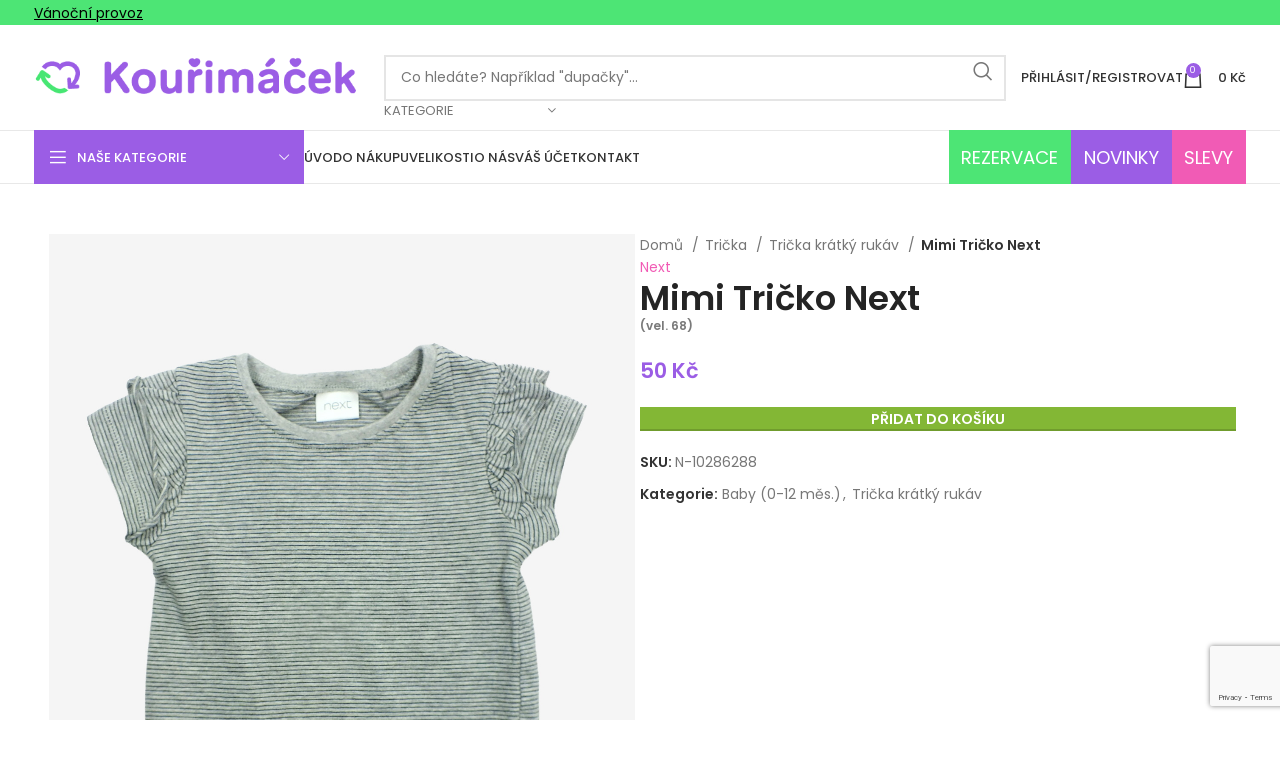

--- FILE ---
content_type: text/html; charset=UTF-8
request_url: https://kourimacek.cz/produkt/mimi-tricko-next-21/
body_size: 35422
content:
<!DOCTYPE html>
<html lang="cs">
<head>
	<meta charset="UTF-8">
	<link rel="profile" href="https://gmpg.org/xfn/11">
	<link rel="pingback" href="https://kourimacek.cz/xmlrpc.php">

	<!-- Google Tag Manager --> <script>(function(w,d,s,l,i){w[l]=w[l]||[];w[l].push({'gtm.start': new Date().getTime(),event:'gtm.js'});var f=d.getElementsByTagName(s)[0], j=d.createElement(s),dl=l!='dataLayer'?'&l='+l:'';j.async=true;j.src= 'https://www.googletagmanager.com/gtm.js?id='+i+dl;f.parentNode.insertBefore(j,f); })(window,document,'script','dataLayer','GTM-K8LR3G9G');</script> <!-- End Google Tag Manager -->
	<meta name='robots' content='index, follow, max-image-preview:large, max-snippet:-1, max-video-preview:-1' />

<!-- Google Tag Manager for WordPress by gtm4wp.com -->
<script data-cfasync="false" data-pagespeed-no-defer>
	var gtm4wp_datalayer_name = "dataLayer";
	var dataLayer = dataLayer || [];
	const gtm4wp_use_sku_instead = 0;
	const gtm4wp_currency = 'CZK';
	const gtm4wp_product_per_impression = 12;
	const gtm4wp_clear_ecommerce = false;
	const gtm4wp_datalayer_max_timeout = 2000;
</script>
<!-- End Google Tag Manager for WordPress by gtm4wp.com -->
	<!-- This site is optimized with the Yoast SEO plugin v26.8 - https://yoast.com/product/yoast-seo-wordpress/ -->
	<title>Mimi Tričko Next - Kouřimáček.cz</title>
	<link rel="canonical" href="https://kourimacek.cz/produkt/mimi-tricko-next-21/" />
	<meta name="twitter:card" content="summary_large_image" />
	<meta name="twitter:title" content="Mimi Tričko Next - Kouřimáček.cz" />
	<script type="application/ld+json" class="yoast-schema-graph">{"@context":"https://schema.org","@graph":[{"@type":"WebPage","@id":"https://kourimacek.cz/produkt/mimi-tricko-next-21/","url":"https://kourimacek.cz/produkt/mimi-tricko-next-21/","name":"Mimi Tričko Next - Kouřimáček.cz","isPartOf":{"@id":"https://kourimacek.cz/#website"},"primaryImageOfPage":{"@id":"https://kourimacek.cz/produkt/mimi-tricko-next-21/#primaryimage"},"image":{"@id":"https://kourimacek.cz/produkt/mimi-tricko-next-21/#primaryimage"},"thumbnailUrl":"https://kourimacek.cz/wp-content/uploads/2025/08/N-10286288.jpg","datePublished":"2025-08-15T07:08:49+00:00","dateModified":"2025-08-15T07:08:50+00:00","breadcrumb":{"@id":"https://kourimacek.cz/produkt/mimi-tricko-next-21/#breadcrumb"},"inLanguage":"cs","potentialAction":[{"@type":"ReadAction","target":["https://kourimacek.cz/produkt/mimi-tricko-next-21/"]}]},{"@type":"ImageObject","inLanguage":"cs","@id":"https://kourimacek.cz/produkt/mimi-tricko-next-21/#primaryimage","url":"https://kourimacek.cz/wp-content/uploads/2025/08/N-10286288.jpg","contentUrl":"https://kourimacek.cz/wp-content/uploads/2025/08/N-10286288.jpg","width":1382,"height":1843},{"@type":"BreadcrumbList","@id":"https://kourimacek.cz/produkt/mimi-tricko-next-21/#breadcrumb","itemListElement":[{"@type":"ListItem","position":1,"name":"Domů","item":"https://kourimacek.cz/"},{"@type":"ListItem","position":2,"name":"Produkty","item":"https://kourimacek.cz/produkty/"},{"@type":"ListItem","position":3,"name":"Mimi Tričko Next"}]},{"@type":"WebSite","@id":"https://kourimacek.cz/#website","url":"https://kourimacek.cz/","name":"Kouřimáček.cz","description":"Dětský second hand","publisher":{"@id":"https://kourimacek.cz/#organization"},"potentialAction":[{"@type":"SearchAction","target":{"@type":"EntryPoint","urlTemplate":"https://kourimacek.cz/?s={search_term_string}"},"query-input":{"@type":"PropertyValueSpecification","valueRequired":true,"valueName":"search_term_string"}}],"inLanguage":"cs"},{"@type":"Organization","@id":"https://kourimacek.cz/#organization","name":"Kouřimáček.cz","url":"https://kourimacek.cz/","logo":{"@type":"ImageObject","inLanguage":"cs","@id":"https://kourimacek.cz/#/schema/logo/image/","url":"https://kourimacek.cz/wp-content/uploads/2021/06/Kourimacek-Logo-MainVersion-e1625084091743.png","contentUrl":"https://kourimacek.cz/wp-content/uploads/2021/06/Kourimacek-Logo-MainVersion-e1625084091743.png","width":510,"height":92,"caption":"Kouřimáček.cz"},"image":{"@id":"https://kourimacek.cz/#/schema/logo/image/"}}]}</script>
	<!-- / Yoast SEO plugin. -->


<link rel='dns-prefetch' href='//fonts.googleapis.com' />
<link rel="alternate" type="application/rss+xml" title="Kouřimáček.cz &raquo; RSS zdroj" href="https://kourimacek.cz/feed/" />
<link rel="alternate" type="application/rss+xml" title="Kouřimáček.cz &raquo; RSS komentářů" href="https://kourimacek.cz/comments/feed/" />
<link rel="alternate" title="oEmbed (JSON)" type="application/json+oembed" href="https://kourimacek.cz/wp-json/oembed/1.0/embed?url=https%3A%2F%2Fkourimacek.cz%2Fprodukt%2Fmimi-tricko-next-21%2F" />
<link rel="alternate" title="oEmbed (XML)" type="text/xml+oembed" href="https://kourimacek.cz/wp-json/oembed/1.0/embed?url=https%3A%2F%2Fkourimacek.cz%2Fprodukt%2Fmimi-tricko-next-21%2F&#038;format=xml" />
<style id='wp-img-auto-sizes-contain-inline-css' type='text/css'>
img:is([sizes=auto i],[sizes^="auto," i]){contain-intrinsic-size:3000px 1500px}
/*# sourceURL=wp-img-auto-sizes-contain-inline-css */
</style>
<link rel='stylesheet' id='wp-block-library-css' href='https://kourimacek.cz/wp-includes/css/dist/block-library/style.min.css?ver=6.9' type='text/css' media='all' />
<style id='classic-theme-styles-inline-css' type='text/css'>
/*! This file is auto-generated */
.wp-block-button__link{color:#fff;background-color:#32373c;border-radius:9999px;box-shadow:none;text-decoration:none;padding:calc(.667em + 2px) calc(1.333em + 2px);font-size:1.125em}.wp-block-file__button{background:#32373c;color:#fff;text-decoration:none}
/*# sourceURL=/wp-includes/css/classic-themes.min.css */
</style>
<style id='global-styles-inline-css' type='text/css'>
:root{--wp--preset--aspect-ratio--square: 1;--wp--preset--aspect-ratio--4-3: 4/3;--wp--preset--aspect-ratio--3-4: 3/4;--wp--preset--aspect-ratio--3-2: 3/2;--wp--preset--aspect-ratio--2-3: 2/3;--wp--preset--aspect-ratio--16-9: 16/9;--wp--preset--aspect-ratio--9-16: 9/16;--wp--preset--color--black: #000000;--wp--preset--color--cyan-bluish-gray: #abb8c3;--wp--preset--color--white: #ffffff;--wp--preset--color--pale-pink: #f78da7;--wp--preset--color--vivid-red: #cf2e2e;--wp--preset--color--luminous-vivid-orange: #ff6900;--wp--preset--color--luminous-vivid-amber: #fcb900;--wp--preset--color--light-green-cyan: #7bdcb5;--wp--preset--color--vivid-green-cyan: #00d084;--wp--preset--color--pale-cyan-blue: #8ed1fc;--wp--preset--color--vivid-cyan-blue: #0693e3;--wp--preset--color--vivid-purple: #9b51e0;--wp--preset--gradient--vivid-cyan-blue-to-vivid-purple: linear-gradient(135deg,rgb(6,147,227) 0%,rgb(155,81,224) 100%);--wp--preset--gradient--light-green-cyan-to-vivid-green-cyan: linear-gradient(135deg,rgb(122,220,180) 0%,rgb(0,208,130) 100%);--wp--preset--gradient--luminous-vivid-amber-to-luminous-vivid-orange: linear-gradient(135deg,rgb(252,185,0) 0%,rgb(255,105,0) 100%);--wp--preset--gradient--luminous-vivid-orange-to-vivid-red: linear-gradient(135deg,rgb(255,105,0) 0%,rgb(207,46,46) 100%);--wp--preset--gradient--very-light-gray-to-cyan-bluish-gray: linear-gradient(135deg,rgb(238,238,238) 0%,rgb(169,184,195) 100%);--wp--preset--gradient--cool-to-warm-spectrum: linear-gradient(135deg,rgb(74,234,220) 0%,rgb(151,120,209) 20%,rgb(207,42,186) 40%,rgb(238,44,130) 60%,rgb(251,105,98) 80%,rgb(254,248,76) 100%);--wp--preset--gradient--blush-light-purple: linear-gradient(135deg,rgb(255,206,236) 0%,rgb(152,150,240) 100%);--wp--preset--gradient--blush-bordeaux: linear-gradient(135deg,rgb(254,205,165) 0%,rgb(254,45,45) 50%,rgb(107,0,62) 100%);--wp--preset--gradient--luminous-dusk: linear-gradient(135deg,rgb(255,203,112) 0%,rgb(199,81,192) 50%,rgb(65,88,208) 100%);--wp--preset--gradient--pale-ocean: linear-gradient(135deg,rgb(255,245,203) 0%,rgb(182,227,212) 50%,rgb(51,167,181) 100%);--wp--preset--gradient--electric-grass: linear-gradient(135deg,rgb(202,248,128) 0%,rgb(113,206,126) 100%);--wp--preset--gradient--midnight: linear-gradient(135deg,rgb(2,3,129) 0%,rgb(40,116,252) 100%);--wp--preset--font-size--small: 13px;--wp--preset--font-size--medium: 20px;--wp--preset--font-size--large: 36px;--wp--preset--font-size--x-large: 42px;--wp--preset--spacing--20: 0.44rem;--wp--preset--spacing--30: 0.67rem;--wp--preset--spacing--40: 1rem;--wp--preset--spacing--50: 1.5rem;--wp--preset--spacing--60: 2.25rem;--wp--preset--spacing--70: 3.38rem;--wp--preset--spacing--80: 5.06rem;--wp--preset--shadow--natural: 6px 6px 9px rgba(0, 0, 0, 0.2);--wp--preset--shadow--deep: 12px 12px 50px rgba(0, 0, 0, 0.4);--wp--preset--shadow--sharp: 6px 6px 0px rgba(0, 0, 0, 0.2);--wp--preset--shadow--outlined: 6px 6px 0px -3px rgb(255, 255, 255), 6px 6px rgb(0, 0, 0);--wp--preset--shadow--crisp: 6px 6px 0px rgb(0, 0, 0);}:where(.is-layout-flex){gap: 0.5em;}:where(.is-layout-grid){gap: 0.5em;}body .is-layout-flex{display: flex;}.is-layout-flex{flex-wrap: wrap;align-items: center;}.is-layout-flex > :is(*, div){margin: 0;}body .is-layout-grid{display: grid;}.is-layout-grid > :is(*, div){margin: 0;}:where(.wp-block-columns.is-layout-flex){gap: 2em;}:where(.wp-block-columns.is-layout-grid){gap: 2em;}:where(.wp-block-post-template.is-layout-flex){gap: 1.25em;}:where(.wp-block-post-template.is-layout-grid){gap: 1.25em;}.has-black-color{color: var(--wp--preset--color--black) !important;}.has-cyan-bluish-gray-color{color: var(--wp--preset--color--cyan-bluish-gray) !important;}.has-white-color{color: var(--wp--preset--color--white) !important;}.has-pale-pink-color{color: var(--wp--preset--color--pale-pink) !important;}.has-vivid-red-color{color: var(--wp--preset--color--vivid-red) !important;}.has-luminous-vivid-orange-color{color: var(--wp--preset--color--luminous-vivid-orange) !important;}.has-luminous-vivid-amber-color{color: var(--wp--preset--color--luminous-vivid-amber) !important;}.has-light-green-cyan-color{color: var(--wp--preset--color--light-green-cyan) !important;}.has-vivid-green-cyan-color{color: var(--wp--preset--color--vivid-green-cyan) !important;}.has-pale-cyan-blue-color{color: var(--wp--preset--color--pale-cyan-blue) !important;}.has-vivid-cyan-blue-color{color: var(--wp--preset--color--vivid-cyan-blue) !important;}.has-vivid-purple-color{color: var(--wp--preset--color--vivid-purple) !important;}.has-black-background-color{background-color: var(--wp--preset--color--black) !important;}.has-cyan-bluish-gray-background-color{background-color: var(--wp--preset--color--cyan-bluish-gray) !important;}.has-white-background-color{background-color: var(--wp--preset--color--white) !important;}.has-pale-pink-background-color{background-color: var(--wp--preset--color--pale-pink) !important;}.has-vivid-red-background-color{background-color: var(--wp--preset--color--vivid-red) !important;}.has-luminous-vivid-orange-background-color{background-color: var(--wp--preset--color--luminous-vivid-orange) !important;}.has-luminous-vivid-amber-background-color{background-color: var(--wp--preset--color--luminous-vivid-amber) !important;}.has-light-green-cyan-background-color{background-color: var(--wp--preset--color--light-green-cyan) !important;}.has-vivid-green-cyan-background-color{background-color: var(--wp--preset--color--vivid-green-cyan) !important;}.has-pale-cyan-blue-background-color{background-color: var(--wp--preset--color--pale-cyan-blue) !important;}.has-vivid-cyan-blue-background-color{background-color: var(--wp--preset--color--vivid-cyan-blue) !important;}.has-vivid-purple-background-color{background-color: var(--wp--preset--color--vivid-purple) !important;}.has-black-border-color{border-color: var(--wp--preset--color--black) !important;}.has-cyan-bluish-gray-border-color{border-color: var(--wp--preset--color--cyan-bluish-gray) !important;}.has-white-border-color{border-color: var(--wp--preset--color--white) !important;}.has-pale-pink-border-color{border-color: var(--wp--preset--color--pale-pink) !important;}.has-vivid-red-border-color{border-color: var(--wp--preset--color--vivid-red) !important;}.has-luminous-vivid-orange-border-color{border-color: var(--wp--preset--color--luminous-vivid-orange) !important;}.has-luminous-vivid-amber-border-color{border-color: var(--wp--preset--color--luminous-vivid-amber) !important;}.has-light-green-cyan-border-color{border-color: var(--wp--preset--color--light-green-cyan) !important;}.has-vivid-green-cyan-border-color{border-color: var(--wp--preset--color--vivid-green-cyan) !important;}.has-pale-cyan-blue-border-color{border-color: var(--wp--preset--color--pale-cyan-blue) !important;}.has-vivid-cyan-blue-border-color{border-color: var(--wp--preset--color--vivid-cyan-blue) !important;}.has-vivid-purple-border-color{border-color: var(--wp--preset--color--vivid-purple) !important;}.has-vivid-cyan-blue-to-vivid-purple-gradient-background{background: var(--wp--preset--gradient--vivid-cyan-blue-to-vivid-purple) !important;}.has-light-green-cyan-to-vivid-green-cyan-gradient-background{background: var(--wp--preset--gradient--light-green-cyan-to-vivid-green-cyan) !important;}.has-luminous-vivid-amber-to-luminous-vivid-orange-gradient-background{background: var(--wp--preset--gradient--luminous-vivid-amber-to-luminous-vivid-orange) !important;}.has-luminous-vivid-orange-to-vivid-red-gradient-background{background: var(--wp--preset--gradient--luminous-vivid-orange-to-vivid-red) !important;}.has-very-light-gray-to-cyan-bluish-gray-gradient-background{background: var(--wp--preset--gradient--very-light-gray-to-cyan-bluish-gray) !important;}.has-cool-to-warm-spectrum-gradient-background{background: var(--wp--preset--gradient--cool-to-warm-spectrum) !important;}.has-blush-light-purple-gradient-background{background: var(--wp--preset--gradient--blush-light-purple) !important;}.has-blush-bordeaux-gradient-background{background: var(--wp--preset--gradient--blush-bordeaux) !important;}.has-luminous-dusk-gradient-background{background: var(--wp--preset--gradient--luminous-dusk) !important;}.has-pale-ocean-gradient-background{background: var(--wp--preset--gradient--pale-ocean) !important;}.has-electric-grass-gradient-background{background: var(--wp--preset--gradient--electric-grass) !important;}.has-midnight-gradient-background{background: var(--wp--preset--gradient--midnight) !important;}.has-small-font-size{font-size: var(--wp--preset--font-size--small) !important;}.has-medium-font-size{font-size: var(--wp--preset--font-size--medium) !important;}.has-large-font-size{font-size: var(--wp--preset--font-size--large) !important;}.has-x-large-font-size{font-size: var(--wp--preset--font-size--x-large) !important;}
:where(.wp-block-post-template.is-layout-flex){gap: 1.25em;}:where(.wp-block-post-template.is-layout-grid){gap: 1.25em;}
:where(.wp-block-term-template.is-layout-flex){gap: 1.25em;}:where(.wp-block-term-template.is-layout-grid){gap: 1.25em;}
:where(.wp-block-columns.is-layout-flex){gap: 2em;}:where(.wp-block-columns.is-layout-grid){gap: 2em;}
:root :where(.wp-block-pullquote){font-size: 1.5em;line-height: 1.6;}
/*# sourceURL=global-styles-inline-css */
</style>
<style id='woocommerce-inline-inline-css' type='text/css'>
.woocommerce form .form-row .required { visibility: visible; }
/*# sourceURL=woocommerce-inline-inline-css */
</style>
<link rel='stylesheet' id='toret-gls-plugin-styles-css' href='https://kourimacek.cz/wp-content/plugins/toret-gls/public/assets/css/public.css?ver=1.23.0' type='text/css' media='all' />
<link rel='stylesheet' id='toret-gls-popup-styles-toret-css' href='https://kourimacek.cz/wp-content/plugins/toret-gls/includes/pickup-selection/assets/css/toret-branch-popup.css?ver=1.23.0' type='text/css' media='all' />
<link rel='stylesheet' id='elementor-frontend-css' href='https://kourimacek.cz/wp-content/plugins/elementor/assets/css/frontend.min.css?ver=3.34.1' type='text/css' media='all' />
<link rel='stylesheet' id='elementor-post-11-css' href='https://kourimacek.cz/wp-content/uploads/elementor/css/post-11.css?ver=1769198466' type='text/css' media='all' />
<link rel='stylesheet' id='bootstrap-css' href='https://kourimacek.cz/wp-content/themes/woodmart/css/bootstrap-light.min.css?ver=7.6.0' type='text/css' media='all' />
<link rel='stylesheet' id='woodmart-style-css' href='https://kourimacek.cz/wp-content/themes/woodmart/css/parts/base.min.css?ver=7.6.0' type='text/css' media='all' />
<link rel='stylesheet' id='wd-widget-wd-recent-posts-css' href='https://kourimacek.cz/wp-content/themes/woodmart/css/parts/widget-wd-recent-posts.min.css?ver=7.6.0' type='text/css' media='all' />
<link rel='stylesheet' id='wd-widget-nav-css' href='https://kourimacek.cz/wp-content/themes/woodmart/css/parts/widget-nav.min.css?ver=7.6.0' type='text/css' media='all' />
<link rel='stylesheet' id='wd-widget-wd-layered-nav-css' href='https://kourimacek.cz/wp-content/themes/woodmart/css/parts/woo-widget-wd-layered-nav.min.css?ver=7.6.0' type='text/css' media='all' />
<link rel='stylesheet' id='wd-woo-mod-swatches-base-css' href='https://kourimacek.cz/wp-content/themes/woodmart/css/parts/woo-mod-swatches-base.min.css?ver=7.6.0' type='text/css' media='all' />
<link rel='stylesheet' id='wd-woo-mod-swatches-filter-css' href='https://kourimacek.cz/wp-content/themes/woodmart/css/parts/woo-mod-swatches-filter.min.css?ver=7.6.0' type='text/css' media='all' />
<link rel='stylesheet' id='wd-widget-product-cat-css' href='https://kourimacek.cz/wp-content/themes/woodmart/css/parts/woo-widget-product-cat.min.css?ver=7.6.0' type='text/css' media='all' />
<link rel='stylesheet' id='wd-widget-layered-nav-stock-status-css' href='https://kourimacek.cz/wp-content/themes/woodmart/css/parts/woo-widget-layered-nav-stock-status.min.css?ver=7.6.0' type='text/css' media='all' />
<link rel='stylesheet' id='wd-widget-product-list-css' href='https://kourimacek.cz/wp-content/themes/woodmart/css/parts/woo-widget-product-list.min.css?ver=7.6.0' type='text/css' media='all' />
<link rel='stylesheet' id='wd-lazy-loading-css' href='https://kourimacek.cz/wp-content/themes/woodmart/css/parts/opt-lazy-load.min.css?ver=7.6.0' type='text/css' media='all' />
<link rel='stylesheet' id='wd-wp-gutenberg-css' href='https://kourimacek.cz/wp-content/themes/woodmart/css/parts/wp-gutenberg.min.css?ver=7.6.0' type='text/css' media='all' />
<link rel='stylesheet' id='wd-wpcf7-css' href='https://kourimacek.cz/wp-content/themes/woodmart/css/parts/int-wpcf7.min.css?ver=7.6.0' type='text/css' media='all' />
<link rel='stylesheet' id='wd-revolution-slider-css' href='https://kourimacek.cz/wp-content/themes/woodmart/css/parts/int-rev-slider.min.css?ver=7.6.0' type='text/css' media='all' />
<link rel='stylesheet' id='wd-elementor-base-css' href='https://kourimacek.cz/wp-content/themes/woodmart/css/parts/int-elem-base.min.css?ver=7.6.0' type='text/css' media='all' />
<link rel='stylesheet' id='wd-notices-fixed-css' href='https://kourimacek.cz/wp-content/themes/woodmart/css/parts/woo-opt-sticky-notices.min.css?ver=7.6.0' type='text/css' media='all' />
<link rel='stylesheet' id='wd-woocommerce-base-css' href='https://kourimacek.cz/wp-content/themes/woodmart/css/parts/woocommerce-base.min.css?ver=7.6.0' type='text/css' media='all' />
<link rel='stylesheet' id='wd-mod-star-rating-css' href='https://kourimacek.cz/wp-content/themes/woodmart/css/parts/mod-star-rating.min.css?ver=7.6.0' type='text/css' media='all' />
<link rel='stylesheet' id='wd-woo-el-track-order-css' href='https://kourimacek.cz/wp-content/themes/woodmart/css/parts/woo-el-track-order.min.css?ver=7.6.0' type='text/css' media='all' />
<link rel='stylesheet' id='wd-woocommerce-block-notices-css' href='https://kourimacek.cz/wp-content/themes/woodmart/css/parts/woo-mod-block-notices.min.css?ver=7.6.0' type='text/css' media='all' />
<link rel='stylesheet' id='wd-woo-gutenberg-css' href='https://kourimacek.cz/wp-content/themes/woodmart/css/parts/woo-gutenberg.min.css?ver=7.6.0' type='text/css' media='all' />
<link rel='stylesheet' id='wd-woo-mod-quantity-css' href='https://kourimacek.cz/wp-content/themes/woodmart/css/parts/woo-mod-quantity.min.css?ver=7.6.0' type='text/css' media='all' />
<link rel='stylesheet' id='wd-woo-single-prod-el-base-css' href='https://kourimacek.cz/wp-content/themes/woodmart/css/parts/woo-single-prod-el-base.min.css?ver=7.6.0' type='text/css' media='all' />
<link rel='stylesheet' id='wd-woo-mod-stock-status-css' href='https://kourimacek.cz/wp-content/themes/woodmart/css/parts/woo-mod-stock-status.min.css?ver=7.6.0' type='text/css' media='all' />
<link rel='stylesheet' id='wd-woo-mod-shop-attributes-css' href='https://kourimacek.cz/wp-content/themes/woodmart/css/parts/woo-mod-shop-attributes.min.css?ver=7.6.0' type='text/css' media='all' />
<link rel='stylesheet' id='wd-opt-carousel-disable-css' href='https://kourimacek.cz/wp-content/themes/woodmart/css/parts/opt-carousel-disable.min.css?ver=7.6.0' type='text/css' media='all' />
<link rel='stylesheet' id='child-style-css' href='https://kourimacek.cz/wp-content/themes/woodmart-child/style.css?ver=1.27020' type='text/css' media='all' />
<link rel='stylesheet' id='wd-header-base-css' href='https://kourimacek.cz/wp-content/themes/woodmart/css/parts/header-base.min.css?ver=7.6.0' type='text/css' media='all' />
<link rel='stylesheet' id='wd-mod-tools-css' href='https://kourimacek.cz/wp-content/themes/woodmart/css/parts/mod-tools.min.css?ver=7.6.0' type='text/css' media='all' />
<link rel='stylesheet' id='wd-header-elements-base-css' href='https://kourimacek.cz/wp-content/themes/woodmart/css/parts/header-el-base.min.css?ver=7.6.0' type='text/css' media='all' />
<link rel='stylesheet' id='wd-info-box-css' href='https://kourimacek.cz/wp-content/themes/woodmart/css/parts/el-info-box.min.css?ver=7.6.0' type='text/css' media='all' />
<link rel='stylesheet' id='wd-header-search-css' href='https://kourimacek.cz/wp-content/themes/woodmart/css/parts/header-el-search.min.css?ver=7.6.0' type='text/css' media='all' />
<link rel='stylesheet' id='wd-header-search-form-css' href='https://kourimacek.cz/wp-content/themes/woodmart/css/parts/header-el-search-form.min.css?ver=7.6.0' type='text/css' media='all' />
<link rel='stylesheet' id='wd-wd-search-results-css' href='https://kourimacek.cz/wp-content/themes/woodmart/css/parts/wd-search-results.min.css?ver=7.6.0' type='text/css' media='all' />
<link rel='stylesheet' id='wd-wd-search-form-css' href='https://kourimacek.cz/wp-content/themes/woodmart/css/parts/wd-search-form.min.css?ver=7.6.0' type='text/css' media='all' />
<link rel='stylesheet' id='wd-wd-search-cat-css' href='https://kourimacek.cz/wp-content/themes/woodmart/css/parts/wd-search-cat.min.css?ver=7.6.0' type='text/css' media='all' />
<link rel='stylesheet' id='wd-header-my-account-dropdown-css' href='https://kourimacek.cz/wp-content/themes/woodmart/css/parts/header-el-my-account-dropdown.min.css?ver=7.6.0' type='text/css' media='all' />
<link rel='stylesheet' id='wd-woo-mod-login-form-css' href='https://kourimacek.cz/wp-content/themes/woodmart/css/parts/woo-mod-login-form.min.css?ver=7.6.0' type='text/css' media='all' />
<link rel='stylesheet' id='wd-header-my-account-css' href='https://kourimacek.cz/wp-content/themes/woodmart/css/parts/header-el-my-account.min.css?ver=7.6.0' type='text/css' media='all' />
<link rel='stylesheet' id='wd-header-cart-side-css' href='https://kourimacek.cz/wp-content/themes/woodmart/css/parts/header-el-cart-side.min.css?ver=7.6.0' type='text/css' media='all' />
<link rel='stylesheet' id='wd-header-cart-css' href='https://kourimacek.cz/wp-content/themes/woodmart/css/parts/header-el-cart.min.css?ver=7.6.0' type='text/css' media='all' />
<link rel='stylesheet' id='wd-widget-shopping-cart-css' href='https://kourimacek.cz/wp-content/themes/woodmart/css/parts/woo-widget-shopping-cart.min.css?ver=7.6.0' type='text/css' media='all' />
<link rel='stylesheet' id='wd-header-mobile-nav-dropdown-css' href='https://kourimacek.cz/wp-content/themes/woodmart/css/parts/header-el-mobile-nav-dropdown.min.css?ver=7.6.0' type='text/css' media='all' />
<link rel='stylesheet' id='wd-header-categories-nav-css' href='https://kourimacek.cz/wp-content/themes/woodmart/css/parts/header-el-category-nav.min.css?ver=7.6.0' type='text/css' media='all' />
<link rel='stylesheet' id='wd-mod-nav-vertical-css' href='https://kourimacek.cz/wp-content/themes/woodmart/css/parts/mod-nav-vertical.min.css?ver=7.6.0' type='text/css' media='all' />
<link rel='stylesheet' id='wd-mod-nav-vertical-design-default-css' href='https://kourimacek.cz/wp-content/themes/woodmart/css/parts/mod-nav-vertical-design-default.min.css?ver=7.6.0' type='text/css' media='all' />
<link rel='stylesheet' id='wd-mod-nav-menu-label-css' href='https://kourimacek.cz/wp-content/themes/woodmart/css/parts/mod-nav-menu-label.min.css?ver=7.6.0' type='text/css' media='all' />
<link rel='stylesheet' id='wd-banner-css' href='https://kourimacek.cz/wp-content/themes/woodmart/css/parts/el-banner.min.css?ver=7.6.0' type='text/css' media='all' />
<link rel='stylesheet' id='wd-banner-btn-hover-css' href='https://kourimacek.cz/wp-content/themes/woodmart/css/parts/el-banner-btn-hover.min.css?ver=7.6.0' type='text/css' media='all' />
<link rel='stylesheet' id='wd-woo-single-prod-el-gallery-css' href='https://kourimacek.cz/wp-content/themes/woodmart/css/parts/woo-single-prod-el-gallery.min.css?ver=7.6.0' type='text/css' media='all' />
<link rel='stylesheet' id='wd-swiper-css' href='https://kourimacek.cz/wp-content/themes/woodmart/css/parts/lib-swiper.min.css?ver=7.6.0' type='text/css' media='all' />
<link rel='stylesheet' id='wd-swiper-arrows-css' href='https://kourimacek.cz/wp-content/themes/woodmart/css/parts/lib-swiper-arrows.min.css?ver=7.6.0' type='text/css' media='all' />
<link rel='stylesheet' id='wd-photoswipe-css' href='https://kourimacek.cz/wp-content/themes/woodmart/css/parts/lib-photoswipe.min.css?ver=7.6.0' type='text/css' media='all' />
<link rel='stylesheet' id='wd-social-icons-css' href='https://kourimacek.cz/wp-content/themes/woodmart/css/parts/el-social-icons.min.css?ver=7.6.0' type='text/css' media='all' />
<link rel='stylesheet' id='wd-tabs-css' href='https://kourimacek.cz/wp-content/themes/woodmart/css/parts/el-tabs.min.css?ver=7.6.0' type='text/css' media='all' />
<link rel='stylesheet' id='wd-woo-single-prod-el-tabs-opt-layout-tabs-css' href='https://kourimacek.cz/wp-content/themes/woodmart/css/parts/woo-single-prod-el-tabs-opt-layout-tabs.min.css?ver=7.6.0' type='text/css' media='all' />
<link rel='stylesheet' id='wd-accordion-css' href='https://kourimacek.cz/wp-content/themes/woodmart/css/parts/el-accordion.min.css?ver=7.6.0' type='text/css' media='all' />
<link rel='stylesheet' id='wd-image-gallery-css' href='https://kourimacek.cz/wp-content/themes/woodmart/css/parts/el-gallery.min.css?ver=7.6.0' type='text/css' media='all' />
<link rel='stylesheet' id='wd-section-title-css' href='https://kourimacek.cz/wp-content/themes/woodmart/css/parts/el-section-title.min.css?ver=7.6.0' type='text/css' media='all' />
<link rel='stylesheet' id='wd-footer-base-css' href='https://kourimacek.cz/wp-content/themes/woodmart/css/parts/footer-base.min.css?ver=7.6.0' type='text/css' media='all' />
<link rel='stylesheet' id='wd-scroll-top-css' href='https://kourimacek.cz/wp-content/themes/woodmart/css/parts/opt-scrolltotop.min.css?ver=7.6.0' type='text/css' media='all' />
<link rel='stylesheet' id='xts-style-header_528910-css' href='https://kourimacek.cz/wp-content/uploads/2025/12/xts-header_528910-1765801666.css?ver=7.6.0' type='text/css' media='all' />
<link rel='stylesheet' id='xts-style-theme_settings_default-css' href='https://kourimacek.cz/wp-content/uploads/2026/01/xts-theme_settings_default-1768809387.css?ver=7.6.0' type='text/css' media='all' />
<link rel='stylesheet' id='xts-google-fonts-css' href='https://fonts.googleapis.com/css?family=Poppins%3A400%2C600%2C500&#038;display=fallback&#038;ver=7.6.0' type='text/css' media='all' />
<link rel='stylesheet' id='elementor-gf-local-roboto-css' href='https://kourimacek.cz/wp-content/uploads/elementor/google-fonts/css/roboto.css?ver=1742505851' type='text/css' media='all' />
<link rel='stylesheet' id='elementor-gf-local-robotoslab-css' href='https://kourimacek.cz/wp-content/uploads/elementor/google-fonts/css/robotoslab.css?ver=1742505854' type='text/css' media='all' />
<script type="text/javascript" src="https://kourimacek.cz/?bulkgate-asynchronous=asset" id="bulkgate-asynchronous-asset-js" async="async"></script>
<script type="text/javascript" src="https://kourimacek.cz/wp-includes/js/jquery/jquery.min.js?ver=3.7.1" id="jquery-core-js"></script>
<script type="text/javascript" src="https://kourimacek.cz/wp-includes/js/jquery/jquery-migrate.min.js?ver=3.4.1" id="jquery-migrate-js"></script>
<script type="text/javascript" src="https://kourimacek.cz/wp-content/plugins/woocommerce/assets/js/jquery-blockui/jquery.blockUI.min.js?ver=2.7.0-wc.10.4.3" id="wc-jquery-blockui-js" defer="defer" data-wp-strategy="defer"></script>
<script type="text/javascript" id="wc-add-to-cart-js-extra">
/* <![CDATA[ */
var wc_add_to_cart_params = {"ajax_url":"/wp-admin/admin-ajax.php","wc_ajax_url":"/?wc-ajax=%%endpoint%%","i18n_view_cart":"Zobrazit ko\u0161\u00edk","cart_url":"https://kourimacek.cz/kosik/","is_cart":"","cart_redirect_after_add":"no"};
//# sourceURL=wc-add-to-cart-js-extra
/* ]]> */
</script>
<script type="text/javascript" src="https://kourimacek.cz/wp-content/plugins/woocommerce/assets/js/frontend/add-to-cart.min.js?ver=10.4.3" id="wc-add-to-cart-js" defer="defer" data-wp-strategy="defer"></script>
<script type="text/javascript" src="https://kourimacek.cz/wp-content/plugins/woocommerce/assets/js/zoom/jquery.zoom.min.js?ver=1.7.21-wc.10.4.3" id="wc-zoom-js" defer="defer" data-wp-strategy="defer"></script>
<script type="text/javascript" id="wc-single-product-js-extra">
/* <![CDATA[ */
var wc_single_product_params = {"i18n_required_rating_text":"Zvolte pros\u00edm hodnocen\u00ed","i18n_rating_options":["1 z 5 hv\u011bzdi\u010dek","2 ze 5 hv\u011bzdi\u010dek","3 ze 5 hv\u011bzdi\u010dek","4 ze 5 hv\u011bzdi\u010dek","5 z 5 hv\u011bzdi\u010dek"],"i18n_product_gallery_trigger_text":"Zobrazit galerii p\u0159es celou obrazovku","review_rating_required":"yes","flexslider":{"rtl":false,"animation":"slide","smoothHeight":true,"directionNav":false,"controlNav":"thumbnails","slideshow":false,"animationSpeed":500,"animationLoop":false,"allowOneSlide":false},"zoom_enabled":"","zoom_options":[],"photoswipe_enabled":"","photoswipe_options":{"shareEl":false,"closeOnScroll":false,"history":false,"hideAnimationDuration":0,"showAnimationDuration":0},"flexslider_enabled":""};
//# sourceURL=wc-single-product-js-extra
/* ]]> */
</script>
<script type="text/javascript" src="https://kourimacek.cz/wp-content/plugins/woocommerce/assets/js/frontend/single-product.min.js?ver=10.4.3" id="wc-single-product-js" defer="defer" data-wp-strategy="defer"></script>
<script type="text/javascript" src="https://kourimacek.cz/wp-content/plugins/woocommerce/assets/js/js-cookie/js.cookie.min.js?ver=2.1.4-wc.10.4.3" id="wc-js-cookie-js" defer="defer" data-wp-strategy="defer"></script>
<script type="text/javascript" id="woocommerce-js-extra">
/* <![CDATA[ */
var woocommerce_params = {"ajax_url":"/wp-admin/admin-ajax.php","wc_ajax_url":"/?wc-ajax=%%endpoint%%","i18n_password_show":"Zobrazit heslo","i18n_password_hide":"Skr\u00fdt heslo"};
//# sourceURL=woocommerce-js-extra
/* ]]> */
</script>
<script type="text/javascript" src="https://kourimacek.cz/wp-content/plugins/woocommerce/assets/js/frontend/woocommerce.min.js?ver=10.4.3" id="woocommerce-js" defer="defer" data-wp-strategy="defer"></script>
<script type="text/javascript" id="woo-comgate-plugin-script-js-extra">
/* <![CDATA[ */
var comgate_localize = {"ajaxurl":"https://kourimacek.cz/wp-admin/admin-ajax.php","paidok":"Platba prob\u011bhla \u00fasp\u011b\u0161n\u011b.","paidcancelled":"Platba byla zru\u0161ena.","paidpending":"Platba \u010dek\u00e1 na zpracov\u00e1n\u00ed.","paidauthorized":"Platba autorizov\u00e1na."};
//# sourceURL=woo-comgate-plugin-script-js-extra
/* ]]> */
</script>
<script type="text/javascript" src="https://kourimacek.cz/wp-content/plugins/woo-comgate/public/assets/js/public.js?ver=4.7.9" id="woo-comgate-plugin-script-js"></script>
<script type="text/javascript" src="https://kourimacek.cz/wp-content/themes/woodmart-child/scripts/kourimacek.js?ver=1.038" id="kourimacek-js"></script>
<script type="text/javascript" src="https://kourimacek.cz/wp-content/themes/woodmart/js/libs/device.min.js?ver=7.6.0" id="wd-device-library-js"></script>
<script type="text/javascript" src="https://kourimacek.cz/wp-content/themes/woodmart/js/scripts/global/scrollBar.min.js?ver=7.6.0" id="wd-scrollbar-js"></script>
<link rel="https://api.w.org/" href="https://kourimacek.cz/wp-json/" /><link rel="alternate" title="JSON" type="application/json" href="https://kourimacek.cz/wp-json/wp/v2/product/773485" /><link rel="EditURI" type="application/rsd+xml" title="RSD" href="https://kourimacek.cz/xmlrpc.php?rsd" />
<meta name="generator" content="WordPress 6.9" />
<meta name="generator" content="WooCommerce 10.4.3" />
<link rel='shortlink' href='https://kourimacek.cz/?p=773485' />

<!-- Google Tag Manager for WordPress by gtm4wp.com -->
<!-- GTM Container placement set to off -->
<script data-cfasync="false" data-pagespeed-no-defer>
	var dataLayer_content = {"pagePostType":"product","pagePostType2":"single-product","pagePostAuthor":"Sara Rathova","customerTotalOrders":0,"customerTotalOrderValue":0,"customerFirstName":"","customerLastName":"","customerBillingFirstName":"","customerBillingLastName":"","customerBillingCompany":"","customerBillingAddress1":"","customerBillingAddress2":"","customerBillingCity":"","customerBillingState":"","customerBillingPostcode":"","customerBillingCountry":"","customerBillingEmail":"","customerBillingEmailHash":"","customerBillingPhone":"","customerShippingFirstName":"","customerShippingLastName":"","customerShippingCompany":"","customerShippingAddress1":"","customerShippingAddress2":"","customerShippingCity":"","customerShippingState":"","customerShippingPostcode":"","customerShippingCountry":"","productRatingCounts":[],"productAverageRating":0,"productReviewCount":0,"productType":"simple","productIsVariable":0};
	dataLayer.push( dataLayer_content );
</script>
<script data-cfasync="false" data-pagespeed-no-defer>
	console.warn && console.warn("[GTM4WP] Google Tag Manager container code placement set to OFF !!!");
	console.warn && console.warn("[GTM4WP] Data layer codes are active but GTM container must be loaded using custom coding !!!");
</script>
<!-- End Google Tag Manager for WordPress by gtm4wp.com -->					<meta name="viewport" content="width=device-width, initial-scale=1.0, maximum-scale=1.0, user-scalable=no">
											<link rel="preload" as="font" href="https://kourimacek.cz/wp-content/themes/woodmart/fonts/woodmart-font-1-400.woff2?v=7.6.0" type="font/woff2" crossorigin>
						<noscript><style>.woocommerce-product-gallery{ opacity: 1 !important; }</style></noscript>
	<meta name="generator" content="Elementor 3.34.1; features: e_font_icon_svg, additional_custom_breakpoints; settings: css_print_method-external, google_font-enabled, font_display-swap">
			<style>
				.e-con.e-parent:nth-of-type(n+4):not(.e-lazyloaded):not(.e-no-lazyload),
				.e-con.e-parent:nth-of-type(n+4):not(.e-lazyloaded):not(.e-no-lazyload) * {
					background-image: none !important;
				}
				@media screen and (max-height: 1024px) {
					.e-con.e-parent:nth-of-type(n+3):not(.e-lazyloaded):not(.e-no-lazyload),
					.e-con.e-parent:nth-of-type(n+3):not(.e-lazyloaded):not(.e-no-lazyload) * {
						background-image: none !important;
					}
				}
				@media screen and (max-height: 640px) {
					.e-con.e-parent:nth-of-type(n+2):not(.e-lazyloaded):not(.e-no-lazyload),
					.e-con.e-parent:nth-of-type(n+2):not(.e-lazyloaded):not(.e-no-lazyload) * {
						background-image: none !important;
					}
				}
			</style>
			<meta name="generator" content="Powered by Slider Revolution 6.5.25 - responsive, Mobile-Friendly Slider Plugin for WordPress with comfortable drag and drop interface." />
<link rel="icon" href="https://kourimacek.cz/wp-content/uploads/2021/06/cropped-Kourimacek-Favicon-e1625083476745-2-32x32.png" sizes="32x32" />
<link rel="icon" href="https://kourimacek.cz/wp-content/uploads/2021/06/cropped-Kourimacek-Favicon-e1625083476745-2-192x192.png" sizes="192x192" />
<link rel="apple-touch-icon" href="https://kourimacek.cz/wp-content/uploads/2021/06/cropped-Kourimacek-Favicon-e1625083476745-2-180x180.png" />
<meta name="msapplication-TileImage" content="https://kourimacek.cz/wp-content/uploads/2021/06/cropped-Kourimacek-Favicon-e1625083476745-2-270x270.png" />
        <script>
            window.mmp = {};
        </script>
                    <script>
               window.mmp.cookies = {
                  functions: {},
                  sections: {
                    functional: {
                      onloadStatus: 1,
                      functions: {},
                      names: {
                        simple: [],
                        arrays: []
                      },
                    },
                    analytical: {
                      onloadStatus: 1,
                      functions: {},
                      names: {
                        simple: [],
                        arrays: []
                      }
                    },
                    advertisement: {
                      onloadStatus: 1,
                      functions: {},
                      names: {
                        simple: [],
                        arrays: []
                      }
                    }
                 }
               };

               // Simple
               window.mmp.cookies.sections.functional.names.simple = ["cookielawinfo-checkbox-functional", "cmplz_functional"];
               window.mmp.cookies.sections.advertisement.names.simple = ["cookielawinfo-checkbox-advertisement", "cmplz_marketing"];
               window.mmp.cookies.sections.analytical.names.simple = ["cookielawinfo-checkbox-analytics", "cmplz_statistics"];

               // Arrays
               window.mmp.cookies.sections.functional.names.arrays =  [{
                 name: 'cookieyes-consent',
                 key: 'functional',
                 getConsentDataFunction: 'getCookieYesConsent',
               },
               {
                 name: 'CookieConsent',
                 key: 'preferences',
                 getConsentDataFunction: 'getCookieBotConsent'
               }];

               window.mmp.cookies.sections.advertisement.names.arrays = [{
                 name: 'cookieyes-consent',
                 key: 'advertisement',
                 getConsentDataFunction: 'getCookieYesConsent',
               },
               {
                 name: 'CookieConsent',
                 key: 'marketing',
                 getConsentDataFunction: 'getCookieBotConsent'
               }
               ];

               window.mmp.cookies.sections.analytical.names.arrays = [{
                 name: 'cookieyes-consent',
                 key: 'analytics',
                 getConsentDataFunction: 'getCookieYesConsent',
               },
                 {
                   name: 'cookieyes-consent',
                   key: 'statistics',
                   getConsentDataFunction: 'getCookieBotConsent'
                 }
               ];
            </script>
        <script>
  window.dataLayer = window.dataLayer || [];
</script>
<script>function setREVStartSize(e){
			//window.requestAnimationFrame(function() {
				window.RSIW = window.RSIW===undefined ? window.innerWidth : window.RSIW;
				window.RSIH = window.RSIH===undefined ? window.innerHeight : window.RSIH;
				try {
					var pw = document.getElementById(e.c).parentNode.offsetWidth,
						newh;
					pw = pw===0 || isNaN(pw) || (e.l=="fullwidth" || e.layout=="fullwidth") ? window.RSIW : pw;
					e.tabw = e.tabw===undefined ? 0 : parseInt(e.tabw);
					e.thumbw = e.thumbw===undefined ? 0 : parseInt(e.thumbw);
					e.tabh = e.tabh===undefined ? 0 : parseInt(e.tabh);
					e.thumbh = e.thumbh===undefined ? 0 : parseInt(e.thumbh);
					e.tabhide = e.tabhide===undefined ? 0 : parseInt(e.tabhide);
					e.thumbhide = e.thumbhide===undefined ? 0 : parseInt(e.thumbhide);
					e.mh = e.mh===undefined || e.mh=="" || e.mh==="auto" ? 0 : parseInt(e.mh,0);
					if(e.layout==="fullscreen" || e.l==="fullscreen")
						newh = Math.max(e.mh,window.RSIH);
					else{
						e.gw = Array.isArray(e.gw) ? e.gw : [e.gw];
						for (var i in e.rl) if (e.gw[i]===undefined || e.gw[i]===0) e.gw[i] = e.gw[i-1];
						e.gh = e.el===undefined || e.el==="" || (Array.isArray(e.el) && e.el.length==0)? e.gh : e.el;
						e.gh = Array.isArray(e.gh) ? e.gh : [e.gh];
						for (var i in e.rl) if (e.gh[i]===undefined || e.gh[i]===0) e.gh[i] = e.gh[i-1];
											
						var nl = new Array(e.rl.length),
							ix = 0,
							sl;
						e.tabw = e.tabhide>=pw ? 0 : e.tabw;
						e.thumbw = e.thumbhide>=pw ? 0 : e.thumbw;
						e.tabh = e.tabhide>=pw ? 0 : e.tabh;
						e.thumbh = e.thumbhide>=pw ? 0 : e.thumbh;
						for (var i in e.rl) nl[i] = e.rl[i]<window.RSIW ? 0 : e.rl[i];
						sl = nl[0];
						for (var i in nl) if (sl>nl[i] && nl[i]>0) { sl = nl[i]; ix=i;}
						var m = pw>(e.gw[ix]+e.tabw+e.thumbw) ? 1 : (pw-(e.tabw+e.thumbw)) / (e.gw[ix]);
						newh =  (e.gh[ix] * m) + (e.tabh + e.thumbh);
					}
					var el = document.getElementById(e.c);
					if (el!==null && el) el.style.height = newh+"px";
					el = document.getElementById(e.c+"_wrapper");
					if (el!==null && el) {
						el.style.height = newh+"px";
						el.style.display = "block";
					}
				} catch(e){
					console.log("Failure at Presize of Slider:" + e)
				}
			//});
		  };</script>
<style>
		
		</style></head>

<body class="wp-singular product-template-default single single-product postid-773485 wp-theme-woodmart wp-child-theme-woodmart-child theme-woodmart woocommerce woocommerce-page woocommerce-no-js wrapper-full-width  woodmart-product-design-default categories-accordion-on woodmart-archive-shop woodmart-ajax-shop-on offcanvas-sidebar-mobile offcanvas-sidebar-tablet notifications-sticky elementor-default elementor-kit-11">
			<script type="text/javascript" id="wd-flicker-fix">// Flicker fix.</script><!-- Google Tag Manager (noscript) -->
<noscript><iframe src="https://www.googletagmanager.com/ns.html?id=GTM-K8LR3G9G"
height="0" width="0" style="display:none;visibility:hidden"></iframe></noscript>
<!-- End Google Tag Manager (noscript) -->	
	
	<div class="website-wrapper">
									<header class="whb-header whb-header_528910 whb-sticky-shadow whb-scroll-slide whb-sticky-clone">
					<div class="whb-main-header">
	
<div class="whb-row whb-top-bar whb-not-sticky-row whb-with-bg whb-without-border whb-color-light whb-col-1">
	<div class="container">
		<div class="whb-flex-row whb-top-bar-inner">
			<div class="whb-column whb-col-left whb-visible-lg">
				<div class="info-box-wrapper  whb-gp4gl6uwqm46o2l4btkr">
				<div id="wd-6974181629ce6" class=" wd-info-box text-left box-icon-align-left box-style-base color-scheme-light wd-bg-none wd-items-top">
										<div class="info-box-content">
												<div class="info-box-inner set-cont-mb-s reset-last-child"><p><!--span style="line-height: 1;">Zákaznická linka po-pá 8-16 hod, tel +420 774 863 222 nebo info@kourimacek.cz</span--><span style="line-height: 1;"><a title="Vánoční provoz" style="    color: black;" href="/vanocni-provoz">Vánoční provoz</a></span></p>
</div>

											</div>

					
									</div>
			</div>
		</div>
<div class="whb-column whb-col-mobile whb-hidden-lg">
				<div class="info-box-wrapper  whb-cypc2ople3fk0q4qh8fq">
				<div id="wd-697418162a127" class=" wd-info-box text-left box-icon-align-left box-style-base color-scheme- wd-bg-none wd-items-top">
										<div class="info-box-content">
												<div class="info-box-inner set-cont-mb-s reset-last-child"><p><a style="color: black; text-decoration: underline; font-size: 1rem; " href="https://kourimacek.cz/vanocni-provoz/">VÁNOČNÍ PROVOZ</a> <span style="line-height: 1;display: none;">Zákaznická linka po-pá 8-16 hod, tel +420 774 863 222 nebo info@kourimacek.cz</span></p>
</div>

											</div>

					
									</div>
			</div>
		</div>
		</div>
	</div>
</div>

<div class="whb-row whb-general-header whb-not-sticky-row whb-without-bg whb-border-fullwidth whb-color-dark whb-flex-flex-middle">
	<div class="container">
		<div class="whb-flex-row whb-general-header-inner">
			<div class="whb-column whb-col-left whb-visible-lg">
	<div class="site-logo wd-switch-logo">
	<a href="https://kourimacek.cz/" class="wd-logo wd-main-logo" rel="home" aria-label="Site logo">
		<img src="https://kourimacek.cz/wp-content/uploads/2021/06/Kourimacek-Logo-MainVersion-e1625084091743.png" alt="Kouřimáček.cz" style="max-width: 350px;" />	</a>
					<a href="https://kourimacek.cz/" class="wd-logo wd-sticky-logo" rel="home">
			<img src="https://kourimacek.cz/wp-content/uploads/2021/06/Kourimacek-Logo-MainVersion-e1625084091743.png" alt="Kouřimáček.cz" style="max-width: 349px;" />		</a>
	</div>
</div>
<div class="whb-column whb-col-center whb-visible-lg">
				<div class="wd-search-form wd-header-search-form wd-display-form whb-9x1ytaxq7aphtb3npidp">
				
				
				<form role="search" method="get" class="searchform  wd-with-cat wd-style-default wd-cat-style-bordered woodmart-ajax-search" action="https://kourimacek.cz/"  data-thumbnail="1" data-price="1" data-post_type="product" data-count="20" data-sku="0" data-symbols_count="3">
					<input type="text" class="s" placeholder="Co hledáte? Například &quot;dupačky&quot;..." value="" name="s" aria-label="Search" title="Co hledáte? Například &quot;dupačky&quot;..." required/>
					<input type="hidden" name="post_type" value="product">
								<div class="wd-search-cat wd-scroll">
				<input type="hidden" name="product_cat" value="0">
				<a href="#" rel="nofollow" data-val="0">
					<span>
						Kategorie					</span>
				</a>
				<div class="wd-dropdown wd-dropdown-search-cat wd-dropdown-menu wd-scroll-content wd-design-default">
					<ul class="wd-sub-menu">
						<li style="display:none;"><a href="#" data-val="0">Kategorie</a></li>
							<li class="cat-item cat-item-109"><a class="pf-value" href="https://kourimacek.cz/kategorie/baby/" data-val="baby" data-title="Baby (0-12 měs.)" >Baby (0-12 měs.)</a>
</li>
	<li class="cat-item cat-item-1420"><a class="pf-value" href="https://kourimacek.cz/kategorie/baby-0-12-mes/" data-val="baby-0-12-mes" data-title="baby (0-12 měs.)" >baby (0-12 měs.)</a>
</li>
	<li class="cat-item cat-item-1230"><a class="pf-value" href="https://kourimacek.cz/kategorie/baby-komplety/" data-val="baby-komplety" data-title="Baby komplety" >Baby komplety</a>
</li>
	<li class="cat-item cat-item-1396"><a class="pf-value" href="https://kourimacek.cz/kategorie/body-2/" data-val="body-2" data-title="Body" >Body</a>
</li>
	<li class="cat-item cat-item-63"><a class="pf-value" href="https://kourimacek.cz/kategorie/bundy/" data-val="bundy" data-title="Bundy, vesty" >Bundy, vesty</a>
<ul class='children'>
	<li class="cat-item cat-item-84"><a class="pf-value" href="https://kourimacek.cz/kategorie/bundy/bundy-a-kabaty-lehke/" data-val="bundy-a-kabaty-lehke" data-title="Bundy a kabáty lehké" >Bundy a kabáty lehké</a>
</li>
	<li class="cat-item cat-item-145"><a class="pf-value" href="https://kourimacek.cz/kategorie/bundy/bundy-a-kabaty-prechodne/" data-val="bundy-a-kabaty-prechodne" data-title="Bundy a kabáty přechodné" >Bundy a kabáty přechodné</a>
</li>
	<li class="cat-item cat-item-85"><a class="pf-value" href="https://kourimacek.cz/kategorie/bundy/kabaty/" data-val="kabaty" data-title="Bundy a kabáty zimní" >Bundy a kabáty zimní</a>
</li>
	<li class="cat-item cat-item-83"><a class="pf-value" href="https://kourimacek.cz/kategorie/bundy/vesty-bundy/" data-val="vesty-bundy" data-title="Vesty bundové" >Vesty bundové</a>
</li>
</ul>
</li>
	<li class="cat-item cat-item-71"><a class="pf-value" href="https://kourimacek.cz/kategorie/cepice/" data-val="cepice" data-title="Čepice, šály, punčochy" >Čepice, šály, punčochy</a>
<ul class='children'>
	<li class="cat-item cat-item-104"><a class="pf-value" href="https://kourimacek.cz/kategorie/cepice/cepice-saly-rukavice/" data-val="cepice-saly-rukavice" data-title="Čepice, šály, rukavice" >Čepice, šály, rukavice</a>
</li>
	<li class="cat-item cat-item-105"><a class="pf-value" href="https://kourimacek.cz/kategorie/cepice/puncochy/" data-val="puncochy" data-title="Punčochy" >Punčochy</a>
</li>
</ul>
</li>
	<li class="cat-item cat-item-68"><a class="pf-value" href="https://kourimacek.cz/kategorie/dupacky/" data-val="dupacky" data-title="Dupačky, body, overaly" >Dupačky, body, overaly</a>
<ul class='children'>
	<li class="cat-item cat-item-97"><a class="pf-value" href="https://kourimacek.cz/kategorie/dupacky/body/" data-val="body" data-title="Body" >Body</a>
</li>
	<li class="cat-item cat-item-96"><a class="pf-value" href="https://kourimacek.cz/kategorie/dupacky/dupacky-dupacky/" data-val="dupacky-dupacky" data-title="Dupačky" >Dupačky</a>
</li>
	<li class="cat-item cat-item-98"><a class="pf-value" href="https://kourimacek.cz/kategorie/dupacky/letni-overaly/" data-val="letni-overaly" data-title="Letní overaly" >Letní overaly</a>
</li>
</ul>
</li>
	<li class="cat-item cat-item-183"><a class="pf-value" href="https://kourimacek.cz/kategorie/halloween/" data-val="halloween" data-title="Halloween" >Halloween</a>
</li>
	<li class="cat-item cat-item-65"><a class="pf-value" href="https://kourimacek.cz/kategorie/kalhoty/" data-val="kalhoty" data-title="Kalhoty, kraťasy, overaly" >Kalhoty, kraťasy, overaly</a>
<ul class='children'>
	<li class="cat-item cat-item-89"><a class="pf-value" href="https://kourimacek.cz/kategorie/kalhoty/kalhoty-kalhoty/" data-val="kalhoty-kalhoty" data-title="Kalhoty" >Kalhoty</a>
</li>
	<li class="cat-item cat-item-91"><a class="pf-value" href="https://kourimacek.cz/kategorie/kalhoty/kratasy/" data-val="kratasy" data-title="Kraťasy" >Kraťasy</a>
</li>
	<li class="cat-item cat-item-90"><a class="pf-value" href="https://kourimacek.cz/kategorie/kalhoty/oteplene-kalhoty/" data-val="oteplene-kalhoty" data-title="Oteplené kalhoty" >Oteplené kalhoty</a>
</li>
</ul>
</li>
	<li class="cat-item cat-item-73"><a class="pf-value" href="https://kourimacek.cz/kategorie/karneval/" data-val="karneval" data-title="Karnevalové masky" >Karnevalové masky</a>
</li>
	<li class="cat-item cat-item-64"><a class="pf-value" href="https://kourimacek.cz/kategorie/kombinezy/" data-val="kombinezy" data-title="Kombinézy, oteplovačky" >Kombinézy, oteplovačky</a>
<ul class='children'>
	<li class="cat-item cat-item-86"><a class="pf-value" href="https://kourimacek.cz/kategorie/kombinezy/kombinezy-prechodne/" data-val="kombinezy-prechodne" data-title="Kombinézy přechodné" >Kombinézy přechodné</a>
</li>
	<li class="cat-item cat-item-87"><a class="pf-value" href="https://kourimacek.cz/kategorie/kombinezy/kombinezy-zimni/" data-val="kombinezy-zimni" data-title="Kombinézy zimní" >Kombinézy zimní</a>
</li>
	<li class="cat-item cat-item-88"><a class="pf-value" href="https://kourimacek.cz/kategorie/kombinezy/oteplovacky/" data-val="oteplovacky" data-title="Oteplovačky" >Oteplovačky</a>
</li>
</ul>
</li>
	<li class="cat-item cat-item-38"><a class="pf-value" href="https://kourimacek.cz/kategorie/kosile/" data-val="kosile" data-title="Košile, halenky" >Košile, halenky</a>
<ul class='children'>
	<li class="cat-item cat-item-78"><a class="pf-value" href="https://kourimacek.cz/kategorie/kosile/dlouhy-rukav/" data-val="dlouhy-rukav" data-title="Dlouhý rukáv" >Dlouhý rukáv</a>
</li>
	<li class="cat-item cat-item-79"><a class="pf-value" href="https://kourimacek.cz/kategorie/kosile/kratky-rukav/" data-val="kratky-rukav" data-title="Krátký rukáv" >Krátký rukáv</a>
</li>
</ul>
</li>
	<li class="cat-item cat-item-42"><a class="pf-value" href="https://kourimacek.cz/kategorie/mikiny/" data-val="mikiny" data-title="Mikiny, svetry, vesty" >Mikiny, svetry, vesty</a>
<ul class='children'>
	<li class="cat-item cat-item-80"><a class="pf-value" href="https://kourimacek.cz/kategorie/mikiny/mikiny-mikiny/" data-val="mikiny-mikiny" data-title="Mikiny" >Mikiny</a>
</li>
	<li class="cat-item cat-item-81"><a class="pf-value" href="https://kourimacek.cz/kategorie/mikiny/svetry/" data-val="svetry" data-title="Svetry" >Svetry</a>
</li>
	<li class="cat-item cat-item-82"><a class="pf-value" href="https://kourimacek.cz/kategorie/mikiny/vesty/" data-val="vesty" data-title="Vesty, pulovry" >Vesty, pulovry</a>
</li>
</ul>
</li>
	<li class="cat-item cat-item-20"><a class="pf-value" href="https://kourimacek.cz/kategorie/novinky/" data-val="novinky" data-title="Novinky" >Novinky</a>
</li>
	<li class="cat-item cat-item-74"><a class="pf-value" href="https://kourimacek.cz/kategorie/ostatni/" data-val="ostatni" data-title="Ostatní" >Ostatní</a>
<ul class='children'>
	<li class="cat-item cat-item-146"><a class="pf-value" href="https://kourimacek.cz/kategorie/ostatni/boticky-capacky/" data-val="boticky-capacky" data-title="Botičky, capáčky" >Botičky, capáčky</a>
</li>
	<li class="cat-item cat-item-147"><a class="pf-value" href="https://kourimacek.cz/kategorie/ostatni/bryndacky/" data-val="bryndacky" data-title="Bryndáčky, nákrčníky" >Bryndáčky, nákrčníky</a>
</li>
	<li class="cat-item cat-item-149"><a class="pf-value" href="https://kourimacek.cz/kategorie/ostatni/ostatni-ostatni/" data-val="ostatni-ostatni" data-title="Ostatní" >Ostatní</a>
</li>
	<li class="cat-item cat-item-148"><a class="pf-value" href="https://kourimacek.cz/kategorie/ostatni/usinacci-plysaci/" data-val="usinacci-plysaci" data-title="Usínáčci, plyšáci" >Usínáčci, plyšáci</a>
</li>
</ul>
</li>
	<li class="cat-item cat-item-69"><a class="pf-value" href="https://kourimacek.cz/kategorie/deky/" data-val="deky" data-title="Spací pytle, deky" >Spací pytle, deky</a>
<ul class='children'>
	<li class="cat-item cat-item-100"><a class="pf-value" href="https://kourimacek.cz/kategorie/deky/deky-a-mantinely/" data-val="deky-a-mantinely" data-title="Deky, mantinely" >Deky, mantinely</a>
</li>
	<li class="cat-item cat-item-99"><a class="pf-value" href="https://kourimacek.cz/kategorie/deky/spaci-pytle/" data-val="spaci-pytle" data-title="Spací pytle" >Spací pytle</a>
</li>
</ul>
</li>
	<li class="cat-item cat-item-28"><a class="pf-value" href="https://kourimacek.cz/kategorie/spolecenske-obleceni/" data-val="spolecenske-obleceni" data-title="Společenské oblečení" >Společenské oblečení</a>
</li>
	<li class="cat-item cat-item-72"><a class="pf-value" href="https://kourimacek.cz/kategorie/sport-outdoor/" data-val="sport-outdoor" data-title="Sport, outdoor" >Sport, outdoor</a>
<ul class='children'>
	<li class="cat-item cat-item-106"><a class="pf-value" href="https://kourimacek.cz/kategorie/sport-outdoor/fotbalove-dresy/" data-val="fotbalove-dresy" data-title="Fotbalové dresy" >Fotbalové dresy</a>
</li>
	<li class="cat-item cat-item-633"><a class="pf-value" href="https://kourimacek.cz/kategorie/sport-outdoor/sportovni-a-funkcni-obleceni-sport-outdoor/" data-val="sportovni-a-funkcni-obleceni-sport-outdoor" data-title="Sportovní a funkční oblečení" >Sportovní a funkční oblečení</a>
</li>
</ul>
</li>
	<li class="cat-item cat-item-67"><a class="pf-value" href="https://kourimacek.cz/kategorie/sukne/" data-val="sukne" data-title="Sukně, šaty" >Sukně, šaty</a>
<ul class='children'>
	<li class="cat-item cat-item-95"><a class="pf-value" href="https://kourimacek.cz/kategorie/sukne/saty/" data-val="saty" data-title="Šaty" >Šaty</a>
</li>
	<li class="cat-item cat-item-94"><a class="pf-value" href="https://kourimacek.cz/kategorie/sukne/sukne-sukne/" data-val="sukne-sukne" data-title="Sukně" >Sukně</a>
</li>
</ul>
</li>
	<li class="cat-item cat-item-66"><a class="pf-value" href="https://kourimacek.cz/kategorie/teplaky-leginy/" data-val="teplaky-leginy" data-title="Tepláky, legíny" >Tepláky, legíny</a>
<ul class='children'>
	<li class="cat-item cat-item-93"><a class="pf-value" href="https://kourimacek.cz/kategorie/teplaky-leginy/leginy/" data-val="leginy" data-title="Legíny" >Legíny</a>
</li>
	<li class="cat-item cat-item-92"><a class="pf-value" href="https://kourimacek.cz/kategorie/teplaky-leginy/teplaky/" data-val="teplaky" data-title="Tepláky" >Tepláky</a>
</li>
</ul>
</li>
	<li class="cat-item cat-item-1285"><a class="pf-value" href="https://kourimacek.cz/kategorie/top/" data-val="top" data-title="Top" >Top</a>
</li>
	<li class="cat-item cat-item-32"><a class="pf-value" href="https://kourimacek.cz/kategorie/tricka/" data-val="tricka" data-title="Trička" >Trička</a>
<ul class='children'>
	<li class="cat-item cat-item-75"><a class="pf-value" href="https://kourimacek.cz/kategorie/tricka/tilka/" data-val="tilka" data-title="Tílka" >Tílka</a>
</li>
	<li class="cat-item cat-item-76"><a class="pf-value" href="https://kourimacek.cz/kategorie/tricka/tricka-kratky-rukav/" data-val="tricka-kratky-rukav" data-title="Trička krátký rukáv" >Trička krátký rukáv</a>
</li>
	<li class="cat-item cat-item-198"><a class="pf-value" href="https://kourimacek.cz/kategorie/tricka/trika-dlouhy-rukav/" data-val="trika-dlouhy-rukav" data-title="Trika dlouhý rukáv" >Trika dlouhý rukáv</a>
</li>
</ul>
</li>
	<li class="cat-item cat-item-184"><a class="pf-value" href="https://kourimacek.cz/kategorie/vanoce/" data-val="vanoce" data-title="Vánoce" >Vánoce</a>
</li>
	<li class="cat-item cat-item-70"><a class="pf-value" href="https://kourimacek.cz/kategorie/pyzama/" data-val="pyzama" data-title="Župany, pyžama, plavky" >Župany, pyžama, plavky</a>
<ul class='children'>
	<li class="cat-item cat-item-103"><a class="pf-value" href="https://kourimacek.cz/kategorie/pyzama/plavky/" data-val="plavky" data-title="Plavky" >Plavky</a>
</li>
	<li class="cat-item cat-item-102"><a class="pf-value" href="https://kourimacek.cz/kategorie/pyzama/pyzama-pyzama/" data-val="pyzama-pyzama" data-title="Pyžama" >Pyžama</a>
</li>
	<li class="cat-item cat-item-101"><a class="pf-value" href="https://kourimacek.cz/kategorie/pyzama/zupany/" data-val="zupany" data-title="Župany" >Župany</a>
</li>
</ul>
</li>
					</ul>
				</div>
			</div>
								<button type="submit" class="searchsubmit">
						<span>
							Search						</span>
											</button>
				</form>

				
				
									<div class="search-results-wrapper">
						<div class="wd-dropdown-results wd-scroll wd-dropdown">
							<div class="wd-scroll-content"></div>
						</div>
					</div>
				
				
							</div>
		</div>
<div class="whb-column whb-col-right whb-visible-lg">
	<div class="whb-space-element " style="width:15px;"></div><div class="wd-header-my-account wd-tools-element wd-event-hover wd-design-1 wd-account-style-text whb-vssfpylqqax9pvkfnxoz">
			<a href="https://kourimacek.cz/muj-ucet/" title="Můj účet">
			
				<span class="wd-tools-icon">
									</span>
				<span class="wd-tools-text">
				Přihlásit/Registrovat			</span>

					</a>

		
					<div class="wd-dropdown wd-dropdown-register">
						<div class="login-dropdown-inner woocommerce">
							<span class="wd-heading"><span class="title">Přihlášení</span><a class="create-account-link" href="https://kourimacek.cz/muj-ucet/?action=register">Zaregistrovat se</a></span>
										<form method="post" class="login woocommerce-form woocommerce-form-login
						" action="https://kourimacek.cz/muj-ucet/" 			>

				
				
				<p class="woocommerce-FormRow woocommerce-FormRow--wide form-row form-row-wide form-row-username">
					<label for="username">Uživatelské jméno nebo e-mail&nbsp;<span class="required">*</span></label>
					<input type="text" class="woocommerce-Input woocommerce-Input--text input-text" name="username" id="username" value="" />				</p>
				<p class="woocommerce-FormRow woocommerce-FormRow--wide form-row form-row-wide form-row-password">
					<label for="password">Heslo&nbsp;<span class="required">*</span></label>
					<input class="woocommerce-Input woocommerce-Input--text input-text" type="password" name="password" id="password" autocomplete="current-password" />
				</p>

				
				<p class="form-row">
					<input type="hidden" id="woocommerce-login-nonce" name="woocommerce-login-nonce" value="410facb9cb" /><input type="hidden" name="_wp_http_referer" value="/produkt/mimi-tricko-next-21/" />										<button type="submit" class="button woocommerce-button woocommerce-form-login__submit" name="login" value="Přihlásit se">Přihlásit se</button>
				</p>

				<p class="login-form-footer">
					<a href="https://kourimacek.cz/muj-ucet/ztracene-heslo/" class="woocommerce-LostPassword lost_password">Obnovit heslo?</a>
					<label class="woocommerce-form__label woocommerce-form__label-for-checkbox woocommerce-form-login__rememberme">
						<input class="woocommerce-form__input woocommerce-form__input-checkbox" name="rememberme" type="checkbox" value="forever" title="Pamatovat si mě" aria-label="Pamatovat si mě" /> <span>Pamatovat si mě</span>
					</label>
				</p>

				
							</form>

		
						</div>
					</div>
					</div>

<div class="wd-header-cart wd-tools-element wd-design-2 cart-widget-opener whb-nedhm962r512y1xz9j06">
	<a href="https://kourimacek.cz/kosik/" title="Nákupní košík">
		
			<span class="wd-tools-icon wd-icon-alt">
															<span class="wd-cart-number wd-tools-count">0 <span>items</span></span>
									</span>
			<span class="wd-tools-text">
				
										<span class="wd-cart-subtotal"><span class="woocommerce-Price-amount amount"><bdi>0&nbsp;<span class="woocommerce-Price-currencySymbol">&#75;&#269;</span></bdi></span></span>
					</span>

			</a>
	</div>
</div>
<div class="whb-column whb-mobile-left whb-hidden-lg">
	<div class="wd-tools-element wd-header-mobile-nav wd-style-text wd-design-1 whb-g1k0m1tib7raxrwkm1t3">
	<a href="#" rel="nofollow" aria-label="Open mobile menu">
		
		<span class="wd-tools-icon">
					</span>

		<span class="wd-tools-text">Menu</span>

			</a>
</div><!--END wd-header-mobile-nav--></div>
<div class="whb-column whb-mobile-center whb-hidden-lg">
	<div class="site-logo wd-switch-logo">
	<a href="https://kourimacek.cz/" class="wd-logo wd-main-logo" rel="home" aria-label="Site logo">
		<img src="https://kourimacek.cz/wp-content/uploads/2021/06/Kourimacek-Logo-MainVersion-e1625084091743.png" alt="Kouřimáček.cz" style="max-width: 179px;" />	</a>
					<a href="https://kourimacek.cz/" class="wd-logo wd-sticky-logo" rel="home">
			<img src="https://kourimacek.cz/wp-content/uploads/2021/06/Kourimacek-Logo-MainVersion-e1625084091743.png" alt="Kouřimáček.cz" style="max-width: 179px;" />		</a>
	</div>
</div>
<div class="whb-column whb-mobile-right whb-hidden-lg">
	
<div class="wd-header-cart wd-tools-element wd-design-5 cart-widget-opener whb-trk5sfmvib0ch1s1qbtc">
	<a href="https://kourimacek.cz/kosik/" title="Nákupní košík">
		
			<span class="wd-tools-icon wd-icon-alt">
															<span class="wd-cart-number wd-tools-count">0 <span>items</span></span>
									</span>
			<span class="wd-tools-text">
				
										<span class="wd-cart-subtotal"><span class="woocommerce-Price-amount amount"><bdi>0&nbsp;<span class="woocommerce-Price-currencySymbol">&#75;&#269;</span></bdi></span></span>
					</span>

			</a>
	</div>
<div class="wd-header-my-account wd-tools-element wd-event-hover wd-design-1 wd-account-style-icon whb-16svcibf1crfnh9eg3sw">
			<a href="https://kourimacek.cz/muj-ucet/" title="Můj účet">
			
				<span class="wd-tools-icon">
									</span>
				<span class="wd-tools-text">
				Přihlásit/Registrovat			</span>

					</a>

		
					<div class="wd-dropdown wd-dropdown-register">
						<div class="login-dropdown-inner woocommerce">
							<span class="wd-heading"><span class="title">Přihlášení</span><a class="create-account-link" href="https://kourimacek.cz/muj-ucet/?action=register">Zaregistrovat se</a></span>
										<form method="post" class="login woocommerce-form woocommerce-form-login
						" action="https://kourimacek.cz/muj-ucet/" 			>

				
				
				<p class="woocommerce-FormRow woocommerce-FormRow--wide form-row form-row-wide form-row-username">
					<label for="username">Uživatelské jméno nebo e-mail&nbsp;<span class="required">*</span></label>
					<input type="text" class="woocommerce-Input woocommerce-Input--text input-text" name="username" id="username" value="" />				</p>
				<p class="woocommerce-FormRow woocommerce-FormRow--wide form-row form-row-wide form-row-password">
					<label for="password">Heslo&nbsp;<span class="required">*</span></label>
					<input class="woocommerce-Input woocommerce-Input--text input-text" type="password" name="password" id="password" autocomplete="current-password" />
				</p>

				
				<p class="form-row">
					<input type="hidden" id="woocommerce-login-nonce" name="woocommerce-login-nonce" value="410facb9cb" /><input type="hidden" name="_wp_http_referer" value="/produkt/mimi-tricko-next-21/" />										<button type="submit" class="button woocommerce-button woocommerce-form-login__submit" name="login" value="Přihlásit se">Přihlásit se</button>
				</p>

				<p class="login-form-footer">
					<a href="https://kourimacek.cz/muj-ucet/ztracene-heslo/" class="woocommerce-LostPassword lost_password">Obnovit heslo?</a>
					<label class="woocommerce-form__label woocommerce-form__label-for-checkbox woocommerce-form-login__rememberme">
						<input class="woocommerce-form__input woocommerce-form__input-checkbox" name="rememberme" type="checkbox" value="forever" title="Pamatovat si mě" aria-label="Pamatovat si mě" /> <span>Pamatovat si mě</span>
					</label>
				</p>

				
							</form>

		
						</div>
					</div>
					</div>
</div>
		</div>
	</div>
</div>

<div class="whb-row whb-header-bottom whb-not-sticky-row whb-without-bg whb-border-fullwidth whb-color-dark whb-flex-flex-middle">
	<div class="container">
		<div class="whb-flex-row whb-header-bottom-inner">
			<div class="whb-column whb-col-left whb-visible-lg">
	
<div class="wd-header-cats wd-style-1 wd-event-hover whb-wjlcubfdmlq3d7jvmt23" role="navigation" aria-label="Header categories navigation">
	<span class="menu-opener color-scheme-light">
					<span class="menu-opener-icon"></span>
		
		<span class="menu-open-label">
			Naše kategorie		</span>
	</span>
	<div class="wd-dropdown wd-dropdown-cats">
		<ul id="menu-kategorie" class="menu wd-nav wd-nav-vertical wd-design-default"><li id="menu-item-806300" class="menu-item menu-item-type-taxonomy menu-item-object-product_cat menu-item-806300 item-level-0 menu-simple-dropdown wd-event-hover" ><a href="https://kourimacek.cz/kategorie/darkovy-poukaz/" class="woodmart-nav-link"><span class="nav-link-text">DÁRKOVÝ POUKAZ</span></a></li>
<li id="menu-item-9358" class="menu-item menu-item-type-taxonomy menu-item-object-product_cat current-product-ancestor current-menu-parent current-product-parent menu-item-9358 item-level-0 menu-mega-dropdown wd-event-hover menu-item-has-children dropdown-with-height" style="--wd-dropdown-height: 495px;--wd-dropdown-width: 591px;"><a href="https://kourimacek.cz/kategorie/baby/" class="woodmart-nav-link"><img  src="https://kourimacek.cz/wp-content/uploads/2021/04/baby.svg" title="baby" class="wd-nav-img" width="18" height="18"><span class="nav-link-text">Baby (0-12 měs.)</span></a>
<div class="wd-dropdown-menu wd-dropdown wd-design-sized color-scheme-dark">

<div class="container">
			<link rel="stylesheet" id="elementor-post-9360-css" href="https://kourimacek.cz/wp-content/uploads/elementor/css/post-9360.css?ver=1769198465" type="text/css" media="all">
					<div data-elementor-type="wp-post" data-elementor-id="9360" class="elementor elementor-9360">
						<section class="wd-negative-gap elementor-section elementor-top-section elementor-element elementor-element-1694982 elementor-section-boxed elementor-section-height-default elementor-section-height-default" data-id="1694982" data-element_type="section">
						<div class="elementor-container elementor-column-gap-default">
					<div class="elementor-column elementor-col-50 elementor-top-column elementor-element elementor-element-3643350" data-id="3643350" data-element_type="column">
			<div class="elementor-widget-wrap elementor-element-populated">
						<section class="wd-negative-gap elementor-section elementor-inner-section elementor-element elementor-element-1156255 elementor-section-boxed elementor-section-height-default elementor-section-height-default" data-id="1156255" data-element_type="section">
						<div class="elementor-container elementor-column-gap-default">
					<div class="elementor-column elementor-col-33 elementor-inner-column elementor-element elementor-element-8213357" data-id="8213357" data-element_type="column">
			<div class="elementor-widget-wrap elementor-element-populated">
						<div class="elementor-element elementor-element-6426321 elementor-widget elementor-widget-wd_infobox" data-id="6426321" data-element_type="widget" data-widget_type="wd_infobox.default">
				<div class="elementor-widget-container">
							<div class="info-box-wrapper">
			<div class="wd-info-box text-left box-icon-align-top box-style-base color-scheme-">
									<div class="box-icon-wrapper  box-with-icon box-icon-simple">
						<div class="info-box-icon">
															<div class="info-svg-wrapper" style="width:50px; height:50px;"><img  src="https://kourimacek.cz/wp-content/uploads/2021/04/baby-girl.svg" title="baby-girl" width="50" height="50"></div>													</div>
					</div>
				
				<div class="info-box-content">
					
					
					<div class="info-box-inner set-cont-mb-s reset-last-child"data-elementor-setting-key="content"></div>

									</div>

									<a href="#" class="wd-info-box-link wd-fill" aria-label="Infobox link"></a>
							</div>
		</div>
						</div>
				</div>
					</div>
		</div>
				<div class="elementor-column elementor-col-66 elementor-top-column elementor-element elementor-element-8999310" data-id="8999310" data-element_type="column">
			<div class="elementor-widget-wrap elementor-element-populated">
						<div class="elementor-element elementor-element-4592135 elementor-widget elementor-widget-wd_extra_menu_list" data-id="4592135" data-element_type="widget" data-widget_type="wd_extra_menu_list.default">
				<div class="elementor-widget-container">
								<ul class="wd-sub-menu  mega-menu-list">
				<li class="item-with-label item-label-primary">
											<a  href="/kategorie/baby/?filter_pohlavi=divka">
																						
															Dívky							
													</a>
					
					<ul class="sub-sub-menu">
													
							<li class="item-with-label item-label-primary">
								<a  href="#">
																												
																												
																	</a>
							</li>
											</ul>
				</li>
			</ul>
						</div>
				</div>
					</div>
		</div>
					</div>
		</section>
				<section class="wd-negative-gap elementor-section elementor-inner-section elementor-element elementor-element-6048340 elementor-section-boxed elementor-section-height-default elementor-section-height-default" data-id="6048340" data-element_type="section">
						<div class="elementor-container elementor-column-gap-default">
					<div class="elementor-column elementor-col-33 elementor-inner-column elementor-element elementor-element-6080815" data-id="6080815" data-element_type="column">
			<div class="elementor-widget-wrap elementor-element-populated">
						<div class="elementor-element elementor-element-913472 elementor-widget elementor-widget-wd_infobox" data-id="913472" data-element_type="widget" data-widget_type="wd_infobox.default">
				<div class="elementor-widget-container">
							<div class="info-box-wrapper">
			<div class="wd-info-box text-left box-icon-align-top box-style-base color-scheme-">
									<div class="box-icon-wrapper  box-with-icon box-icon-simple">
						<div class="info-box-icon">
															<div class="info-svg-wrapper" style="width:50px; height:50px;"><img  src="https://kourimacek.cz/wp-content/uploads/2021/04/baby-boy.svg" title="baby-boy" width="50" height="50"></div>													</div>
					</div>
				
				<div class="info-box-content">
					
					
					<div class="info-box-inner set-cont-mb-s reset-last-child"data-elementor-setting-key="content"></div>

									</div>

									<a href="#" class="wd-info-box-link wd-fill" aria-label="Infobox link"></a>
							</div>
		</div>
						</div>
				</div>
					</div>
		</div>
				<div class="elementor-column elementor-col-66 elementor-top-column elementor-element elementor-element-7042656" data-id="7042656" data-element_type="column">
			<div class="elementor-widget-wrap elementor-element-populated">
						<div class="elementor-element elementor-element-2266401 elementor-widget elementor-widget-wd_extra_menu_list" data-id="2266401" data-element_type="widget" data-widget_type="wd_extra_menu_list.default">
				<div class="elementor-widget-container">
								<ul class="wd-sub-menu  mega-menu-list">
				<li class="item-with-label item-label-primary">
											<a  href="/kategorie/baby/?filter_pohlavi=chlapec">
																						
															Chlapci							
													</a>
					
					<ul class="sub-sub-menu">
													
							<li class="item-with-label item-label-primary">
								<a  href="#">
																												
																												
																	</a>
							</li>
											</ul>
				</li>
			</ul>
						</div>
				</div>
					</div>
		</div>
					</div>
		</section>
					</div>
		</div>
				<div class="elementor-column elementor-col-50 elementor-top-column elementor-element elementor-element-1151673" data-id="1151673" data-element_type="column">
			<div class="elementor-widget-wrap">
							</div>
		</div>
					</div>
		</section>
				</div>
		
</div>

</div>
</li>
<li id="menu-item-538396" class="menu-item menu-item-type-taxonomy menu-item-object-product_cat menu-item-538396 item-level-0 menu-simple-dropdown wd-event-hover" ><a href="https://kourimacek.cz/kategorie/baby-komplety/" class="woodmart-nav-link"><img  src="https://kourimacek.cz/wp-content/uploads/2021/04/baby.svg" title="baby" class="wd-nav-img" width="18" height="18"><span class="nav-link-text">Baby komplety</span></a></li>
<li id="menu-item-372" class="menu-item menu-item-type-taxonomy menu-item-object-product_cat current-product-ancestor menu-item-372 item-level-0 menu-mega-dropdown wd-event-hover menu-item-has-children dropdown-with-height" style="--wd-dropdown-height: 495px;--wd-dropdown-width: 591px;"><a href="https://kourimacek.cz/kategorie/tricka/" class="woodmart-nav-link"><img  src="https://kourimacek.cz/wp-content/uploads/2021/03/tshirt.svg" title="tshirt" class="wd-nav-img" width="18" height="18"><span class="nav-link-text">Trička</span></a>
<div class="wd-dropdown-menu wd-dropdown wd-design-sized color-scheme-dark">

<div class="container">
			<link rel="stylesheet" id="elementor-post-172-css" href="https://kourimacek.cz/wp-content/uploads/elementor/css/post-172.css?ver=1769198466" type="text/css" media="all">
					<div data-elementor-type="wp-post" data-elementor-id="172" class="elementor elementor-172">
						<section class="wd-negative-gap elementor-section elementor-top-section elementor-element elementor-element-1694982 elementor-section-boxed elementor-section-height-default elementor-section-height-default" data-id="1694982" data-element_type="section">
						<div class="elementor-container elementor-column-gap-default">
					<div class="elementor-column elementor-col-50 elementor-top-column elementor-element elementor-element-3643350" data-id="3643350" data-element_type="column">
			<div class="elementor-widget-wrap elementor-element-populated">
						<section class="wd-negative-gap elementor-section elementor-inner-section elementor-element elementor-element-1156255 elementor-section-boxed elementor-section-height-default elementor-section-height-default" data-id="1156255" data-element_type="section">
						<div class="elementor-container elementor-column-gap-default">
					<div class="elementor-column elementor-col-33 elementor-inner-column elementor-element elementor-element-8213357" data-id="8213357" data-element_type="column">
			<div class="elementor-widget-wrap elementor-element-populated">
						<div class="elementor-element elementor-element-6426321 elementor-widget elementor-widget-wd_infobox" data-id="6426321" data-element_type="widget" data-widget_type="wd_infobox.default">
				<div class="elementor-widget-container">
							<div class="info-box-wrapper">
			<div class="wd-info-box text-left box-icon-align-top box-style-base color-scheme-">
									<div class="box-icon-wrapper  box-with-icon box-icon-simple">
						<div class="info-box-icon">
															<div class="info-svg-wrapper" style="width:50px; height:50px;"><img  src="https://kourimacek.cz/wp-content/uploads/2021/03/undershirt.svg" title="undershirt" width="50" height="50"></div>													</div>
					</div>
				
				<div class="info-box-content">
					
					
					<div class="info-box-inner set-cont-mb-s reset-last-child"data-elementor-setting-key="content"></div>

									</div>

									<a href="#" class="wd-info-box-link wd-fill" aria-label="Infobox link"></a>
							</div>
		</div>
						</div>
				</div>
					</div>
		</div>
				<div class="elementor-column elementor-col-66 elementor-top-column elementor-element elementor-element-8999310" data-id="8999310" data-element_type="column">
			<div class="elementor-widget-wrap elementor-element-populated">
						<div class="elementor-element elementor-element-4592135 elementor-widget elementor-widget-wd_extra_menu_list" data-id="4592135" data-element_type="widget" data-widget_type="wd_extra_menu_list.default">
				<div class="elementor-widget-container">
								<ul class="wd-sub-menu  mega-menu-list">
				<li class="item-with-label item-label-primary">
											<a  href="/kategorie/tricka/tilka">
																						
															Tílka							
													</a>
					
					<ul class="sub-sub-menu">
													
							<li class="item-with-label item-label-primary">
								<a  href="/kategorie/tricka/tilka?filter_pohlavi=chlapec">
																												
																			Chlapci									
																	</a>
							</li>
													
							<li class="item-with-label item-label-primary">
								<a  href="/kategorie/tricka/tilka?filter_pohlavi=divka">
																												
																			Dívky									
																	</a>
							</li>
											</ul>
				</li>
			</ul>
						</div>
				</div>
					</div>
		</div>
					</div>
		</section>
				<section class="wd-negative-gap elementor-section elementor-inner-section elementor-element elementor-element-6048340 elementor-section-boxed elementor-section-height-default elementor-section-height-default" data-id="6048340" data-element_type="section">
						<div class="elementor-container elementor-column-gap-default">
					<div class="elementor-column elementor-col-33 elementor-inner-column elementor-element elementor-element-6080815" data-id="6080815" data-element_type="column">
			<div class="elementor-widget-wrap elementor-element-populated">
						<div class="elementor-element elementor-element-913472 elementor-widget elementor-widget-wd_infobox" data-id="913472" data-element_type="widget" data-widget_type="wd_infobox.default">
				<div class="elementor-widget-container">
							<div class="info-box-wrapper">
			<div class="wd-info-box text-left box-icon-align-top box-style-base color-scheme-">
									<div class="box-icon-wrapper  box-with-icon box-icon-simple">
						<div class="info-box-icon">
															<div class="info-svg-wrapper" style="width:50px; height:50px;"><img  src="https://kourimacek.cz/wp-content/uploads/2021/03/tshirt.svg" title="tshirt" width="50" height="50"></div>													</div>
					</div>
				
				<div class="info-box-content">
					
					
					<div class="info-box-inner set-cont-mb-s reset-last-child"data-elementor-setting-key="content"></div>

									</div>

									<a href="#" class="wd-info-box-link wd-fill" aria-label="Infobox link"></a>
							</div>
		</div>
						</div>
				</div>
					</div>
		</div>
				<div class="elementor-column elementor-col-66 elementor-top-column elementor-element elementor-element-7042656" data-id="7042656" data-element_type="column">
			<div class="elementor-widget-wrap elementor-element-populated">
						<div class="elementor-element elementor-element-2266401 elementor-widget elementor-widget-wd_extra_menu_list" data-id="2266401" data-element_type="widget" data-widget_type="wd_extra_menu_list.default">
				<div class="elementor-widget-container">
								<ul class="wd-sub-menu  mega-menu-list">
				<li class="item-with-label item-label-primary">
											<a  href="/kategorie/tricka/tricka-kratky-rukav/">
																						
															Trička krátký rukáv							
													</a>
					
					<ul class="sub-sub-menu">
													
							<li class="item-with-label item-label-primary">
								<a  href="/kategorie/tricka/tricka-kratky-rukav/?filter_pohlavi=chlapec">
																												
																			Chlapci									
																	</a>
							</li>
													
							<li class="item-with-label item-label-primary">
								<a  href="/kategorie/tricka/tricka-kratky-rukav/?filter_pohlavi=divka">
																												
																			Dívky									
																	</a>
							</li>
											</ul>
				</li>
			</ul>
						</div>
				</div>
					</div>
		</div>
					</div>
		</section>
				<section class="wd-negative-gap elementor-section elementor-inner-section elementor-element elementor-element-1547956 elementor-section-boxed elementor-section-height-default elementor-section-height-default" data-id="1547956" data-element_type="section">
						<div class="elementor-container elementor-column-gap-default">
					<div class="elementor-column elementor-col-33 elementor-inner-column elementor-element elementor-element-2986734" data-id="2986734" data-element_type="column">
			<div class="elementor-widget-wrap elementor-element-populated">
						<div class="elementor-element elementor-element-2436056 elementor-widget elementor-widget-wd_infobox" data-id="2436056" data-element_type="widget" data-widget_type="wd_infobox.default">
				<div class="elementor-widget-container">
							<div class="info-box-wrapper">
			<div class="wd-info-box text-left box-icon-align-top box-style-base color-scheme-">
									<div class="box-icon-wrapper  box-with-icon box-icon-simple">
						<div class="info-box-icon">
															<div class="info-svg-wrapper" style="width:50px; height:50px;"><img  src="https://kourimacek.cz/wp-content/uploads/2021/03/long-sleeves-t-shirt.svg" title="long-sleeves-t-shirt" width="50" height="50"></div>													</div>
					</div>
				
				<div class="info-box-content">
					
					
					<div class="info-box-inner set-cont-mb-s reset-last-child"data-elementor-setting-key="content"></div>

									</div>

									<a href="#" class="wd-info-box-link wd-fill" aria-label="Infobox link"></a>
							</div>
		</div>
						</div>
				</div>
					</div>
		</div>
				<div class="elementor-column elementor-col-66 elementor-top-column elementor-element elementor-element-9196840" data-id="9196840" data-element_type="column">
			<div class="elementor-widget-wrap elementor-element-populated">
						<div class="elementor-element elementor-element-3357577 elementor-widget elementor-widget-wd_extra_menu_list" data-id="3357577" data-element_type="widget" data-widget_type="wd_extra_menu_list.default">
				<div class="elementor-widget-container">
								<ul class="wd-sub-menu  mega-menu-list">
				<li class="item-with-label item-label-primary">
											<a  href="/kategorie/tricka/trika-dlouhy-rukav">
																						
															Trika dlouhý rukáv							
													</a>
					
					<ul class="sub-sub-menu">
													
							<li class="item-with-label item-label-primary">
								<a  href="/kategorie/tricka/trika-dlouhy-rukav/?filter_pohlavi=chlapec">
																												
																			Chlapci									
																	</a>
							</li>
													
							<li class="item-with-label item-label-primary">
								<a  href="/kategorie/tricka/trika-dlouhy-rukav/?filter_pohlavi=divka">
																												
																			Dívky									
																	</a>
							</li>
											</ul>
				</li>
			</ul>
						</div>
				</div>
					</div>
		</div>
					</div>
		</section>
					</div>
		</div>
				<div class="elementor-column elementor-col-50 elementor-top-column elementor-element elementor-element-1151673" data-id="1151673" data-element_type="column">
			<div class="elementor-widget-wrap">
							</div>
		</div>
					</div>
		</section>
				</div>
		
</div>

</div>
</li>
<li id="menu-item-373" class="menu-item menu-item-type-taxonomy menu-item-object-product_cat menu-item-373 item-level-0 menu-mega-dropdown wd-event-hover menu-item-has-children dropdown-with-height" style="--wd-dropdown-height: 495px;--wd-dropdown-width: 591px;"><a href="https://kourimacek.cz/kategorie/kosile/" class="woodmart-nav-link"><img  src="https://kourimacek.cz/wp-content/uploads/2021/03/shirt.svg" title="shirt" class="wd-nav-img" width="18" height="18"><span class="nav-link-text">Košile, halenky</span></a>
<div class="wd-dropdown-menu wd-dropdown wd-design-sized color-scheme-dark">

<div class="container">
			<link rel="stylesheet" id="elementor-post-9246-css" href="https://kourimacek.cz/wp-content/uploads/elementor/css/post-9246.css?ver=1769198466" type="text/css" media="all">
					<div data-elementor-type="wp-post" data-elementor-id="9246" class="elementor elementor-9246">
						<section class="wd-negative-gap elementor-section elementor-top-section elementor-element elementor-element-1694982 elementor-section-boxed elementor-section-height-default elementor-section-height-default" data-id="1694982" data-element_type="section">
						<div class="elementor-container elementor-column-gap-default">
					<div class="elementor-column elementor-col-50 elementor-top-column elementor-element elementor-element-3643350" data-id="3643350" data-element_type="column">
			<div class="elementor-widget-wrap elementor-element-populated">
						<section class="wd-negative-gap elementor-section elementor-inner-section elementor-element elementor-element-6048340 elementor-section-boxed elementor-section-height-default elementor-section-height-default" data-id="6048340" data-element_type="section">
						<div class="elementor-container elementor-column-gap-default">
					<div class="elementor-column elementor-col-33 elementor-inner-column elementor-element elementor-element-6080815" data-id="6080815" data-element_type="column">
			<div class="elementor-widget-wrap elementor-element-populated">
						<div class="elementor-element elementor-element-913472 elementor-widget elementor-widget-wd_infobox" data-id="913472" data-element_type="widget" data-widget_type="wd_infobox.default">
				<div class="elementor-widget-container">
							<div class="info-box-wrapper">
			<div class="wd-info-box text-left box-icon-align-top box-style-base color-scheme-">
									<div class="box-icon-wrapper  box-with-icon box-icon-simple">
						<div class="info-box-icon">
															<div class="info-svg-wrapper" style="width:50px; height:50px;"><img  src="https://kourimacek.cz/wp-content/uploads/2021/03/shirt-1.svg" title="shirt (1)" width="50" height="50"></div>													</div>
					</div>
				
				<div class="info-box-content">
					
					
					<div class="info-box-inner set-cont-mb-s reset-last-child"data-elementor-setting-key="content"></div>

									</div>

									<a href="#" class="wd-info-box-link wd-fill" aria-label="Infobox link"></a>
							</div>
		</div>
						</div>
				</div>
					</div>
		</div>
				<div class="elementor-column elementor-col-66 elementor-top-column elementor-element elementor-element-7042656" data-id="7042656" data-element_type="column">
			<div class="elementor-widget-wrap elementor-element-populated">
						<div class="elementor-element elementor-element-2266401 elementor-widget elementor-widget-wd_extra_menu_list" data-id="2266401" data-element_type="widget" data-widget_type="wd_extra_menu_list.default">
				<div class="elementor-widget-container">
								<ul class="wd-sub-menu  mega-menu-list">
				<li class="item-with-label item-label-primary">
											<a  href="/kategorie/kosile/kratky-rukav/">
																						
															Krátký rukáv							
													</a>
					
					<ul class="sub-sub-menu">
													
							<li class="item-with-label item-label-primary">
								<a  href="/kategorie/kosile/kratky-rukav/?filter_pohlavi=chlapec">
																												
																			Chlapci									
																	</a>
							</li>
													
							<li class="item-with-label item-label-primary">
								<a  href="/kategorie/kosile/kratky-rukav/?filter_pohlavi=divka">
																												
																			Dívky									
																	</a>
							</li>
											</ul>
				</li>
			</ul>
						</div>
				</div>
					</div>
		</div>
					</div>
		</section>
				<section class="wd-negative-gap elementor-section elementor-inner-section elementor-element elementor-element-1156255 elementor-section-boxed elementor-section-height-default elementor-section-height-default" data-id="1156255" data-element_type="section">
						<div class="elementor-container elementor-column-gap-default">
					<div class="elementor-column elementor-col-33 elementor-inner-column elementor-element elementor-element-8213357" data-id="8213357" data-element_type="column">
			<div class="elementor-widget-wrap elementor-element-populated">
						<div class="elementor-element elementor-element-6426321 elementor-widget elementor-widget-wd_infobox" data-id="6426321" data-element_type="widget" data-widget_type="wd_infobox.default">
				<div class="elementor-widget-container">
							<div class="info-box-wrapper">
			<div class="wd-info-box text-left box-icon-align-top box-style-base color-scheme-">
									<div class="box-icon-wrapper  box-with-icon box-icon-simple">
						<div class="info-box-icon">
															<div class="info-svg-wrapper" style="width:50px; height:50px;"><img  src="https://kourimacek.cz/wp-content/uploads/2021/03/shirt.svg" title="shirt" width="50" height="50"></div>													</div>
					</div>
				
				<div class="info-box-content">
					
					
					<div class="info-box-inner set-cont-mb-s reset-last-child"data-elementor-setting-key="content"></div>

									</div>

									<a href="#" class="wd-info-box-link wd-fill" aria-label="Infobox link"></a>
							</div>
		</div>
						</div>
				</div>
					</div>
		</div>
				<div class="elementor-column elementor-col-66 elementor-top-column elementor-element elementor-element-8999310" data-id="8999310" data-element_type="column">
			<div class="elementor-widget-wrap elementor-element-populated">
						<div class="elementor-element elementor-element-4592135 elementor-widget elementor-widget-wd_extra_menu_list" data-id="4592135" data-element_type="widget" data-widget_type="wd_extra_menu_list.default">
				<div class="elementor-widget-container">
								<ul class="wd-sub-menu  mega-menu-list">
				<li class="item-with-label item-label-primary">
											<a  href="/kategorie/kosile/dlouhy-rukav/">
																						
															Dlouhý rukáv							
													</a>
					
					<ul class="sub-sub-menu">
													
							<li class="item-with-label item-label-primary">
								<a  href="/kategorie/kosile/dlouhy-rukav/?filter_pohlavi=chlapec">
																												
																			Chlapci									
																	</a>
							</li>
													
							<li class="item-with-label item-label-primary">
								<a  href="/kategorie/kosile/dlouhy-rukav/?filter_pohlavi=divka">
																												
																			Dívky									
																	</a>
							</li>
											</ul>
				</li>
			</ul>
						</div>
				</div>
					</div>
		</div>
					</div>
		</section>
					</div>
		</div>
				<div class="elementor-column elementor-col-50 elementor-top-column elementor-element elementor-element-1151673" data-id="1151673" data-element_type="column">
			<div class="elementor-widget-wrap">
							</div>
		</div>
					</div>
		</section>
				</div>
		
</div>

</div>
</li>
<li id="menu-item-377" class="menu-item menu-item-type-taxonomy menu-item-object-product_cat menu-item-377 item-level-0 menu-mega-dropdown wd-event-hover menu-item-has-children dropdown-with-height" style="--wd-dropdown-height: 495px;--wd-dropdown-width: 591px;"><a href="https://kourimacek.cz/kategorie/mikiny/" class="woodmart-nav-link"><img  src="https://kourimacek.cz/wp-content/uploads/2021/03/jumper.svg" title="jumper" class="wd-nav-img" width="18" height="18"><span class="nav-link-text">Mikiny, svetry, vesty</span></a>
<div class="wd-dropdown-menu wd-dropdown wd-design-sized color-scheme-dark">

<div class="container">
			<link rel="stylesheet" id="elementor-post-9277-css" href="https://kourimacek.cz/wp-content/uploads/elementor/css/post-9277.css?ver=1769198466" type="text/css" media="all">
					<div data-elementor-type="wp-post" data-elementor-id="9277" class="elementor elementor-9277">
						<section class="wd-negative-gap elementor-section elementor-top-section elementor-element elementor-element-1694982 elementor-section-boxed elementor-section-height-default elementor-section-height-default" data-id="1694982" data-element_type="section">
						<div class="elementor-container elementor-column-gap-default">
					<div class="elementor-column elementor-col-50 elementor-top-column elementor-element elementor-element-3643350" data-id="3643350" data-element_type="column">
			<div class="elementor-widget-wrap elementor-element-populated">
						<section class="wd-negative-gap elementor-section elementor-inner-section elementor-element elementor-element-1156255 elementor-section-boxed elementor-section-height-default elementor-section-height-default" data-id="1156255" data-element_type="section">
						<div class="elementor-container elementor-column-gap-default">
					<div class="elementor-column elementor-col-33 elementor-inner-column elementor-element elementor-element-8213357" data-id="8213357" data-element_type="column">
			<div class="elementor-widget-wrap elementor-element-populated">
						<div class="elementor-element elementor-element-6426321 elementor-widget elementor-widget-wd_infobox" data-id="6426321" data-element_type="widget" data-widget_type="wd_infobox.default">
				<div class="elementor-widget-container">
							<div class="info-box-wrapper">
			<div class="wd-info-box text-left box-icon-align-top box-style-base color-scheme-">
									<div class="box-icon-wrapper  box-with-icon box-icon-simple">
						<div class="info-box-icon">
															<div class="info-svg-wrapper" style="width:50px; height:50px;"><img  src="https://kourimacek.cz/wp-content/uploads/2021/03/hoodie.svg" title="hoodie" width="50" height="50"></div>													</div>
					</div>
				
				<div class="info-box-content">
					
					
					<div class="info-box-inner set-cont-mb-s reset-last-child"data-elementor-setting-key="content"></div>

									</div>

									<a href="#" class="wd-info-box-link wd-fill" aria-label="Infobox link"></a>
							</div>
		</div>
						</div>
				</div>
					</div>
		</div>
				<div class="elementor-column elementor-col-66 elementor-top-column elementor-element elementor-element-8999310" data-id="8999310" data-element_type="column">
			<div class="elementor-widget-wrap elementor-element-populated">
						<div class="elementor-element elementor-element-4592135 elementor-widget elementor-widget-wd_extra_menu_list" data-id="4592135" data-element_type="widget" data-widget_type="wd_extra_menu_list.default">
				<div class="elementor-widget-container">
								<ul class="wd-sub-menu  mega-menu-list">
				<li class="item-with-label item-label-primary">
											<a  href="/kategorie/mikiny/mikiny-mikiny/">
																						
															Mikiny							
													</a>
					
					<ul class="sub-sub-menu">
													
							<li class="item-with-label item-label-primary">
								<a  href="/kategorie/mikiny/mikiny-mikiny/?filter_pohlavi=chlapec">
																												
																			Chlapci									
																	</a>
							</li>
													
							<li class="item-with-label item-label-primary">
								<a  href="/kategorie/mikiny/mikiny-mikiny/?filter_pohlavi=divka">
																												
																			Dívky									
																	</a>
							</li>
											</ul>
				</li>
			</ul>
						</div>
				</div>
					</div>
		</div>
					</div>
		</section>
				<section class="wd-negative-gap elementor-section elementor-inner-section elementor-element elementor-element-6048340 elementor-section-boxed elementor-section-height-default elementor-section-height-default" data-id="6048340" data-element_type="section">
						<div class="elementor-container elementor-column-gap-default">
					<div class="elementor-column elementor-col-33 elementor-inner-column elementor-element elementor-element-6080815" data-id="6080815" data-element_type="column">
			<div class="elementor-widget-wrap elementor-element-populated">
						<div class="elementor-element elementor-element-913472 elementor-widget elementor-widget-wd_infobox" data-id="913472" data-element_type="widget" data-widget_type="wd_infobox.default">
				<div class="elementor-widget-container">
							<div class="info-box-wrapper">
			<div class="wd-info-box text-left box-icon-align-top box-style-base color-scheme-">
									<div class="box-icon-wrapper  box-with-icon box-icon-simple">
						<div class="info-box-icon">
															<div class="info-svg-wrapper" style="width:50px; height:50px;"><img  src="https://kourimacek.cz/wp-content/uploads/2021/03/jumper.svg" title="jumper" width="50" height="50"></div>													</div>
					</div>
				
				<div class="info-box-content">
					
					
					<div class="info-box-inner set-cont-mb-s reset-last-child"data-elementor-setting-key="content"></div>

									</div>

									<a href="#" class="wd-info-box-link wd-fill" aria-label="Infobox link"></a>
							</div>
		</div>
						</div>
				</div>
					</div>
		</div>
				<div class="elementor-column elementor-col-66 elementor-top-column elementor-element elementor-element-7042656" data-id="7042656" data-element_type="column">
			<div class="elementor-widget-wrap elementor-element-populated">
						<div class="elementor-element elementor-element-2266401 elementor-widget elementor-widget-wd_extra_menu_list" data-id="2266401" data-element_type="widget" data-widget_type="wd_extra_menu_list.default">
				<div class="elementor-widget-container">
								<ul class="wd-sub-menu  mega-menu-list">
				<li class="item-with-label item-label-primary">
											<a  href="/kategorie/mikiny/svetry/">
																						
															Svetry							
													</a>
					
					<ul class="sub-sub-menu">
													
							<li class="item-with-label item-label-primary">
								<a  href="/kategorie/mikiny/svetry/?filter_pohlavi=chlapec">
																												
																			Chlapci									
																	</a>
							</li>
													
							<li class="item-with-label item-label-primary">
								<a  href="/kategorie/mikiny/svetry/?filter_pohlavi=divka">
																												
																			Dívky									
																	</a>
							</li>
											</ul>
				</li>
			</ul>
						</div>
				</div>
					</div>
		</div>
					</div>
		</section>
				<section class="wd-negative-gap elementor-section elementor-inner-section elementor-element elementor-element-50b884b elementor-section-boxed elementor-section-height-default elementor-section-height-default" data-id="50b884b" data-element_type="section">
						<div class="elementor-container elementor-column-gap-default">
					<div class="elementor-column elementor-col-33 elementor-inner-column elementor-element elementor-element-c572dca" data-id="c572dca" data-element_type="column">
			<div class="elementor-widget-wrap elementor-element-populated">
						<div class="elementor-element elementor-element-92d7b00 elementor-widget elementor-widget-wd_infobox" data-id="92d7b00" data-element_type="widget" data-widget_type="wd_infobox.default">
				<div class="elementor-widget-container">
							<div class="info-box-wrapper">
			<div class="wd-info-box text-left box-icon-align-top box-style-base color-scheme-">
									<div class="box-icon-wrapper  box-with-icon box-icon-simple">
						<div class="info-box-icon">
															<div class="info-svg-wrapper" style="width:50px; height:50px;"><img  src="https://kourimacek.cz/wp-content/uploads/2021/03/vest.svg" title="vest" width="50" height="50"></div>													</div>
					</div>
				
				<div class="info-box-content">
					
					
					<div class="info-box-inner set-cont-mb-s reset-last-child"data-elementor-setting-key="content"></div>

									</div>

									<a href="#" class="wd-info-box-link wd-fill" aria-label="Infobox link"></a>
							</div>
		</div>
						</div>
				</div>
					</div>
		</div>
				<div class="elementor-column elementor-col-66 elementor-top-column elementor-element elementor-element-5e3ca61" data-id="5e3ca61" data-element_type="column">
			<div class="elementor-widget-wrap elementor-element-populated">
						<div class="elementor-element elementor-element-b6d6f8f elementor-widget elementor-widget-wd_extra_menu_list" data-id="b6d6f8f" data-element_type="widget" data-widget_type="wd_extra_menu_list.default">
				<div class="elementor-widget-container">
								<ul class="wd-sub-menu  mega-menu-list">
				<li class="item-with-label item-label-primary">
											<a  href="/kategorie/mikiny/vesty/">
																						
															Vesty, pulovry							
													</a>
					
					<ul class="sub-sub-menu">
													
							<li class="item-with-label item-label-primary">
								<a  href="/kategorie/mikiny/vesty/?filter_pohlavi=chlapec">
																												
																			Chlapci									
																	</a>
							</li>
													
							<li class="item-with-label item-label-primary">
								<a  href="/kategorie/mikiny/vesty/?filter_pohlavi=divka">
																												
																			Dívky									
																	</a>
							</li>
											</ul>
				</li>
			</ul>
						</div>
				</div>
					</div>
		</div>
					</div>
		</section>
					</div>
		</div>
				<div class="elementor-column elementor-col-50 elementor-top-column elementor-element elementor-element-1151673" data-id="1151673" data-element_type="column">
			<div class="elementor-widget-wrap">
							</div>
		</div>
					</div>
		</section>
				</div>
		
</div>

</div>
</li>
<li id="menu-item-9202" class="menu-item menu-item-type-taxonomy menu-item-object-product_cat menu-item-9202 item-level-0 menu-mega-dropdown wd-event-hover menu-item-has-children dropdown-with-height" style="--wd-dropdown-height: 495px;--wd-dropdown-width: 591px;"><a href="https://kourimacek.cz/kategorie/bundy/" class="woodmart-nav-link"><img  src="https://kourimacek.cz/wp-content/uploads/2021/03/coat.svg" title="coat" class="wd-nav-img" width="18" height="18"><span class="nav-link-text">Bundy, vesty</span></a>
<div class="wd-dropdown-menu wd-dropdown wd-design-sized color-scheme-dark">

<div class="container">
			<link rel="stylesheet" id="elementor-post-9293-css" href="https://kourimacek.cz/wp-content/uploads/elementor/css/post-9293.css?ver=1769198466" type="text/css" media="all">
					<div data-elementor-type="wp-post" data-elementor-id="9293" class="elementor elementor-9293">
						<section class="wd-negative-gap elementor-section elementor-top-section elementor-element elementor-element-1694982 elementor-section-boxed elementor-section-height-default elementor-section-height-default" data-id="1694982" data-element_type="section">
						<div class="elementor-container elementor-column-gap-default">
					<div class="elementor-column elementor-col-50 elementor-top-column elementor-element elementor-element-3643350" data-id="3643350" data-element_type="column">
			<div class="elementor-widget-wrap elementor-element-populated">
						<section class="wd-negative-gap elementor-section elementor-inner-section elementor-element elementor-element-1156255 elementor-section-boxed elementor-section-height-default elementor-section-height-default" data-id="1156255" data-element_type="section">
						<div class="elementor-container elementor-column-gap-default">
					<div class="elementor-column elementor-col-33 elementor-inner-column elementor-element elementor-element-8213357" data-id="8213357" data-element_type="column">
			<div class="elementor-widget-wrap elementor-element-populated">
						<div class="elementor-element elementor-element-6426321 elementor-widget elementor-widget-wd_infobox" data-id="6426321" data-element_type="widget" data-widget_type="wd_infobox.default">
				<div class="elementor-widget-container">
							<div class="info-box-wrapper">
			<div class="wd-info-box text-left box-icon-align-top box-style-base color-scheme-">
									<div class="box-icon-wrapper  box-with-icon box-icon-simple">
						<div class="info-box-icon">
															<div class="info-svg-wrapper" style="width:50px; height:50px;"><img  src="https://kourimacek.cz/wp-content/uploads/2021/03/vest.svg" title="vest" width="50" height="50"></div>													</div>
					</div>
				
				<div class="info-box-content">
					
					
					<div class="info-box-inner set-cont-mb-s reset-last-child"data-elementor-setting-key="content"></div>

									</div>

									<a href="#" class="wd-info-box-link wd-fill" aria-label="Infobox link"></a>
							</div>
		</div>
						</div>
				</div>
					</div>
		</div>
				<div class="elementor-column elementor-col-66 elementor-top-column elementor-element elementor-element-8999310" data-id="8999310" data-element_type="column">
			<div class="elementor-widget-wrap elementor-element-populated">
						<div class="elementor-element elementor-element-4592135 elementor-widget elementor-widget-wd_extra_menu_list" data-id="4592135" data-element_type="widget" data-widget_type="wd_extra_menu_list.default">
				<div class="elementor-widget-container">
								<ul class="wd-sub-menu  mega-menu-list">
				<li class="item-with-label item-label-primary">
											<a  href="/kategorie/bundy/vesty-bundy/">
																						
															Vesty bundové							
													</a>
					
					<ul class="sub-sub-menu">
													
							<li class="item-with-label item-label-primary">
								<a  href="/kategorie/bundy/vesty-bundy/?filter_pohlavi=chlapec">
																												
																			Chlapci									
																	</a>
							</li>
													
							<li class="item-with-label item-label-primary">
								<a  href="/kategorie/bundy/vesty-bundy/?filter_pohlavi=divka">
																												
																			Dívky									
																	</a>
							</li>
											</ul>
				</li>
			</ul>
						</div>
				</div>
					</div>
		</div>
					</div>
		</section>
				<section class="wd-negative-gap elementor-section elementor-inner-section elementor-element elementor-element-6048340 elementor-section-boxed elementor-section-height-default elementor-section-height-default" data-id="6048340" data-element_type="section">
						<div class="elementor-container elementor-column-gap-default">
					<div class="elementor-column elementor-col-33 elementor-inner-column elementor-element elementor-element-6080815" data-id="6080815" data-element_type="column">
			<div class="elementor-widget-wrap elementor-element-populated">
						<div class="elementor-element elementor-element-913472 elementor-widget elementor-widget-wd_infobox" data-id="913472" data-element_type="widget" data-widget_type="wd_infobox.default">
				<div class="elementor-widget-container">
							<div class="info-box-wrapper">
			<div class="wd-info-box text-left box-icon-align-top box-style-base color-scheme-">
									<div class="box-icon-wrapper  box-with-icon box-icon-simple">
						<div class="info-box-icon">
															<div class="info-svg-wrapper" style="width:50px; height:50px;"><img  src="https://kourimacek.cz/wp-content/uploads/2021/03/coat-1.svg" title="coat (1)" width="50" height="50"></div>													</div>
					</div>
				
				<div class="info-box-content">
					
					
					<div class="info-box-inner set-cont-mb-s reset-last-child"data-elementor-setting-key="content"></div>

									</div>

									<a href="#" class="wd-info-box-link wd-fill" aria-label="Infobox link"></a>
							</div>
		</div>
						</div>
				</div>
					</div>
		</div>
				<div class="elementor-column elementor-col-66 elementor-top-column elementor-element elementor-element-7042656" data-id="7042656" data-element_type="column">
			<div class="elementor-widget-wrap elementor-element-populated">
						<div class="elementor-element elementor-element-2266401 elementor-widget elementor-widget-wd_extra_menu_list" data-id="2266401" data-element_type="widget" data-widget_type="wd_extra_menu_list.default">
				<div class="elementor-widget-container">
								<ul class="wd-sub-menu  mega-menu-list">
				<li class="item-with-label item-label-primary">
											<a  href="/kategorie/bundy/bundy-a-kabaty-lehke">
																						
															Bundy a kabáty lehké							
													</a>
					
					<ul class="sub-sub-menu">
													
							<li class="item-with-label item-label-primary">
								<a  href="/kategorie/bundy/bundy-a-kabaty-lehke/?filter_pohlavi=chlapec">
																												
																			Chlapci									
																	</a>
							</li>
													
							<li class="item-with-label item-label-primary">
								<a  href="/kategorie/bundy/bundy-a-kabaty-lehke/?filter_pohlavi=divka">
																												
																			Dívky									
																	</a>
							</li>
											</ul>
				</li>
			</ul>
						</div>
				</div>
					</div>
		</div>
					</div>
		</section>
				<section class="wd-negative-gap elementor-section elementor-inner-section elementor-element elementor-element-ca3a52d elementor-section-boxed elementor-section-height-default elementor-section-height-default" data-id="ca3a52d" data-element_type="section">
						<div class="elementor-container elementor-column-gap-default">
					<div class="elementor-column elementor-col-33 elementor-inner-column elementor-element elementor-element-8673276" data-id="8673276" data-element_type="column">
			<div class="elementor-widget-wrap elementor-element-populated">
						<div class="elementor-element elementor-element-5d00dc2 elementor-widget elementor-widget-wd_infobox" data-id="5d00dc2" data-element_type="widget" data-widget_type="wd_infobox.default">
				<div class="elementor-widget-container">
							<div class="info-box-wrapper">
			<div class="wd-info-box text-left box-icon-align-top box-style-base color-scheme-">
									<div class="box-icon-wrapper  box-with-icon box-icon-simple">
						<div class="info-box-icon">
															<div class="info-svg-wrapper" style="width:50px; height:50px;"><img  src="https://kourimacek.cz/wp-content/uploads/2021/03/coat-1.svg" title="coat (1)" width="50" height="50"></div>													</div>
					</div>
				
				<div class="info-box-content">
					
					
					<div class="info-box-inner set-cont-mb-s reset-last-child"data-elementor-setting-key="content"></div>

									</div>

									<a href="#" class="wd-info-box-link wd-fill" aria-label="Infobox link"></a>
							</div>
		</div>
						</div>
				</div>
					</div>
		</div>
				<div class="elementor-column elementor-col-66 elementor-top-column elementor-element elementor-element-1171999" data-id="1171999" data-element_type="column">
			<div class="elementor-widget-wrap elementor-element-populated">
						<div class="elementor-element elementor-element-2a5d32c elementor-widget elementor-widget-wd_extra_menu_list" data-id="2a5d32c" data-element_type="widget" data-widget_type="wd_extra_menu_list.default">
				<div class="elementor-widget-container">
								<ul class="wd-sub-menu  mega-menu-list">
				<li class="item-with-label item-label-primary">
											<a  href="/kategorie/bundy/bundy-a-kabaty-prechodne">
																						
															Bundy a kabáty přechodné							
													</a>
					
					<ul class="sub-sub-menu">
													
							<li class="item-with-label item-label-primary">
								<a  href="/kategorie/bundy/bundy-a-kabaty-prechodne/?filter_pohlavi=chlapec">
																												
																			Chlapci									
																	</a>
							</li>
													
							<li class="item-with-label item-label-primary">
								<a  href="/kategorie/bundy/bundy-a-kabaty-prechodne/?filter_pohlavi=divka">
																												
																			Dívky									
																	</a>
							</li>
											</ul>
				</li>
			</ul>
						</div>
				</div>
					</div>
		</div>
					</div>
		</section>
				<section class="wd-negative-gap elementor-section elementor-inner-section elementor-element elementor-element-50b884b elementor-section-boxed elementor-section-height-default elementor-section-height-default" data-id="50b884b" data-element_type="section">
						<div class="elementor-container elementor-column-gap-default">
					<div class="elementor-column elementor-col-33 elementor-inner-column elementor-element elementor-element-c572dca" data-id="c572dca" data-element_type="column">
			<div class="elementor-widget-wrap elementor-element-populated">
						<div class="elementor-element elementor-element-92d7b00 elementor-widget elementor-widget-wd_infobox" data-id="92d7b00" data-element_type="widget" data-widget_type="wd_infobox.default">
				<div class="elementor-widget-container">
							<div class="info-box-wrapper">
			<div class="wd-info-box text-left box-icon-align-top box-style-base color-scheme-">
									<div class="box-icon-wrapper  box-with-icon box-icon-simple">
						<div class="info-box-icon">
															<div class="info-svg-wrapper" style="width:50px; height:50px;"><img  src="https://kourimacek.cz/wp-content/uploads/2021/03/coat.svg" title="coat" width="50" height="50"></div>													</div>
					</div>
				
				<div class="info-box-content">
					
					
					<div class="info-box-inner set-cont-mb-s reset-last-child"data-elementor-setting-key="content"></div>

									</div>

									<a href="#" class="wd-info-box-link wd-fill" aria-label="Infobox link"></a>
							</div>
		</div>
						</div>
				</div>
					</div>
		</div>
				<div class="elementor-column elementor-col-66 elementor-top-column elementor-element elementor-element-5e3ca61" data-id="5e3ca61" data-element_type="column">
			<div class="elementor-widget-wrap elementor-element-populated">
						<div class="elementor-element elementor-element-b6d6f8f elementor-widget elementor-widget-wd_extra_menu_list" data-id="b6d6f8f" data-element_type="widget" data-widget_type="wd_extra_menu_list.default">
				<div class="elementor-widget-container">
								<ul class="wd-sub-menu  mega-menu-list">
				<li class="item-with-label item-label-primary">
											<a  href="/kategorie/bundy/kabaty/">
																						
															Bundy a kabáty zimní							
													</a>
					
					<ul class="sub-sub-menu">
													
							<li class="item-with-label item-label-primary">
								<a  href="/kategorie/bundy/kabaty/?filter_pohlavi=chlapec">
																												
																			Chlapci									
																	</a>
							</li>
													
							<li class="item-with-label item-label-primary">
								<a  href="/kategorie/bundy/kabaty/?filter_pohlavi=divka">
																												
																			Dívky									
																	</a>
							</li>
											</ul>
				</li>
			</ul>
						</div>
				</div>
					</div>
		</div>
					</div>
		</section>
					</div>
		</div>
				<div class="elementor-column elementor-col-50 elementor-top-column elementor-element elementor-element-1151673" data-id="1151673" data-element_type="column">
			<div class="elementor-widget-wrap">
							</div>
		</div>
					</div>
		</section>
				</div>
		
</div>

</div>
</li>
<li id="menu-item-9203" class="menu-item menu-item-type-taxonomy menu-item-object-product_cat menu-item-9203 item-level-0 menu-mega-dropdown wd-event-hover menu-item-has-children dropdown-with-height" style="--wd-dropdown-height: 495px;--wd-dropdown-width: 591px;"><a href="https://kourimacek.cz/kategorie/kombinezy/" class="woodmart-nav-link"><img  src="https://kourimacek.cz/wp-content/uploads/2021/03/overall.svg" title="overall" class="wd-nav-img" width="18" height="18"><span class="nav-link-text">Kombinézy, oteplovačky</span></a>
<div class="wd-dropdown-menu wd-dropdown wd-design-sized color-scheme-dark">

<div class="container">
			<link rel="stylesheet" id="elementor-post-9425-css" href="https://kourimacek.cz/wp-content/uploads/elementor/css/post-9425.css?ver=1769198466" type="text/css" media="all">
					<div data-elementor-type="wp-post" data-elementor-id="9425" class="elementor elementor-9425">
						<section class="wd-negative-gap elementor-section elementor-top-section elementor-element elementor-element-1694982 elementor-section-content-middle elementor-section-boxed elementor-section-height-default elementor-section-height-default" data-id="1694982" data-element_type="section">
						<div class="elementor-container elementor-column-gap-default">
					<div class="elementor-column elementor-col-50 elementor-top-column elementor-element elementor-element-3643350" data-id="3643350" data-element_type="column">
			<div class="elementor-widget-wrap elementor-element-populated">
						<section class="wd-negative-gap elementor-section elementor-inner-section elementor-element elementor-element-1156255 elementor-section-boxed elementor-section-height-default elementor-section-height-default" data-id="1156255" data-element_type="section">
						<div class="elementor-container elementor-column-gap-default">
					<div class="elementor-column elementor-col-33 elementor-inner-column elementor-element elementor-element-8213357" data-id="8213357" data-element_type="column">
			<div class="elementor-widget-wrap elementor-element-populated">
						<div class="elementor-element elementor-element-6426321 elementor-widget elementor-widget-wd_infobox" data-id="6426321" data-element_type="widget" data-widget_type="wd_infobox.default">
				<div class="elementor-widget-container">
							<div class="info-box-wrapper">
			<div class="wd-info-box text-left box-icon-align-top box-style-base color-scheme-">
									<div class="box-icon-wrapper  box-with-icon box-icon-simple">
						<div class="info-box-icon">
															<div class="info-svg-wrapper" style="width:50px; height:50px;"><img  src="https://kourimacek.cz/wp-content/uploads/2021/03/overall.svg" title="overall" width="50" height="50"></div>													</div>
					</div>
				
				<div class="info-box-content">
					
					
					<div class="info-box-inner set-cont-mb-s reset-last-child"data-elementor-setting-key="content"></div>

									</div>

									<a href="#" class="wd-info-box-link wd-fill" aria-label="Infobox link"></a>
							</div>
		</div>
						</div>
				</div>
					</div>
		</div>
				<div class="elementor-column elementor-col-66 elementor-top-column elementor-element elementor-element-8999310" data-id="8999310" data-element_type="column">
			<div class="elementor-widget-wrap elementor-element-populated">
						<div class="elementor-element elementor-element-4592135 elementor-widget elementor-widget-wd_extra_menu_list" data-id="4592135" data-element_type="widget" data-widget_type="wd_extra_menu_list.default">
				<div class="elementor-widget-container">
								<ul class="wd-sub-menu  mega-menu-list">
				<li class="item-with-label item-label-primary">
											<a  href="/kategorie/kombinezy/kombinezy-prechodne/">
																						
															Kombinézy přechodné							
													</a>
					
					<ul class="sub-sub-menu">
													
							<li class="item-with-label item-label-primary">
								<a  href="/kategorie/kombinezy/kombinezy-prechodne/?filter_pohlavi=chlapec">
																												
																			Chlapci									
																	</a>
							</li>
													
							<li class="item-with-label item-label-primary">
								<a  href="/kategorie/kombinezy/kombinezy-prechodne/?filter_pohlavi=divka">
																												
																			Dívky									
																	</a>
							</li>
											</ul>
				</li>
			</ul>
						</div>
				</div>
					</div>
		</div>
					</div>
		</section>
				<section class="wd-negative-gap elementor-section elementor-inner-section elementor-element elementor-element-6048340 elementor-section-boxed elementor-section-height-default elementor-section-height-default" data-id="6048340" data-element_type="section">
						<div class="elementor-container elementor-column-gap-default">
					<div class="elementor-column elementor-col-33 elementor-inner-column elementor-element elementor-element-6080815" data-id="6080815" data-element_type="column">
			<div class="elementor-widget-wrap elementor-element-populated">
						<div class="elementor-element elementor-element-913472 elementor-widget elementor-widget-wd_infobox" data-id="913472" data-element_type="widget" data-widget_type="wd_infobox.default">
				<div class="elementor-widget-container">
							<div class="info-box-wrapper">
			<div class="wd-info-box text-left box-icon-align-top box-style-base color-scheme-">
									<div class="box-icon-wrapper  box-with-icon box-icon-simple">
						<div class="info-box-icon">
															<div class="info-svg-wrapper" style="width:50px; height:50px;"><img  src="https://kourimacek.cz/wp-content/uploads/2021/03/overall.svg" title="overall" width="50" height="50"></div>													</div>
					</div>
				
				<div class="info-box-content">
					
					
					<div class="info-box-inner set-cont-mb-s reset-last-child"data-elementor-setting-key="content"></div>

									</div>

									<a href="#" class="wd-info-box-link wd-fill" aria-label="Infobox link"></a>
							</div>
		</div>
						</div>
				</div>
					</div>
		</div>
				<div class="elementor-column elementor-col-66 elementor-top-column elementor-element elementor-element-7042656" data-id="7042656" data-element_type="column">
			<div class="elementor-widget-wrap elementor-element-populated">
						<div class="elementor-element elementor-element-2266401 elementor-widget elementor-widget-wd_extra_menu_list" data-id="2266401" data-element_type="widget" data-widget_type="wd_extra_menu_list.default">
				<div class="elementor-widget-container">
								<ul class="wd-sub-menu  mega-menu-list">
				<li class="item-with-label item-label-primary">
											<a  href="/kategorie/kombinezy/kombinezy-zimni">
																						
															Kombinézy zimní							
													</a>
					
					<ul class="sub-sub-menu">
													
							<li class="item-with-label item-label-primary">
								<a  href="/kategorie/kombinezy/kombinezy-zimni/?filter_pohlavi=chlapec">
																												
																			Chlapci									
																	</a>
							</li>
													
							<li class="item-with-label item-label-primary">
								<a  href="/kategorie/kombinezy/kombinezy-zimni/?filter_pohlavi=divka">
																												
																			Dívky									
																	</a>
							</li>
											</ul>
				</li>
			</ul>
						</div>
				</div>
					</div>
		</div>
					</div>
		</section>
				<section class="wd-negative-gap elementor-section elementor-inner-section elementor-element elementor-element-2e1f66f elementor-section-boxed elementor-section-height-default elementor-section-height-default" data-id="2e1f66f" data-element_type="section">
						<div class="elementor-container elementor-column-gap-default">
					<div class="elementor-column elementor-col-33 elementor-inner-column elementor-element elementor-element-a2c9d2f" data-id="a2c9d2f" data-element_type="column">
			<div class="elementor-widget-wrap elementor-element-populated">
						<div class="elementor-element elementor-element-9d8c162 elementor-widget elementor-widget-wd_infobox" data-id="9d8c162" data-element_type="widget" data-widget_type="wd_infobox.default">
				<div class="elementor-widget-container">
							<div class="info-box-wrapper">
			<div class="wd-info-box text-left box-icon-align-top box-style-base color-scheme-">
									<div class="box-icon-wrapper  box-with-icon box-icon-simple">
						<div class="info-box-icon">
															<div class="info-svg-wrapper" style="width:50px; height:50px;"><img  src="https://kourimacek.cz/wp-content/uploads/2021/03/overall.svg" title="overall" width="50" height="50"></div>													</div>
					</div>
				
				<div class="info-box-content">
					
					
					<div class="info-box-inner set-cont-mb-s reset-last-child"data-elementor-setting-key="content"></div>

									</div>

									<a href="#" class="wd-info-box-link wd-fill" aria-label="Infobox link"></a>
							</div>
		</div>
						</div>
				</div>
					</div>
		</div>
				<div class="elementor-column elementor-col-66 elementor-top-column elementor-element elementor-element-81aa0d7" data-id="81aa0d7" data-element_type="column">
			<div class="elementor-widget-wrap elementor-element-populated">
						<div class="elementor-element elementor-element-dd173d8 elementor-widget elementor-widget-wd_extra_menu_list" data-id="dd173d8" data-element_type="widget" data-widget_type="wd_extra_menu_list.default">
				<div class="elementor-widget-container">
								<ul class="wd-sub-menu  mega-menu-list">
				<li class="item-with-label item-label-primary">
											<a  href="/kategorie/kombinezy/oteplovacky/">
																						
															Oteplovačky							
													</a>
					
					<ul class="sub-sub-menu">
													
							<li class="item-with-label item-label-primary">
								<a  href="/kategorie/kombinezy/oteplovacky/?filter_pohlavi=chlapec">
																												
																			Chlapci									
																	</a>
							</li>
													
							<li class="item-with-label item-label-primary">
								<a  href="/kategorie/kombinezy/oteplovacky/?filter_pohlavi=divka">
																												
																			Dívky									
																	</a>
							</li>
											</ul>
				</li>
			</ul>
						</div>
				</div>
					</div>
		</div>
					</div>
		</section>
					</div>
		</div>
				<div class="elementor-column elementor-col-50 elementor-top-column elementor-element elementor-element-1151673" data-id="1151673" data-element_type="column">
			<div class="elementor-widget-wrap elementor-element-populated">
						<section class="wd-negative-gap elementor-section elementor-inner-section elementor-element elementor-element-7653886 elementor-section-boxed elementor-section-height-default elementor-section-height-default" data-id="7653886" data-element_type="section">
						<div class="elementor-container elementor-column-gap-default">
					<div class="elementor-column elementor-col-100 elementor-inner-column elementor-element elementor-element-8610221" data-id="8610221" data-element_type="column">
			<div class="elementor-widget-wrap elementor-element-populated">
						<div class="elementor-element elementor-element-5319807 elementor-widget elementor-widget-wd_banner" data-id="5319807" data-element_type="widget" data-widget_type="wd_banner.default">
				<div class="elementor-widget-container">
							<div class="promo-banner-wrapper">
			<div class="promo-banner banner-default banner-hover-none color-scheme-dark banner-btn-size-small banner-btn-style-default wd-with-link">
				<div class="main-wrapp-img">
					<div class="banner-image">
																								</div>
				</div>

				<div class="wrapper-content-banner wd-fill wd-items-bottom wd-justify-left">
					<div class="content-banner  text-left">
						
						
						
						
											</div>
				</div>

									<a href="/kategorie/kombinezy/" class="wd-promo-banner-link wd-fill" aria-label="Banner link"></a>
							</div>
		</div>
						</div>
				</div>
					</div>
		</div>
					</div>
		</section>
					</div>
		</div>
					</div>
		</section>
				</div>
		
</div>

</div>
</li>
<li id="menu-item-9204" class="menu-item menu-item-type-taxonomy menu-item-object-product_cat menu-item-9204 item-level-0 menu-mega-dropdown wd-event-hover menu-item-has-children dropdown-with-height" style="--wd-dropdown-height: 495px;--wd-dropdown-width: 591px;"><a href="https://kourimacek.cz/kategorie/kalhoty/" class="woodmart-nav-link"><img  src="https://kourimacek.cz/wp-content/uploads/2021/03/trousers.svg" title="trousers" class="wd-nav-img" width="18" height="18"><span class="nav-link-text">Kalhoty, kraťasy, overaly</span></a>
<div class="wd-dropdown-menu wd-dropdown wd-design-sized color-scheme-dark">

<div class="container">
			<link rel="stylesheet" id="elementor-post-9431-css" href="https://kourimacek.cz/wp-content/uploads/elementor/css/post-9431.css?ver=1769198466" type="text/css" media="all">
					<div data-elementor-type="wp-post" data-elementor-id="9431" class="elementor elementor-9431">
						<section class="wd-negative-gap elementor-section elementor-top-section elementor-element elementor-element-1694982 elementor-section-boxed elementor-section-height-default elementor-section-height-default" data-id="1694982" data-element_type="section">
						<div class="elementor-container elementor-column-gap-default">
					<div class="elementor-column elementor-col-50 elementor-top-column elementor-element elementor-element-3643350" data-id="3643350" data-element_type="column">
			<div class="elementor-widget-wrap elementor-element-populated">
						<section class="wd-negative-gap elementor-section elementor-inner-section elementor-element elementor-element-1156255 elementor-section-boxed elementor-section-height-default elementor-section-height-default" data-id="1156255" data-element_type="section">
						<div class="elementor-container elementor-column-gap-default">
					<div class="elementor-column elementor-col-33 elementor-inner-column elementor-element elementor-element-8213357" data-id="8213357" data-element_type="column">
			<div class="elementor-widget-wrap elementor-element-populated">
						<div class="elementor-element elementor-element-6426321 elementor-widget elementor-widget-wd_infobox" data-id="6426321" data-element_type="widget" data-widget_type="wd_infobox.default">
				<div class="elementor-widget-container">
							<div class="info-box-wrapper">
			<div class="wd-info-box text-left box-icon-align-top box-style-base color-scheme-">
									<div class="box-icon-wrapper  box-with-icon box-icon-simple">
						<div class="info-box-icon">
															<div class="info-svg-wrapper" style="width:50px; height:50px;"><img  src="https://kourimacek.cz/wp-content/uploads/2021/03/trousers.svg" title="trousers" width="50" height="50"></div>													</div>
					</div>
				
				<div class="info-box-content">
					
					
					<div class="info-box-inner set-cont-mb-s reset-last-child"data-elementor-setting-key="content"></div>

									</div>

									<a href="#" class="wd-info-box-link wd-fill" aria-label="Infobox link"></a>
							</div>
		</div>
						</div>
				</div>
					</div>
		</div>
				<div class="elementor-column elementor-col-66 elementor-top-column elementor-element elementor-element-8999310" data-id="8999310" data-element_type="column">
			<div class="elementor-widget-wrap elementor-element-populated">
						<div class="elementor-element elementor-element-4592135 elementor-widget elementor-widget-wd_extra_menu_list" data-id="4592135" data-element_type="widget" data-widget_type="wd_extra_menu_list.default">
				<div class="elementor-widget-container">
								<ul class="wd-sub-menu  mega-menu-list">
				<li class="item-with-label item-label-primary">
											<a  href="/kategorie/kalhoty/kalhoty-kalhoty">
																						
															Kalhoty							
													</a>
					
					<ul class="sub-sub-menu">
													
							<li class="item-with-label item-label-primary">
								<a  href="/kategorie/kalhoty/kalhoty-kalhoty/?filter_pohlavi=chlapec">
																												
																			Chlapci									
																	</a>
							</li>
													
							<li class="item-with-label item-label-primary">
								<a  href="/kategorie/kalhoty/kalhoty-kalhoty/?filter_pohlavi=divka">
																												
																			Dívky									
																	</a>
							</li>
											</ul>
				</li>
			</ul>
						</div>
				</div>
					</div>
		</div>
					</div>
		</section>
				<section class="wd-negative-gap elementor-section elementor-inner-section elementor-element elementor-element-2e1f66f elementor-section-boxed elementor-section-height-default elementor-section-height-default" data-id="2e1f66f" data-element_type="section">
						<div class="elementor-container elementor-column-gap-default">
					<div class="elementor-column elementor-col-33 elementor-inner-column elementor-element elementor-element-a2c9d2f" data-id="a2c9d2f" data-element_type="column">
			<div class="elementor-widget-wrap elementor-element-populated">
						<div class="elementor-element elementor-element-9d8c162 elementor-widget elementor-widget-wd_infobox" data-id="9d8c162" data-element_type="widget" data-widget_type="wd_infobox.default">
				<div class="elementor-widget-container">
							<div class="info-box-wrapper">
			<div class="wd-info-box text-left box-icon-align-top box-style-base color-scheme-">
									<div class="box-icon-wrapper  box-with-icon box-icon-simple">
						<div class="info-box-icon">
															<div class="info-svg-wrapper" style="width:50px; height:50px;"><img  src="https://kourimacek.cz/wp-content/uploads/2021/03/trousers.svg" title="trousers" width="50" height="50"></div>													</div>
					</div>
				
				<div class="info-box-content">
					
					
					<div class="info-box-inner set-cont-mb-s reset-last-child"data-elementor-setting-key="content"></div>

									</div>

									<a href="#" class="wd-info-box-link wd-fill" aria-label="Infobox link"></a>
							</div>
		</div>
						</div>
				</div>
					</div>
		</div>
				<div class="elementor-column elementor-col-66 elementor-top-column elementor-element elementor-element-81aa0d7" data-id="81aa0d7" data-element_type="column">
			<div class="elementor-widget-wrap elementor-element-populated">
						<div class="elementor-element elementor-element-dd173d8 elementor-widget elementor-widget-wd_extra_menu_list" data-id="dd173d8" data-element_type="widget" data-widget_type="wd_extra_menu_list.default">
				<div class="elementor-widget-container">
								<ul class="wd-sub-menu  mega-menu-list">
				<li class="item-with-label item-label-primary">
											<a  href="/kategorie/kalhoty/oteplene-kalhoty/">
																						
															Oteplené kalhoty							
													</a>
					
					<ul class="sub-sub-menu">
													
							<li class="item-with-label item-label-primary">
								<a  href="/kategorie/kalhoty/oteplene-kalhoty/?filter_pohlavi=chlapec">
																												
																			Chlapci									
																	</a>
							</li>
													
							<li class="item-with-label item-label-primary">
								<a  href="/kategorie/kalhoty/oteplene-kalhoty/?filter_pohlavi=divka">
																												
																			Dívky									
																	</a>
							</li>
											</ul>
				</li>
			</ul>
						</div>
				</div>
					</div>
		</div>
					</div>
		</section>
				<section class="wd-negative-gap elementor-section elementor-inner-section elementor-element elementor-element-6048340 elementor-section-boxed elementor-section-height-default elementor-section-height-default" data-id="6048340" data-element_type="section">
						<div class="elementor-container elementor-column-gap-default">
					<div class="elementor-column elementor-col-33 elementor-inner-column elementor-element elementor-element-6080815" data-id="6080815" data-element_type="column">
			<div class="elementor-widget-wrap elementor-element-populated">
						<div class="elementor-element elementor-element-913472 elementor-widget elementor-widget-wd_infobox" data-id="913472" data-element_type="widget" data-widget_type="wd_infobox.default">
				<div class="elementor-widget-container">
							<div class="info-box-wrapper">
			<div class="wd-info-box text-left box-icon-align-top box-style-base color-scheme-">
									<div class="box-icon-wrapper  box-with-icon box-icon-simple">
						<div class="info-box-icon">
															<div class="info-svg-wrapper" style="width:50px; height:50px;"><img  src="https://kourimacek.cz/wp-content/uploads/2021/03/shorts.svg" title="shorts" width="50" height="50"></div>													</div>
					</div>
				
				<div class="info-box-content">
					
					
					<div class="info-box-inner set-cont-mb-s reset-last-child"data-elementor-setting-key="content"></div>

									</div>

									<a href="#" class="wd-info-box-link wd-fill" aria-label="Infobox link"></a>
							</div>
		</div>
						</div>
				</div>
					</div>
		</div>
				<div class="elementor-column elementor-col-66 elementor-top-column elementor-element elementor-element-7042656" data-id="7042656" data-element_type="column">
			<div class="elementor-widget-wrap elementor-element-populated">
						<div class="elementor-element elementor-element-2266401 elementor-widget elementor-widget-wd_extra_menu_list" data-id="2266401" data-element_type="widget" data-widget_type="wd_extra_menu_list.default">
				<div class="elementor-widget-container">
								<ul class="wd-sub-menu  mega-menu-list">
				<li class="item-with-label item-label-primary">
											<a  href="/kategorie/kalhoty/kratasy/">
																						
															Kraťasy							
													</a>
					
					<ul class="sub-sub-menu">
													
							<li class="item-with-label item-label-primary">
								<a  href="/kategorie/kalhoty/kratasy/?filter_pohlavi=chlapec">
																												
																			Chlapci									
																	</a>
							</li>
													
							<li class="item-with-label item-label-primary">
								<a  href="/kategorie/kalhoty/kratasy/?filter_pohlavi=divka">
																												
																			Dívky									
																	</a>
							</li>
											</ul>
				</li>
			</ul>
						</div>
				</div>
					</div>
		</div>
					</div>
		</section>
					</div>
		</div>
				<div class="elementor-column elementor-col-50 elementor-top-column elementor-element elementor-element-1151673" data-id="1151673" data-element_type="column">
			<div class="elementor-widget-wrap elementor-element-populated">
						<section class="wd-negative-gap elementor-section elementor-inner-section elementor-element elementor-element-7653886 elementor-section-boxed elementor-section-height-default elementor-section-height-default" data-id="7653886" data-element_type="section">
						<div class="elementor-container elementor-column-gap-default">
					<div class="elementor-column elementor-col-100 elementor-inner-column elementor-element elementor-element-8610221" data-id="8610221" data-element_type="column">
			<div class="elementor-widget-wrap elementor-element-populated">
						<div class="elementor-element elementor-element-5319807 elementor-widget elementor-widget-wd_banner" data-id="5319807" data-element_type="widget" data-widget_type="wd_banner.default">
				<div class="elementor-widget-container">
							<div class="promo-banner-wrapper">
			<div class="promo-banner banner-default banner-hover-none color-scheme-dark banner-btn-size-small banner-btn-style-default wd-with-link">
				<div class="main-wrapp-img">
					<div class="banner-image">
																								</div>
				</div>

				<div class="wrapper-content-banner wd-fill wd-items-bottom wd-justify-left">
					<div class="content-banner  text-left">
						
						
						
						
											</div>
				</div>

									<a href="/kategorie/kombinezy/" class="wd-promo-banner-link wd-fill" aria-label="Banner link"></a>
							</div>
		</div>
						</div>
				</div>
					</div>
		</div>
					</div>
		</section>
					</div>
		</div>
					</div>
		</section>
				</div>
		
</div>

</div>
</li>
<li id="menu-item-9205" class="menu-item menu-item-type-taxonomy menu-item-object-product_cat menu-item-9205 item-level-0 menu-mega-dropdown wd-event-hover menu-item-has-children dropdown-with-height" style="--wd-dropdown-height: 495px;--wd-dropdown-width: 591px;"><a href="https://kourimacek.cz/kategorie/teplaky-leginy/" class="woodmart-nav-link"><img  src="https://kourimacek.cz/wp-content/uploads/2021/03/leggings.svg" title="leggings" class="wd-nav-img" width="18" height="18"><span class="nav-link-text">Tepláky, legíny</span></a>
<div class="wd-dropdown-menu wd-dropdown wd-design-sized color-scheme-dark">

<div class="container">
			<link rel="stylesheet" id="elementor-post-9434-css" href="https://kourimacek.cz/wp-content/uploads/elementor/css/post-9434.css?ver=1769198466" type="text/css" media="all">
					<div data-elementor-type="wp-post" data-elementor-id="9434" class="elementor elementor-9434">
						<section class="wd-negative-gap elementor-section elementor-top-section elementor-element elementor-element-1694982 elementor-section-boxed elementor-section-height-default elementor-section-height-default" data-id="1694982" data-element_type="section">
						<div class="elementor-container elementor-column-gap-default">
					<div class="elementor-column elementor-col-50 elementor-top-column elementor-element elementor-element-3643350" data-id="3643350" data-element_type="column">
			<div class="elementor-widget-wrap elementor-element-populated">
						<section class="wd-negative-gap elementor-section elementor-inner-section elementor-element elementor-element-6048340 elementor-section-boxed elementor-section-height-default elementor-section-height-default" data-id="6048340" data-element_type="section">
						<div class="elementor-container elementor-column-gap-default">
					<div class="elementor-column elementor-col-33 elementor-inner-column elementor-element elementor-element-6080815" data-id="6080815" data-element_type="column">
			<div class="elementor-widget-wrap elementor-element-populated">
						<div class="elementor-element elementor-element-913472 elementor-widget elementor-widget-wd_infobox" data-id="913472" data-element_type="widget" data-widget_type="wd_infobox.default">
				<div class="elementor-widget-container">
							<div class="info-box-wrapper">
			<div class="wd-info-box text-left box-icon-align-top box-style-base color-scheme-">
									<div class="box-icon-wrapper  box-with-icon box-icon-simple">
						<div class="info-box-icon">
															<div class="info-svg-wrapper" style="width:50px; height:50px;"><img  src="https://kourimacek.cz/wp-content/uploads/2021/03/sweatpants.svg" title="sweatpants" width="50" height="50"></div>													</div>
					</div>
				
				<div class="info-box-content">
					
					
					<div class="info-box-inner set-cont-mb-s reset-last-child"data-elementor-setting-key="content"></div>

									</div>

									<a href="#" class="wd-info-box-link wd-fill" aria-label="Infobox link"></a>
							</div>
		</div>
						</div>
				</div>
					</div>
		</div>
				<div class="elementor-column elementor-col-66 elementor-top-column elementor-element elementor-element-7042656" data-id="7042656" data-element_type="column">
			<div class="elementor-widget-wrap elementor-element-populated">
						<div class="elementor-element elementor-element-2266401 elementor-widget elementor-widget-wd_extra_menu_list" data-id="2266401" data-element_type="widget" data-widget_type="wd_extra_menu_list.default">
				<div class="elementor-widget-container">
								<ul class="wd-sub-menu  mega-menu-list">
				<li class="item-with-label item-label-primary">
											<a  href="/kategorie/teplaky-leginy/teplaky/">
																						
															Tepláky							
													</a>
					
					<ul class="sub-sub-menu">
													
							<li class="item-with-label item-label-primary">
								<a  href="/kategorie/teplaky-leginy/teplaky/?filter_pohlavi=divka">
																												
																			Dívky									
																	</a>
							</li>
													
							<li class="item-with-label item-label-primary">
								<a  href="/kategorie/teplaky-leginy/teplaky/?filter_pohlavi=chlapec">
																												
																			Chlapci									
																	</a>
							</li>
											</ul>
				</li>
			</ul>
						</div>
				</div>
					</div>
		</div>
					</div>
		</section>
				<section class="wd-negative-gap elementor-section elementor-inner-section elementor-element elementor-element-1156255 elementor-section-boxed elementor-section-height-default elementor-section-height-default" data-id="1156255" data-element_type="section">
						<div class="elementor-container elementor-column-gap-default">
					<div class="elementor-column elementor-col-33 elementor-inner-column elementor-element elementor-element-8213357" data-id="8213357" data-element_type="column">
			<div class="elementor-widget-wrap elementor-element-populated">
						<div class="elementor-element elementor-element-6426321 elementor-widget elementor-widget-wd_infobox" data-id="6426321" data-element_type="widget" data-widget_type="wd_infobox.default">
				<div class="elementor-widget-container">
							<div class="info-box-wrapper">
			<div class="wd-info-box text-left box-icon-align-top box-style-base color-scheme-">
									<div class="box-icon-wrapper  box-with-icon box-icon-simple">
						<div class="info-box-icon">
															<div class="info-svg-wrapper" style="width:50px; height:50px;"><img  src="https://kourimacek.cz/wp-content/uploads/2021/03/leggings.svg" title="leggings" width="50" height="50"></div>													</div>
					</div>
				
				<div class="info-box-content">
					
					
					<div class="info-box-inner set-cont-mb-s reset-last-child"data-elementor-setting-key="content"></div>

									</div>

									<a href="#" class="wd-info-box-link wd-fill" aria-label="Infobox link"></a>
							</div>
		</div>
						</div>
				</div>
					</div>
		</div>
				<div class="elementor-column elementor-col-66 elementor-top-column elementor-element elementor-element-8999310" data-id="8999310" data-element_type="column">
			<div class="elementor-widget-wrap elementor-element-populated">
						<div class="elementor-element elementor-element-4592135 elementor-widget elementor-widget-wd_extra_menu_list" data-id="4592135" data-element_type="widget" data-widget_type="wd_extra_menu_list.default">
				<div class="elementor-widget-container">
								<ul class="wd-sub-menu  mega-menu-list">
				<li class="item-with-label item-label-primary">
											<a  href="/kategorie/teplaky-leginy/leginy/">
																						
															Legíny							
													</a>
					
					<ul class="sub-sub-menu">
													
							<li class="item-with-label item-label-primary">
								<a  href="/kategorie/teplaky-leginy/leginy/?filter_pohlavi=divka">
																												
																												
																	</a>
							</li>
													
							<li class="item-with-label item-label-primary">
								<a  href="/kategorie/teplaky-leginy/leginy/?filter_pohlavi=chlapec">
																												
																												
																	</a>
							</li>
											</ul>
				</li>
			</ul>
						</div>
				</div>
					</div>
		</div>
					</div>
		</section>
					</div>
		</div>
				<div class="elementor-column elementor-col-50 elementor-top-column elementor-element elementor-element-1151673" data-id="1151673" data-element_type="column">
			<div class="elementor-widget-wrap elementor-element-populated">
						<section class="wd-negative-gap elementor-section elementor-inner-section elementor-element elementor-element-7653886 elementor-section-boxed elementor-section-height-default elementor-section-height-default" data-id="7653886" data-element_type="section">
						<div class="elementor-container elementor-column-gap-default">
					<div class="elementor-column elementor-col-100 elementor-inner-column elementor-element elementor-element-8610221" data-id="8610221" data-element_type="column">
			<div class="elementor-widget-wrap elementor-element-populated">
						<div class="elementor-element elementor-element-5319807 elementor-widget elementor-widget-wd_banner" data-id="5319807" data-element_type="widget" data-widget_type="wd_banner.default">
				<div class="elementor-widget-container">
							<div class="promo-banner-wrapper">
			<div class="promo-banner banner-default banner-hover-none color-scheme-dark banner-btn-size-small banner-btn-style-default wd-with-link">
				<div class="main-wrapp-img">
					<div class="banner-image">
																								</div>
				</div>

				<div class="wrapper-content-banner wd-fill wd-items-bottom wd-justify-left">
					<div class="content-banner  text-left">
						
						
						
						
											</div>
				</div>

									<a href="/kategorie/kombinezy/" class="wd-promo-banner-link wd-fill" aria-label="Banner link"></a>
							</div>
		</div>
						</div>
				</div>
					</div>
		</div>
					</div>
		</section>
					</div>
		</div>
					</div>
		</section>
				</div>
		
</div>

</div>
</li>
<li id="menu-item-9206" class="menu-item menu-item-type-taxonomy menu-item-object-product_cat menu-item-9206 item-level-0 menu-mega-dropdown wd-event-hover menu-item-has-children dropdown-with-height" style="--wd-dropdown-height: 495px;--wd-dropdown-width: 591px;"><a href="https://kourimacek.cz/kategorie/sukne/" class="woodmart-nav-link"><img  src="https://kourimacek.cz/wp-content/uploads/2021/03/dress.svg" title="dress" class="wd-nav-img" width="18" height="18"><span class="nav-link-text">Sukně, šaty</span></a>
<div class="wd-dropdown-menu wd-dropdown wd-design-sized color-scheme-dark">

<div class="container">
			<link rel="stylesheet" id="elementor-post-9438-css" href="https://kourimacek.cz/wp-content/uploads/elementor/css/post-9438.css?ver=1769198466" type="text/css" media="all">
					<div data-elementor-type="wp-post" data-elementor-id="9438" class="elementor elementor-9438">
						<section class="wd-negative-gap elementor-section elementor-top-section elementor-element elementor-element-1694982 elementor-section-boxed elementor-section-height-default elementor-section-height-default" data-id="1694982" data-element_type="section">
						<div class="elementor-container elementor-column-gap-default">
					<div class="elementor-column elementor-col-50 elementor-top-column elementor-element elementor-element-3643350" data-id="3643350" data-element_type="column">
			<div class="elementor-widget-wrap elementor-element-populated">
						<section class="wd-negative-gap elementor-section elementor-inner-section elementor-element elementor-element-1156255 elementor-section-boxed elementor-section-height-default elementor-section-height-default" data-id="1156255" data-element_type="section">
						<div class="elementor-container elementor-column-gap-default">
					<div class="elementor-column elementor-col-33 elementor-inner-column elementor-element elementor-element-8213357" data-id="8213357" data-element_type="column">
			<div class="elementor-widget-wrap elementor-element-populated">
						<div class="elementor-element elementor-element-6426321 elementor-widget elementor-widget-wd_infobox" data-id="6426321" data-element_type="widget" data-widget_type="wd_infobox.default">
				<div class="elementor-widget-container">
							<div class="info-box-wrapper">
			<div class="wd-info-box text-left box-icon-align-top box-style-base color-scheme-">
									<div class="box-icon-wrapper  box-with-icon box-icon-simple">
						<div class="info-box-icon">
															<div class="info-svg-wrapper" style="width:50px; height:50px;"><img  src="https://kourimacek.cz/wp-content/uploads/2021/03/dress.svg" title="dress" width="50" height="50"></div>													</div>
					</div>
				
				<div class="info-box-content">
					
					
					<div class="info-box-inner set-cont-mb-s reset-last-child"data-elementor-setting-key="content"></div>

									</div>

									<a href="#" class="wd-info-box-link wd-fill" aria-label="Infobox link"></a>
							</div>
		</div>
						</div>
				</div>
					</div>
		</div>
				<div class="elementor-column elementor-col-66 elementor-top-column elementor-element elementor-element-8999310" data-id="8999310" data-element_type="column">
			<div class="elementor-widget-wrap elementor-element-populated">
						<div class="elementor-element elementor-element-4592135 elementor-widget elementor-widget-wd_extra_menu_list" data-id="4592135" data-element_type="widget" data-widget_type="wd_extra_menu_list.default">
				<div class="elementor-widget-container">
								<ul class="wd-sub-menu  mega-menu-list">
				<li class="item-with-label item-label-primary">
											<a  href="/kategorie/sukne/saty/">
																						
															Šaty							
													</a>
					
					<ul class="sub-sub-menu">
													
							<li class="item-with-label item-label-primary">
								<a  href="#">
																												
																												
																	</a>
							</li>
											</ul>
				</li>
			</ul>
						</div>
				</div>
					</div>
		</div>
					</div>
		</section>
				<section class="wd-negative-gap elementor-section elementor-inner-section elementor-element elementor-element-6048340 elementor-section-boxed elementor-section-height-default elementor-section-height-default" data-id="6048340" data-element_type="section">
						<div class="elementor-container elementor-column-gap-default">
					<div class="elementor-column elementor-col-33 elementor-inner-column elementor-element elementor-element-6080815" data-id="6080815" data-element_type="column">
			<div class="elementor-widget-wrap elementor-element-populated">
						<div class="elementor-element elementor-element-913472 elementor-widget elementor-widget-wd_infobox" data-id="913472" data-element_type="widget" data-widget_type="wd_infobox.default">
				<div class="elementor-widget-container">
							<div class="info-box-wrapper">
			<div class="wd-info-box text-left box-icon-align-top box-style-base color-scheme-">
									<div class="box-icon-wrapper  box-with-icon box-icon-simple">
						<div class="info-box-icon">
															<div class="info-svg-wrapper" style="width:50px; height:50px;"><img  src="https://kourimacek.cz/wp-content/uploads/2021/03/skirt.svg" title="skirt" width="50" height="50"></div>													</div>
					</div>
				
				<div class="info-box-content">
					
					
					<div class="info-box-inner set-cont-mb-s reset-last-child"data-elementor-setting-key="content"></div>

									</div>

									<a href="#" class="wd-info-box-link wd-fill" aria-label="Infobox link"></a>
							</div>
		</div>
						</div>
				</div>
					</div>
		</div>
				<div class="elementor-column elementor-col-66 elementor-top-column elementor-element elementor-element-7042656" data-id="7042656" data-element_type="column">
			<div class="elementor-widget-wrap elementor-element-populated">
						<div class="elementor-element elementor-element-2266401 elementor-widget elementor-widget-wd_extra_menu_list" data-id="2266401" data-element_type="widget" data-widget_type="wd_extra_menu_list.default">
				<div class="elementor-widget-container">
								<ul class="wd-sub-menu  mega-menu-list">
				<li class="item-with-label item-label-primary">
											<a  href="/kategorie/sukne/sukne-sukne/">
																						
															Sukně							
													</a>
					
					<ul class="sub-sub-menu">
													
							<li class="item-with-label item-label-primary">
								<a  href="#">
																												
																												
																	</a>
							</li>
											</ul>
				</li>
			</ul>
						</div>
				</div>
					</div>
		</div>
					</div>
		</section>
					</div>
		</div>
				<div class="elementor-column elementor-col-50 elementor-top-column elementor-element elementor-element-1151673" data-id="1151673" data-element_type="column">
			<div class="elementor-widget-wrap elementor-element-populated">
						<section class="wd-negative-gap elementor-section elementor-inner-section elementor-element elementor-element-7653886 elementor-section-boxed elementor-section-height-default elementor-section-height-default" data-id="7653886" data-element_type="section">
						<div class="elementor-container elementor-column-gap-default">
					<div class="elementor-column elementor-col-100 elementor-inner-column elementor-element elementor-element-8610221" data-id="8610221" data-element_type="column">
			<div class="elementor-widget-wrap elementor-element-populated">
						<div class="elementor-element elementor-element-5319807 elementor-widget elementor-widget-wd_banner" data-id="5319807" data-element_type="widget" data-widget_type="wd_banner.default">
				<div class="elementor-widget-container">
							<div class="promo-banner-wrapper">
			<div class="promo-banner banner-default banner-hover-none color-scheme-dark banner-btn-size-small banner-btn-style-default wd-with-link">
				<div class="main-wrapp-img">
					<div class="banner-image">
																								</div>
				</div>

				<div class="wrapper-content-banner wd-fill wd-items-bottom wd-justify-left">
					<div class="content-banner  text-left">
						
						
						
						
											</div>
				</div>

									<a href="/kategorie/kombinezy/" class="wd-promo-banner-link wd-fill" aria-label="Banner link"></a>
							</div>
		</div>
						</div>
				</div>
					</div>
		</div>
					</div>
		</section>
					</div>
		</div>
					</div>
		</section>
				</div>
		
</div>

</div>
</li>
<li id="menu-item-9207" class="menu-item menu-item-type-taxonomy menu-item-object-product_cat menu-item-9207 item-level-0 menu-mega-dropdown wd-event-hover menu-item-has-children dropdown-with-height" style="--wd-dropdown-height: 495px;--wd-dropdown-width: 591px;"><a href="https://kourimacek.cz/kategorie/dupacky/" class="woodmart-nav-link"><img  src="https://kourimacek.cz/wp-content/uploads/2021/03/overall-1.svg" title="overall (1)" class="wd-nav-img" width="18" height="18"><span class="nav-link-text">Dupačky, body, overaly</span></a>
<div class="wd-dropdown-menu wd-dropdown wd-design-sized color-scheme-dark">

<div class="container">
			<link rel="stylesheet" id="elementor-post-9637-css" href="https://kourimacek.cz/wp-content/uploads/elementor/css/post-9637.css?ver=1769198466" type="text/css" media="all">
					<div data-elementor-type="wp-post" data-elementor-id="9637" class="elementor elementor-9637">
						<section class="wd-negative-gap elementor-section elementor-top-section elementor-element elementor-element-1694982 elementor-section-boxed elementor-section-height-default elementor-section-height-default" data-id="1694982" data-element_type="section">
						<div class="elementor-container elementor-column-gap-default">
					<div class="elementor-column elementor-col-50 elementor-top-column elementor-element elementor-element-3643350" data-id="3643350" data-element_type="column">
			<div class="elementor-widget-wrap elementor-element-populated">
						<section class="wd-negative-gap elementor-section elementor-inner-section elementor-element elementor-element-1156255 elementor-section-boxed elementor-section-height-default elementor-section-height-default" data-id="1156255" data-element_type="section">
						<div class="elementor-container elementor-column-gap-default">
					<div class="elementor-column elementor-col-33 elementor-inner-column elementor-element elementor-element-8213357" data-id="8213357" data-element_type="column">
			<div class="elementor-widget-wrap elementor-element-populated">
						<div class="elementor-element elementor-element-6426321 elementor-widget elementor-widget-wd_infobox" data-id="6426321" data-element_type="widget" data-widget_type="wd_infobox.default">
				<div class="elementor-widget-container">
							<div class="info-box-wrapper">
			<div class="wd-info-box text-left box-icon-align-top box-style-base color-scheme-">
									<div class="box-icon-wrapper  box-with-icon box-icon-simple">
						<div class="info-box-icon">
															<div class="info-svg-wrapper" style="width:50px; height:50px;"><img  src="https://kourimacek.cz/wp-content/uploads/2021/03/overall-1.svg" title="overall (1)" width="50" height="50"></div>													</div>
					</div>
				
				<div class="info-box-content">
					
					
					<div class="info-box-inner set-cont-mb-s reset-last-child"data-elementor-setting-key="content"></div>

									</div>

									<a href="#" class="wd-info-box-link wd-fill" aria-label="Infobox link"></a>
							</div>
		</div>
						</div>
				</div>
					</div>
		</div>
				<div class="elementor-column elementor-col-66 elementor-top-column elementor-element elementor-element-8999310" data-id="8999310" data-element_type="column">
			<div class="elementor-widget-wrap elementor-element-populated">
						<div class="elementor-element elementor-element-4592135 elementor-widget elementor-widget-wd_extra_menu_list" data-id="4592135" data-element_type="widget" data-widget_type="wd_extra_menu_list.default">
				<div class="elementor-widget-container">
								<ul class="wd-sub-menu  mega-menu-list">
				<li class="item-with-label item-label-primary">
											<a  href="/kategorie/dupacky/dupacky-dupacky/">
																						
															Dupačky							
													</a>
					
					<ul class="sub-sub-menu">
													
							<li class="item-with-label item-label-primary">
								<a  href="/kategorie/dupacky/dupacky-dupacky/?filter_pohlavi=chlapec">
																												
																			Chlapci									
																	</a>
							</li>
													
							<li class="item-with-label item-label-primary">
								<a  href="/kategorie/dupacky/dupacky-dupacky/?filter_pohlavi=divka">
																												
																			Dívky									
																	</a>
							</li>
											</ul>
				</li>
			</ul>
						</div>
				</div>
					</div>
		</div>
					</div>
		</section>
				<section class="wd-negative-gap elementor-section elementor-inner-section elementor-element elementor-element-6048340 elementor-section-boxed elementor-section-height-default elementor-section-height-default" data-id="6048340" data-element_type="section">
						<div class="elementor-container elementor-column-gap-default">
					<div class="elementor-column elementor-col-33 elementor-inner-column elementor-element elementor-element-6080815" data-id="6080815" data-element_type="column">
			<div class="elementor-widget-wrap elementor-element-populated">
						<div class="elementor-element elementor-element-d227e7e elementor-widget elementor-widget-wd_infobox" data-id="d227e7e" data-element_type="widget" data-widget_type="wd_infobox.default">
				<div class="elementor-widget-container">
							<div class="info-box-wrapper">
			<div class="wd-info-box text-left box-icon-align-top box-style-base color-scheme-">
									<div class="box-icon-wrapper  box-with-icon box-icon-simple">
						<div class="info-box-icon">
															<div class="info-svg-wrapper" style="width:50px; height:50px;"><img  src="https://kourimacek.cz/wp-content/uploads/2021/06/baby-body.svg" title="dupacky" width="50" height="50"></div>													</div>
					</div>
				
				<div class="info-box-content">
					
					
					<div class="info-box-inner set-cont-mb-s reset-last-child"data-elementor-setting-key="content"></div>

									</div>

									<a href="#" class="wd-info-box-link wd-fill" aria-label="Infobox link"></a>
							</div>
		</div>
						</div>
				</div>
					</div>
		</div>
				<div class="elementor-column elementor-col-66 elementor-top-column elementor-element elementor-element-7042656" data-id="7042656" data-element_type="column">
			<div class="elementor-widget-wrap elementor-element-populated">
						<div class="elementor-element elementor-element-2266401 elementor-widget elementor-widget-wd_extra_menu_list" data-id="2266401" data-element_type="widget" data-widget_type="wd_extra_menu_list.default">
				<div class="elementor-widget-container">
								<ul class="wd-sub-menu  mega-menu-list">
				<li class="item-with-label item-label-primary">
											<a  href="/kategorie/dupacky/body/">
																						
															Body							
													</a>
					
					<ul class="sub-sub-menu">
													
							<li class="item-with-label item-label-primary">
								<a  href="/kategorie/dupacky/body/?filter_pohlavi=chlapec">
																												
																			Chlapci									
																	</a>
							</li>
													
							<li class="item-with-label item-label-primary">
								<a  href="/kategorie/dupacky/body/?filter_pohlavi=divka">
																												
																			Dívky									
																	</a>
							</li>
											</ul>
				</li>
			</ul>
						</div>
				</div>
					</div>
		</div>
					</div>
		</section>
				<section class="wd-negative-gap elementor-section elementor-inner-section elementor-element elementor-element-4ca6ecf elementor-section-boxed elementor-section-height-default elementor-section-height-default" data-id="4ca6ecf" data-element_type="section">
						<div class="elementor-container elementor-column-gap-default">
					<div class="elementor-column elementor-col-33 elementor-inner-column elementor-element elementor-element-4b8fd88" data-id="4b8fd88" data-element_type="column">
			<div class="elementor-widget-wrap elementor-element-populated">
						<div class="elementor-element elementor-element-ee7a99d elementor-widget elementor-widget-wd_infobox" data-id="ee7a99d" data-element_type="widget" data-widget_type="wd_infobox.default">
				<div class="elementor-widget-container">
							<div class="info-box-wrapper">
			<div class="wd-info-box text-left box-icon-align-top box-style-base color-scheme-">
									<div class="box-icon-wrapper  box-with-icon box-icon-simple">
						<div class="info-box-icon">
															<div class="info-svg-wrapper" style="width:50px; height:50px;"><img  src="https://kourimacek.cz/wp-content/uploads/2021/04/baby.svg" title="baby" width="50" height="50"></div>													</div>
					</div>
				
				<div class="info-box-content">
					
					
					<div class="info-box-inner set-cont-mb-s reset-last-child"data-elementor-setting-key="content"></div>

									</div>

									<a href="#" class="wd-info-box-link wd-fill" aria-label="Infobox link"></a>
							</div>
		</div>
						</div>
				</div>
					</div>
		</div>
				<div class="elementor-column elementor-col-66 elementor-top-column elementor-element elementor-element-e22d4e8" data-id="e22d4e8" data-element_type="column">
			<div class="elementor-widget-wrap elementor-element-populated">
						<div class="elementor-element elementor-element-16bc183 elementor-widget elementor-widget-wd_extra_menu_list" data-id="16bc183" data-element_type="widget" data-widget_type="wd_extra_menu_list.default">
				<div class="elementor-widget-container">
								<ul class="wd-sub-menu  mega-menu-list">
				<li class="item-with-label item-label-primary">
											<a  href="/kategorie/dupacky/letni-overaly/">
																						
															Letní overaly							
													</a>
					
					<ul class="sub-sub-menu">
													
							<li class="item-with-label item-label-primary">
								<a  href="/kategorie/dupacky/letni-overaly/?filter_pohlavi=chlapec">
																												
																			Chlapci									
																	</a>
							</li>
													
							<li class="item-with-label item-label-primary">
								<a  href="/kategorie/dupacky/letni-overaly/?filter_pohlavi=divka">
																												
																			Dívky									
																	</a>
							</li>
											</ul>
				</li>
			</ul>
						</div>
				</div>
					</div>
		</div>
					</div>
		</section>
					</div>
		</div>
				<div class="elementor-column elementor-col-50 elementor-top-column elementor-element elementor-element-1151673" data-id="1151673" data-element_type="column">
			<div class="elementor-widget-wrap elementor-element-populated">
						<section class="wd-negative-gap elementor-section elementor-inner-section elementor-element elementor-element-7653886 elementor-section-boxed elementor-section-height-default elementor-section-height-default" data-id="7653886" data-element_type="section">
						<div class="elementor-container elementor-column-gap-default">
					<div class="elementor-column elementor-col-100 elementor-inner-column elementor-element elementor-element-8610221" data-id="8610221" data-element_type="column">
			<div class="elementor-widget-wrap elementor-element-populated">
						<div class="elementor-element elementor-element-5319807 elementor-widget elementor-widget-wd_banner" data-id="5319807" data-element_type="widget" data-widget_type="wd_banner.default">
				<div class="elementor-widget-container">
							<div class="promo-banner-wrapper">
			<div class="promo-banner banner-default banner-hover-none color-scheme-dark banner-btn-size-small banner-btn-style-default wd-with-link">
				<div class="main-wrapp-img">
					<div class="banner-image">
																								</div>
				</div>

				<div class="wrapper-content-banner wd-fill wd-items-bottom wd-justify-left">
					<div class="content-banner  text-left">
						
						
						
						
											</div>
				</div>

									<a href="/kategorie/kombinezy/" class="wd-promo-banner-link wd-fill" aria-label="Banner link"></a>
							</div>
		</div>
						</div>
				</div>
					</div>
		</div>
					</div>
		</section>
					</div>
		</div>
					</div>
		</section>
				</div>
		
</div>

</div>
</li>
<li id="menu-item-9208" class="menu-item menu-item-type-taxonomy menu-item-object-product_cat menu-item-9208 item-level-0 menu-mega-dropdown wd-event-hover menu-item-has-children dropdown-with-height" style="--wd-dropdown-height: 495px;--wd-dropdown-width: 591px;"><a href="https://kourimacek.cz/kategorie/deky/" class="woodmart-nav-link"><img  src="https://kourimacek.cz/wp-content/uploads/2021/03/blanket.svg" title="blanket" class="wd-nav-img" width="18" height="18"><span class="nav-link-text">Spací pytle, deky</span></a>
<div class="wd-dropdown-menu wd-dropdown wd-design-sized color-scheme-dark">

<div class="container">
			<link rel="stylesheet" id="elementor-post-9642-css" href="https://kourimacek.cz/wp-content/uploads/elementor/css/post-9642.css?ver=1769198466" type="text/css" media="all">
					<div data-elementor-type="wp-post" data-elementor-id="9642" class="elementor elementor-9642">
						<section class="wd-negative-gap elementor-section elementor-top-section elementor-element elementor-element-1694982 elementor-section-boxed elementor-section-height-default elementor-section-height-default" data-id="1694982" data-element_type="section">
						<div class="elementor-container elementor-column-gap-default">
					<div class="elementor-column elementor-col-50 elementor-top-column elementor-element elementor-element-3643350" data-id="3643350" data-element_type="column">
			<div class="elementor-widget-wrap elementor-element-populated">
						<section class="wd-negative-gap elementor-section elementor-inner-section elementor-element elementor-element-1156255 elementor-section-boxed elementor-section-height-default elementor-section-height-default" data-id="1156255" data-element_type="section">
						<div class="elementor-container elementor-column-gap-default">
					<div class="elementor-column elementor-col-33 elementor-inner-column elementor-element elementor-element-8213357" data-id="8213357" data-element_type="column">
			<div class="elementor-widget-wrap elementor-element-populated">
						<div class="elementor-element elementor-element-6426321 elementor-widget elementor-widget-wd_infobox" data-id="6426321" data-element_type="widget" data-widget_type="wd_infobox.default">
				<div class="elementor-widget-container">
							<div class="info-box-wrapper">
			<div class="wd-info-box text-left box-icon-align-top box-style-base color-scheme-">
									<div class="box-icon-wrapper  box-with-icon box-icon-simple">
						<div class="info-box-icon">
															<div class="info-svg-wrapper" style="width:50px; height:50px;"><img  src="https://kourimacek.cz/wp-content/uploads/2021/03/sleeping-bag.svg" title="sleeping-bag" width="50" height="50"></div>													</div>
					</div>
				
				<div class="info-box-content">
					
					
					<div class="info-box-inner set-cont-mb-s reset-last-child"data-elementor-setting-key="content"></div>

									</div>

									<a href="#" class="wd-info-box-link wd-fill" aria-label="Infobox link"></a>
							</div>
		</div>
						</div>
				</div>
					</div>
		</div>
				<div class="elementor-column elementor-col-66 elementor-top-column elementor-element elementor-element-8999310" data-id="8999310" data-element_type="column">
			<div class="elementor-widget-wrap elementor-element-populated">
						<div class="elementor-element elementor-element-4592135 elementor-widget elementor-widget-wd_extra_menu_list" data-id="4592135" data-element_type="widget" data-widget_type="wd_extra_menu_list.default">
				<div class="elementor-widget-container">
								<ul class="wd-sub-menu  mega-menu-list">
				<li class="item-with-label item-label-primary">
											<a  href="/kategorie/deky/spaci-pytle/">
																						
															Spací pytle							
													</a>
					
					<ul class="sub-sub-menu">
													
							<li class="item-with-label item-label-primary">
								<a  href="/kategorie/deky/spaci-pytle/?filter_pohlavi=chlapec">
																												
																			Chlapci									
																	</a>
							</li>
													
							<li class="item-with-label item-label-primary">
								<a  href="/kategorie/deky/spaci-pytle/?filter_pohlavi=divka">
																												
																			Dívky									
																	</a>
							</li>
											</ul>
				</li>
			</ul>
						</div>
				</div>
					</div>
		</div>
					</div>
		</section>
				<section class="wd-negative-gap elementor-section elementor-inner-section elementor-element elementor-element-6048340 elementor-section-boxed elementor-section-height-default elementor-section-height-default" data-id="6048340" data-element_type="section">
						<div class="elementor-container elementor-column-gap-default">
					<div class="elementor-column elementor-col-33 elementor-inner-column elementor-element elementor-element-6080815" data-id="6080815" data-element_type="column">
			<div class="elementor-widget-wrap elementor-element-populated">
						<div class="elementor-element elementor-element-913472 elementor-widget elementor-widget-wd_infobox" data-id="913472" data-element_type="widget" data-widget_type="wd_infobox.default">
				<div class="elementor-widget-container">
							<div class="info-box-wrapper">
			<div class="wd-info-box text-left box-icon-align-top box-style-base color-scheme-">
									<div class="box-icon-wrapper  box-with-icon box-icon-simple">
						<div class="info-box-icon">
															<div class="info-svg-wrapper" style="width:50px; height:50px;"><img  src="https://kourimacek.cz/wp-content/uploads/2021/03/blanket.svg" title="blanket" width="50" height="50"></div>													</div>
					</div>
				
				<div class="info-box-content">
					
					
					<div class="info-box-inner set-cont-mb-s reset-last-child"data-elementor-setting-key="content"></div>

									</div>

									<a href="#" class="wd-info-box-link wd-fill" aria-label="Infobox link"></a>
							</div>
		</div>
						</div>
				</div>
					</div>
		</div>
				<div class="elementor-column elementor-col-66 elementor-top-column elementor-element elementor-element-7042656" data-id="7042656" data-element_type="column">
			<div class="elementor-widget-wrap elementor-element-populated">
						<div class="elementor-element elementor-element-2266401 elementor-widget elementor-widget-wd_extra_menu_list" data-id="2266401" data-element_type="widget" data-widget_type="wd_extra_menu_list.default">
				<div class="elementor-widget-container">
								<ul class="wd-sub-menu  mega-menu-list">
				<li class="item-with-label item-label-primary">
											<a  href="/kategorie/deky/deky-a-mantinely/">
																						
															Deky, mantinely							
													</a>
					
					<ul class="sub-sub-menu">
													
							<li class="item-with-label item-label-primary">
								<a  href="/kategorie/deky/deky-a-mantinely/?filter_pohlavi=chlapec">
																												
																			Chlapci									
																	</a>
							</li>
													
							<li class="item-with-label item-label-primary">
								<a  href="/kategorie/deky/deky-a-mantinely/?filter_pohlavi=divka">
																												
																			Dívky									
																	</a>
							</li>
											</ul>
				</li>
			</ul>
						</div>
				</div>
					</div>
		</div>
					</div>
		</section>
					</div>
		</div>
				<div class="elementor-column elementor-col-50 elementor-top-column elementor-element elementor-element-1151673" data-id="1151673" data-element_type="column">
			<div class="elementor-widget-wrap elementor-element-populated">
						<section class="wd-negative-gap elementor-section elementor-inner-section elementor-element elementor-element-7653886 elementor-section-boxed elementor-section-height-default elementor-section-height-default" data-id="7653886" data-element_type="section">
						<div class="elementor-container elementor-column-gap-default">
					<div class="elementor-column elementor-col-100 elementor-inner-column elementor-element elementor-element-8610221" data-id="8610221" data-element_type="column">
			<div class="elementor-widget-wrap elementor-element-populated">
						<div class="elementor-element elementor-element-5319807 elementor-widget elementor-widget-wd_banner" data-id="5319807" data-element_type="widget" data-widget_type="wd_banner.default">
				<div class="elementor-widget-container">
							<div class="promo-banner-wrapper">
			<div class="promo-banner banner-default banner-hover-none color-scheme-dark banner-btn-size-small banner-btn-style-default wd-with-link">
				<div class="main-wrapp-img">
					<div class="banner-image">
																								</div>
				</div>

				<div class="wrapper-content-banner wd-fill wd-items-bottom wd-justify-left">
					<div class="content-banner  text-left">
						
						
						
						
											</div>
				</div>

									<a href="/kategorie/kombinezy/" class="wd-promo-banner-link wd-fill" aria-label="Banner link"></a>
							</div>
		</div>
						</div>
				</div>
					</div>
		</div>
					</div>
		</section>
					</div>
		</div>
					</div>
		</section>
				</div>
		
</div>

</div>
</li>
<li id="menu-item-9209" class="menu-item menu-item-type-taxonomy menu-item-object-product_cat menu-item-9209 item-level-0 menu-mega-dropdown wd-event-hover menu-item-has-children dropdown-with-height" style="--wd-dropdown-height: 495px;--wd-dropdown-width: 591px;"><a href="https://kourimacek.cz/kategorie/pyzama/" class="woodmart-nav-link"><img  src="https://kourimacek.cz/wp-content/uploads/2021/03/pajamas.svg" title="pajamas" class="wd-nav-img" width="18" height="18"><span class="nav-link-text">Župany, pyžama, plavky</span></a>
<div class="wd-dropdown-menu wd-dropdown wd-design-sized color-scheme-dark">

<div class="container">
			<link rel="stylesheet" id="elementor-post-9646-css" href="https://kourimacek.cz/wp-content/uploads/elementor/css/post-9646.css?ver=1769198466" type="text/css" media="all">
					<div data-elementor-type="wp-post" data-elementor-id="9646" class="elementor elementor-9646">
						<section class="wd-negative-gap elementor-section elementor-top-section elementor-element elementor-element-1694982 elementor-section-boxed elementor-section-height-default elementor-section-height-default" data-id="1694982" data-element_type="section">
						<div class="elementor-container elementor-column-gap-default">
					<div class="elementor-column elementor-col-50 elementor-top-column elementor-element elementor-element-3643350" data-id="3643350" data-element_type="column">
			<div class="elementor-widget-wrap elementor-element-populated">
						<section class="wd-negative-gap elementor-section elementor-inner-section elementor-element elementor-element-1156255 elementor-section-boxed elementor-section-height-default elementor-section-height-default" data-id="1156255" data-element_type="section">
						<div class="elementor-container elementor-column-gap-default">
					<div class="elementor-column elementor-col-33 elementor-inner-column elementor-element elementor-element-8213357" data-id="8213357" data-element_type="column">
			<div class="elementor-widget-wrap elementor-element-populated">
						<div class="elementor-element elementor-element-6426321 elementor-widget elementor-widget-wd_infobox" data-id="6426321" data-element_type="widget" data-widget_type="wd_infobox.default">
				<div class="elementor-widget-container">
							<div class="info-box-wrapper">
			<div class="wd-info-box text-left box-icon-align-top box-style-base color-scheme-">
									<div class="box-icon-wrapper  box-with-icon box-icon-simple">
						<div class="info-box-icon">
															<div class="info-svg-wrapper" style="width:50px; height:50px;"><img  src="https://kourimacek.cz/wp-content/uploads/2021/03/bathrobe.svg" title="bathrobe" width="50" height="50"></div>													</div>
					</div>
				
				<div class="info-box-content">
					
					
					<div class="info-box-inner set-cont-mb-s reset-last-child"data-elementor-setting-key="content"></div>

									</div>

									<a href="#" class="wd-info-box-link wd-fill" aria-label="Infobox link"></a>
							</div>
		</div>
						</div>
				</div>
					</div>
		</div>
				<div class="elementor-column elementor-col-66 elementor-top-column elementor-element elementor-element-8999310" data-id="8999310" data-element_type="column">
			<div class="elementor-widget-wrap elementor-element-populated">
						<div class="elementor-element elementor-element-4592135 elementor-widget elementor-widget-wd_extra_menu_list" data-id="4592135" data-element_type="widget" data-widget_type="wd_extra_menu_list.default">
				<div class="elementor-widget-container">
								<ul class="wd-sub-menu  mega-menu-list">
				<li class="item-with-label item-label-primary">
											<a  href="/kategorie/pyzama/zupany/">
																						
															Župany							
													</a>
					
					<ul class="sub-sub-menu">
													
							<li class="item-with-label item-label-primary">
								<a  href="/kategorie/pyzama/zupany/?filter_pohlavi=chlapec">
																												
																			Chlapci									
																	</a>
							</li>
													
							<li class="item-with-label item-label-primary">
								<a  href="/kategorie/pyzama/zupany/?filter_pohlavi=divka">
																												
																			Dívky									
																	</a>
							</li>
											</ul>
				</li>
			</ul>
						</div>
				</div>
					</div>
		</div>
					</div>
		</section>
				<section class="wd-negative-gap elementor-section elementor-inner-section elementor-element elementor-element-6048340 elementor-section-boxed elementor-section-height-default elementor-section-height-default" data-id="6048340" data-element_type="section">
						<div class="elementor-container elementor-column-gap-default">
					<div class="elementor-column elementor-col-33 elementor-inner-column elementor-element elementor-element-6080815" data-id="6080815" data-element_type="column">
			<div class="elementor-widget-wrap elementor-element-populated">
						<div class="elementor-element elementor-element-913472 elementor-widget elementor-widget-wd_infobox" data-id="913472" data-element_type="widget" data-widget_type="wd_infobox.default">
				<div class="elementor-widget-container">
							<div class="info-box-wrapper">
			<div class="wd-info-box text-left box-icon-align-top box-style-base color-scheme-">
									<div class="box-icon-wrapper  box-with-icon box-icon-simple">
						<div class="info-box-icon">
															<div class="info-svg-wrapper" style="width:50px; height:50px;"><img  src="https://kourimacek.cz/wp-content/uploads/2021/03/pajamas.svg" title="pajamas" width="50" height="50"></div>													</div>
					</div>
				
				<div class="info-box-content">
					
					
					<div class="info-box-inner set-cont-mb-s reset-last-child"data-elementor-setting-key="content"></div>

									</div>

									<a href="#" class="wd-info-box-link wd-fill" aria-label="Infobox link"></a>
							</div>
		</div>
						</div>
				</div>
					</div>
		</div>
				<div class="elementor-column elementor-col-66 elementor-top-column elementor-element elementor-element-7042656" data-id="7042656" data-element_type="column">
			<div class="elementor-widget-wrap elementor-element-populated">
						<div class="elementor-element elementor-element-2266401 elementor-widget elementor-widget-wd_extra_menu_list" data-id="2266401" data-element_type="widget" data-widget_type="wd_extra_menu_list.default">
				<div class="elementor-widget-container">
								<ul class="wd-sub-menu  mega-menu-list">
				<li class="item-with-label item-label-primary">
											<a  href="/kategorie/pyzama/pyzama-pyzama">
																						
															Pyžama							
													</a>
					
					<ul class="sub-sub-menu">
													
							<li class="item-with-label item-label-primary">
								<a  href="/kategorie/pyzama/pyzama-pyzama/?filter_pohlavi=chlapec">
																												
																			Chlapci									
																	</a>
							</li>
													
							<li class="item-with-label item-label-primary">
								<a  href="/kategorie/pyzama/pyzama-pyzama/?filter_pohlavi=divka">
																												
																			Dívky									
																	</a>
							</li>
											</ul>
				</li>
			</ul>
						</div>
				</div>
					</div>
		</div>
					</div>
		</section>
				<section class="wd-negative-gap elementor-section elementor-inner-section elementor-element elementor-element-b6d1f5b elementor-section-boxed elementor-section-height-default elementor-section-height-default" data-id="b6d1f5b" data-element_type="section">
						<div class="elementor-container elementor-column-gap-default">
					<div class="elementor-column elementor-col-33 elementor-inner-column elementor-element elementor-element-72ea2a0" data-id="72ea2a0" data-element_type="column">
			<div class="elementor-widget-wrap elementor-element-populated">
						<div class="elementor-element elementor-element-1560afa elementor-widget elementor-widget-wd_infobox" data-id="1560afa" data-element_type="widget" data-widget_type="wd_infobox.default">
				<div class="elementor-widget-container">
							<div class="info-box-wrapper">
			<div class="wd-info-box text-left box-icon-align-top box-style-base color-scheme-">
									<div class="box-icon-wrapper  box-with-icon box-icon-simple">
						<div class="info-box-icon">
															<div class="info-svg-wrapper" style="width:50px; height:50px;"><img  src="https://kourimacek.cz/wp-content/uploads/2021/03/swimsuit.svg" title="swimsuit" width="50" height="50"></div>													</div>
					</div>
				
				<div class="info-box-content">
					
					
					<div class="info-box-inner set-cont-mb-s reset-last-child"data-elementor-setting-key="content"></div>

									</div>

									<a href="#" class="wd-info-box-link wd-fill" aria-label="Infobox link"></a>
							</div>
		</div>
						</div>
				</div>
					</div>
		</div>
				<div class="elementor-column elementor-col-66 elementor-top-column elementor-element elementor-element-5644326" data-id="5644326" data-element_type="column">
			<div class="elementor-widget-wrap elementor-element-populated">
						<div class="elementor-element elementor-element-9017fda elementor-widget elementor-widget-wd_extra_menu_list" data-id="9017fda" data-element_type="widget" data-widget_type="wd_extra_menu_list.default">
				<div class="elementor-widget-container">
								<ul class="wd-sub-menu  mega-menu-list">
				<li class="item-with-label item-label-primary">
											<a  href="/kategorie/pyzama/plavky/">
																						
															Plavky							
													</a>
					
					<ul class="sub-sub-menu">
													
							<li class="item-with-label item-label-primary">
								<a  href="/kategorie/pyzama/plavky/?filter_pohlavi=chlapec">
																												
																			Chlapci									
																	</a>
							</li>
													
							<li class="item-with-label item-label-primary">
								<a  href="/kategorie/pyzama/plavky/?filter_pohlavi=divka">
																												
																			Dívky									
																	</a>
							</li>
											</ul>
				</li>
			</ul>
						</div>
				</div>
					</div>
		</div>
					</div>
		</section>
					</div>
		</div>
				<div class="elementor-column elementor-col-50 elementor-top-column elementor-element elementor-element-1151673" data-id="1151673" data-element_type="column">
			<div class="elementor-widget-wrap elementor-element-populated">
						<section class="wd-negative-gap elementor-section elementor-inner-section elementor-element elementor-element-7653886 elementor-section-boxed elementor-section-height-default elementor-section-height-default" data-id="7653886" data-element_type="section">
						<div class="elementor-container elementor-column-gap-default">
					<div class="elementor-column elementor-col-100 elementor-inner-column elementor-element elementor-element-8610221" data-id="8610221" data-element_type="column">
			<div class="elementor-widget-wrap elementor-element-populated">
						<div class="elementor-element elementor-element-5319807 elementor-widget elementor-widget-wd_banner" data-id="5319807" data-element_type="widget" data-widget_type="wd_banner.default">
				<div class="elementor-widget-container">
							<div class="promo-banner-wrapper">
			<div class="promo-banner banner-default banner-hover-none color-scheme-dark banner-btn-size-small banner-btn-style-default wd-with-link">
				<div class="main-wrapp-img">
					<div class="banner-image">
																								</div>
				</div>

				<div class="wrapper-content-banner wd-fill wd-items-bottom wd-justify-left">
					<div class="content-banner  text-left">
						
						
						
						
											</div>
				</div>

									<a href="/kategorie/kombinezy/" class="wd-promo-banner-link wd-fill" aria-label="Banner link"></a>
							</div>
		</div>
						</div>
				</div>
					</div>
		</div>
					</div>
		</section>
					</div>
		</div>
					</div>
		</section>
				</div>
		
</div>

</div>
</li>
<li id="menu-item-9359" class="menu-item menu-item-type-taxonomy menu-item-object-product_cat menu-item-9359 item-level-0 menu-mega-dropdown wd-event-hover menu-item-has-children dropdown-with-height" style="--wd-dropdown-height: 495px;--wd-dropdown-width: 591px;"><a href="https://kourimacek.cz/kategorie/spolecenske-obleceni/" class="woodmart-nav-link"><img  src="https://kourimacek.cz/wp-content/uploads/2021/03/dress-code.svg" title="dress-code" class="wd-nav-img" width="18" height="18"><span class="nav-link-text">Společenské oblečení</span></a>
<div class="wd-dropdown-menu wd-dropdown wd-design-sized color-scheme-dark">

<div class="container">
			<link rel="stylesheet" id="elementor-post-41336-css" href="https://kourimacek.cz/wp-content/uploads/elementor/css/post-41336.css?ver=1769198466" type="text/css" media="all">
					<div data-elementor-type="wp-post" data-elementor-id="41336" class="elementor elementor-41336">
						<section class="wd-negative-gap elementor-section elementor-top-section elementor-element elementor-element-1694982 elementor-section-boxed elementor-section-height-default elementor-section-height-default" data-id="1694982" data-element_type="section">
						<div class="elementor-container elementor-column-gap-default">
					<div class="elementor-column elementor-col-50 elementor-top-column elementor-element elementor-element-3643350" data-id="3643350" data-element_type="column">
			<div class="elementor-widget-wrap elementor-element-populated">
						<section class="wd-negative-gap elementor-section elementor-inner-section elementor-element elementor-element-1156255 elementor-section-boxed elementor-section-height-default elementor-section-height-default" data-id="1156255" data-element_type="section">
						<div class="elementor-container elementor-column-gap-default">
					<div class="elementor-column elementor-col-33 elementor-inner-column elementor-element elementor-element-8213357" data-id="8213357" data-element_type="column">
			<div class="elementor-widget-wrap elementor-element-populated">
						<div class="elementor-element elementor-element-6426321 elementor-widget elementor-widget-wd_infobox" data-id="6426321" data-element_type="widget" data-widget_type="wd_infobox.default">
				<div class="elementor-widget-container">
							<div class="info-box-wrapper">
			<div class="wd-info-box text-left box-icon-align-top box-style-base color-scheme-">
									<div class="box-icon-wrapper  box-with-icon box-icon-simple">
						<div class="info-box-icon">
															<div class="info-svg-wrapper" style="width:50px; height:50px;"><img  src="https://kourimacek.cz/wp-content/uploads/2021/04/baby-boy.svg" title="baby-boy" width="50" height="50"></div>													</div>
					</div>
				
				<div class="info-box-content">
					
					
					<div class="info-box-inner set-cont-mb-s reset-last-child"data-elementor-setting-key="content"></div>

									</div>

									<a href="#" class="wd-info-box-link wd-fill" aria-label="Infobox link"></a>
							</div>
		</div>
						</div>
				</div>
					</div>
		</div>
				<div class="elementor-column elementor-col-66 elementor-top-column elementor-element elementor-element-8999310" data-id="8999310" data-element_type="column">
			<div class="elementor-widget-wrap elementor-element-populated">
						<div class="elementor-element elementor-element-4592135 elementor-widget elementor-widget-wd_extra_menu_list" data-id="4592135" data-element_type="widget" data-widget_type="wd_extra_menu_list.default">
				<div class="elementor-widget-container">
								<ul class="wd-sub-menu  mega-menu-list">
				<li class="item-with-label item-label-primary">
											<a  href="/kategorie/spolecenske-obleceni/?filter_pohlavi=chlapec">
																						
															Chlapci							
													</a>
					
					<ul class="sub-sub-menu">
													
							<li class="item-with-label item-label-primary">
								<a  href="#">
																												
																												
																	</a>
							</li>
											</ul>
				</li>
			</ul>
						</div>
				</div>
					</div>
		</div>
					</div>
		</section>
				<section class="wd-negative-gap elementor-section elementor-inner-section elementor-element elementor-element-6048340 elementor-section-boxed elementor-section-height-default elementor-section-height-default" data-id="6048340" data-element_type="section">
						<div class="elementor-container elementor-column-gap-default">
					<div class="elementor-column elementor-col-33 elementor-inner-column elementor-element elementor-element-6080815" data-id="6080815" data-element_type="column">
			<div class="elementor-widget-wrap elementor-element-populated">
						<div class="elementor-element elementor-element-913472 elementor-widget elementor-widget-wd_infobox" data-id="913472" data-element_type="widget" data-widget_type="wd_infobox.default">
				<div class="elementor-widget-container">
							<div class="info-box-wrapper">
			<div class="wd-info-box text-left box-icon-align-top box-style-base color-scheme-">
									<div class="box-icon-wrapper  box-with-icon box-icon-simple">
						<div class="info-box-icon">
															<div class="info-svg-wrapper" style="width:50px; height:50px;"><img  src="https://kourimacek.cz/wp-content/uploads/2021/04/baby-girl.svg" title="baby-girl" width="50" height="50"></div>													</div>
					</div>
				
				<div class="info-box-content">
					
					
					<div class="info-box-inner set-cont-mb-s reset-last-child"data-elementor-setting-key="content"></div>

									</div>

									<a href="#" class="wd-info-box-link wd-fill" aria-label="Infobox link"></a>
							</div>
		</div>
						</div>
				</div>
					</div>
		</div>
				<div class="elementor-column elementor-col-66 elementor-top-column elementor-element elementor-element-7042656" data-id="7042656" data-element_type="column">
			<div class="elementor-widget-wrap elementor-element-populated">
						<div class="elementor-element elementor-element-2266401 elementor-widget elementor-widget-wd_extra_menu_list" data-id="2266401" data-element_type="widget" data-widget_type="wd_extra_menu_list.default">
				<div class="elementor-widget-container">
								<ul class="wd-sub-menu  mega-menu-list">
				<li class="item-with-label item-label-primary">
											<a  href="/kategorie/spolecenske-obleceni/?filter_pohlavi=divka">
																						
															Dívky							
													</a>
					
					<ul class="sub-sub-menu">
													
							<li class="item-with-label item-label-primary">
								<a  href="#">
																												
																												
																	</a>
							</li>
											</ul>
				</li>
			</ul>
						</div>
				</div>
					</div>
		</div>
					</div>
		</section>
					</div>
		</div>
				<div class="elementor-column elementor-col-50 elementor-top-column elementor-element elementor-element-1151673" data-id="1151673" data-element_type="column">
			<div class="elementor-widget-wrap elementor-element-populated">
						<section class="wd-negative-gap elementor-section elementor-inner-section elementor-element elementor-element-7653886 elementor-section-boxed elementor-section-height-default elementor-section-height-default" data-id="7653886" data-element_type="section">
						<div class="elementor-container elementor-column-gap-default">
					<div class="elementor-column elementor-col-100 elementor-inner-column elementor-element elementor-element-8610221" data-id="8610221" data-element_type="column">
			<div class="elementor-widget-wrap elementor-element-populated">
						<div class="elementor-element elementor-element-5319807 elementor-widget elementor-widget-wd_banner" data-id="5319807" data-element_type="widget" data-widget_type="wd_banner.default">
				<div class="elementor-widget-container">
							<div class="promo-banner-wrapper">
			<div class="promo-banner banner-default banner-hover-none color-scheme-dark banner-btn-size-small banner-btn-style-default wd-with-link">
				<div class="main-wrapp-img">
					<div class="banner-image">
																								</div>
				</div>

				<div class="wrapper-content-banner wd-fill wd-items-bottom wd-justify-left">
					<div class="content-banner  text-left">
						
						
						
						
											</div>
				</div>

									<a href="/kategorie/kombinezy/" class="wd-promo-banner-link wd-fill" aria-label="Banner link"></a>
							</div>
		</div>
						</div>
				</div>
					</div>
		</div>
					</div>
		</section>
					</div>
		</div>
					</div>
		</section>
				</div>
		
</div>

</div>
</li>
<li id="menu-item-9210" class="menu-item menu-item-type-taxonomy menu-item-object-product_cat menu-item-9210 item-level-0 menu-mega-dropdown wd-event-hover menu-item-has-children dropdown-with-height" style="--wd-dropdown-height: 495px;--wd-dropdown-width: 591px;"><a href="https://kourimacek.cz/kategorie/cepice/" class="woodmart-nav-link"><img  src="https://kourimacek.cz/wp-content/uploads/2021/03/beanie.svg" title="beanie" class="wd-nav-img" width="18" height="18"><span class="nav-link-text">Čepice, šály, punčochy</span></a>
<div class="wd-dropdown-menu wd-dropdown wd-design-sized color-scheme-dark">

<div class="container">
			<link rel="stylesheet" id="elementor-post-9649-css" href="https://kourimacek.cz/wp-content/uploads/elementor/css/post-9649.css?ver=1769198466" type="text/css" media="all">
					<div data-elementor-type="wp-post" data-elementor-id="9649" class="elementor elementor-9649">
						<section class="wd-negative-gap elementor-section elementor-top-section elementor-element elementor-element-1694982 elementor-section-boxed elementor-section-height-default elementor-section-height-default" data-id="1694982" data-element_type="section">
						<div class="elementor-container elementor-column-gap-default">
					<div class="elementor-column elementor-col-50 elementor-top-column elementor-element elementor-element-3643350" data-id="3643350" data-element_type="column">
			<div class="elementor-widget-wrap elementor-element-populated">
						<section class="wd-negative-gap elementor-section elementor-inner-section elementor-element elementor-element-1156255 elementor-section-boxed elementor-section-height-default elementor-section-height-default" data-id="1156255" data-element_type="section">
						<div class="elementor-container elementor-column-gap-default">
					<div class="elementor-column elementor-col-33 elementor-inner-column elementor-element elementor-element-8213357" data-id="8213357" data-element_type="column">
			<div class="elementor-widget-wrap elementor-element-populated">
						<div class="elementor-element elementor-element-6426321 elementor-widget elementor-widget-wd_infobox" data-id="6426321" data-element_type="widget" data-widget_type="wd_infobox.default">
				<div class="elementor-widget-container">
							<div class="info-box-wrapper">
			<div class="wd-info-box text-left box-icon-align-top box-style-base color-scheme-">
									<div class="box-icon-wrapper  box-with-icon box-icon-simple">
						<div class="info-box-icon">
															<div class="info-svg-wrapper" style="width:50px; height:50px;"><img  src="https://kourimacek.cz/wp-content/uploads/2021/03/beanie.svg" title="beanie" width="50" height="50"></div>													</div>
					</div>
				
				<div class="info-box-content">
					
					
					<div class="info-box-inner set-cont-mb-s reset-last-child"data-elementor-setting-key="content"></div>

									</div>

									<a href="#" class="wd-info-box-link wd-fill" aria-label="Infobox link"></a>
							</div>
		</div>
						</div>
				</div>
					</div>
		</div>
				<div class="elementor-column elementor-col-66 elementor-top-column elementor-element elementor-element-8999310" data-id="8999310" data-element_type="column">
			<div class="elementor-widget-wrap elementor-element-populated">
						<div class="elementor-element elementor-element-4592135 elementor-widget elementor-widget-wd_extra_menu_list" data-id="4592135" data-element_type="widget" data-widget_type="wd_extra_menu_list.default">
				<div class="elementor-widget-container">
								<ul class="wd-sub-menu  mega-menu-list">
				<li class="item-with-label item-label-primary">
											<a  href="/kategorie/cepice/cepice-saly-rukavice/">
																						
															Čepice, šály, rukavice							
													</a>
					
					<ul class="sub-sub-menu">
													
							<li class="item-with-label item-label-primary">
								<a  href="/kategorie/cepice/cepice-saly-rukavice/?filter_pohlavi=chlapec">
																												
																			Chlapci									
																	</a>
							</li>
													
							<li class="item-with-label item-label-primary">
								<a  href="/kategorie/cepice/cepice-saly-rukavice/?filter_pohlavi=divka">
																												
																			Dívky									
																	</a>
							</li>
											</ul>
				</li>
			</ul>
						</div>
				</div>
					</div>
		</div>
					</div>
		</section>
				<section class="wd-negative-gap elementor-section elementor-inner-section elementor-element elementor-element-6048340 elementor-section-boxed elementor-section-height-default elementor-section-height-default" data-id="6048340" data-element_type="section">
						<div class="elementor-container elementor-column-gap-default">
					<div class="elementor-column elementor-col-33 elementor-inner-column elementor-element elementor-element-6080815" data-id="6080815" data-element_type="column">
			<div class="elementor-widget-wrap elementor-element-populated">
						<div class="elementor-element elementor-element-913472 elementor-widget elementor-widget-wd_infobox" data-id="913472" data-element_type="widget" data-widget_type="wd_infobox.default">
				<div class="elementor-widget-container">
							<div class="info-box-wrapper">
			<div class="wd-info-box text-left box-icon-align-top box-style-base color-scheme-">
									<div class="box-icon-wrapper  box-with-icon box-icon-simple">
						<div class="info-box-icon">
															<div class="info-svg-wrapper" style="width:50px; height:50px;"><img  src="https://kourimacek.cz/wp-content/uploads/2021/03/stocking.svg" title="stocking" width="50" height="50"></div>													</div>
					</div>
				
				<div class="info-box-content">
					
					
					<div class="info-box-inner set-cont-mb-s reset-last-child"data-elementor-setting-key="content"></div>

									</div>

									<a href="#" class="wd-info-box-link wd-fill" aria-label="Infobox link"></a>
							</div>
		</div>
						</div>
				</div>
					</div>
		</div>
				<div class="elementor-column elementor-col-66 elementor-top-column elementor-element elementor-element-7042656" data-id="7042656" data-element_type="column">
			<div class="elementor-widget-wrap elementor-element-populated">
						<div class="elementor-element elementor-element-2266401 elementor-widget elementor-widget-wd_extra_menu_list" data-id="2266401" data-element_type="widget" data-widget_type="wd_extra_menu_list.default">
				<div class="elementor-widget-container">
								<ul class="wd-sub-menu  mega-menu-list">
				<li class="item-with-label item-label-primary">
											<a  href="/kategorie/cepice/puncochy/">
																						
															Punčochy							
													</a>
					
					<ul class="sub-sub-menu">
													
							<li class="item-with-label item-label-primary">
								<a  href="/kategorie/cepice/puncochy/?filter_pohlavi=chlapec">
																												
																			Chlapci									
																	</a>
							</li>
													
							<li class="item-with-label item-label-primary">
								<a  href="/kategorie/cepice/puncochy/?filter_pohlavi=divka">
																												
																			Dívky									
																	</a>
							</li>
											</ul>
				</li>
			</ul>
						</div>
				</div>
					</div>
		</div>
					</div>
		</section>
					</div>
		</div>
				<div class="elementor-column elementor-col-50 elementor-top-column elementor-element elementor-element-1151673" data-id="1151673" data-element_type="column">
			<div class="elementor-widget-wrap elementor-element-populated">
						<section class="wd-negative-gap elementor-section elementor-inner-section elementor-element elementor-element-7653886 elementor-section-boxed elementor-section-height-default elementor-section-height-default" data-id="7653886" data-element_type="section">
						<div class="elementor-container elementor-column-gap-default">
					<div class="elementor-column elementor-col-100 elementor-inner-column elementor-element elementor-element-8610221" data-id="8610221" data-element_type="column">
			<div class="elementor-widget-wrap elementor-element-populated">
						<div class="elementor-element elementor-element-5319807 elementor-widget elementor-widget-wd_banner" data-id="5319807" data-element_type="widget" data-widget_type="wd_banner.default">
				<div class="elementor-widget-container">
							<div class="promo-banner-wrapper">
			<div class="promo-banner banner-default banner-hover-none color-scheme-dark banner-btn-size-small banner-btn-style-default wd-with-link">
				<div class="main-wrapp-img">
					<div class="banner-image">
																								</div>
				</div>

				<div class="wrapper-content-banner wd-fill wd-items-bottom wd-justify-left">
					<div class="content-banner  text-left">
						
						
						
						
											</div>
				</div>

									<a href="/kategorie/kombinezy/" class="wd-promo-banner-link wd-fill" aria-label="Banner link"></a>
							</div>
		</div>
						</div>
				</div>
					</div>
		</div>
					</div>
		</section>
					</div>
		</div>
					</div>
		</section>
				</div>
		
</div>

</div>
</li>
<li id="menu-item-9211" class="menu-item menu-item-type-taxonomy menu-item-object-product_cat menu-item-9211 item-level-0 menu-mega-dropdown wd-event-hover menu-item-has-children dropdown-with-height" style="--wd-dropdown-height: 495px;--wd-dropdown-width: 591px;"><a href="https://kourimacek.cz/kategorie/sport-outdoor/" class="woodmart-nav-link"><img  src="https://kourimacek.cz/wp-content/uploads/2021/03/sport.svg" title="sport" class="wd-nav-img" width="18" height="18"><span class="nav-link-text">Sport, outdoor</span></a>
<div class="wd-dropdown-menu wd-dropdown wd-design-sized color-scheme-dark">

<div class="container">
			<link rel="stylesheet" id="elementor-post-9652-css" href="https://kourimacek.cz/wp-content/uploads/elementor/css/post-9652.css?ver=1769198466" type="text/css" media="all">
					<div data-elementor-type="wp-post" data-elementor-id="9652" class="elementor elementor-9652">
						<section class="wd-negative-gap elementor-section elementor-top-section elementor-element elementor-element-1694982 elementor-section-boxed elementor-section-height-default elementor-section-height-default" data-id="1694982" data-element_type="section">
						<div class="elementor-container elementor-column-gap-default">
					<div class="elementor-column elementor-col-50 elementor-top-column elementor-element elementor-element-3643350" data-id="3643350" data-element_type="column">
			<div class="elementor-widget-wrap elementor-element-populated">
						<section class="wd-negative-gap elementor-section elementor-inner-section elementor-element elementor-element-1156255 elementor-section-boxed elementor-section-height-default elementor-section-height-default" data-id="1156255" data-element_type="section">
						<div class="elementor-container elementor-column-gap-default">
					<div class="elementor-column elementor-col-33 elementor-inner-column elementor-element elementor-element-8213357" data-id="8213357" data-element_type="column">
			<div class="elementor-widget-wrap elementor-element-populated">
						<div class="elementor-element elementor-element-6426321 elementor-widget elementor-widget-wd_infobox" data-id="6426321" data-element_type="widget" data-widget_type="wd_infobox.default">
				<div class="elementor-widget-container">
							<div class="info-box-wrapper">
			<div class="wd-info-box text-left box-icon-align-top box-style-base color-scheme-">
									<div class="box-icon-wrapper  box-with-icon box-icon-simple">
						<div class="info-box-icon">
															<div class="info-svg-wrapper" style="width:50px; height:50px;"><img  src="https://kourimacek.cz/wp-content/uploads/2021/03/shirt-2.svg" title="shirt (2)" width="50" height="50"></div>													</div>
					</div>
				
				<div class="info-box-content">
					
					
					<div class="info-box-inner set-cont-mb-s reset-last-child"data-elementor-setting-key="content"></div>

									</div>

									<a href="#" class="wd-info-box-link wd-fill" aria-label="Infobox link"></a>
							</div>
		</div>
						</div>
				</div>
					</div>
		</div>
				<div class="elementor-column elementor-col-66 elementor-top-column elementor-element elementor-element-8999310" data-id="8999310" data-element_type="column">
			<div class="elementor-widget-wrap elementor-element-populated">
						<div class="elementor-element elementor-element-4592135 elementor-widget elementor-widget-wd_extra_menu_list" data-id="4592135" data-element_type="widget" data-widget_type="wd_extra_menu_list.default">
				<div class="elementor-widget-container">
								<ul class="wd-sub-menu  mega-menu-list">
				<li class="item-with-label item-label-primary">
											<a  href="/kategorie/sport-outdoor/fotbalove-dresy/">
																						
															Fotbalové dresy							
													</a>
					
					<ul class="sub-sub-menu">
													
							<li class="item-with-label item-label-primary">
								<a  href="#">
																												
																												
																	</a>
							</li>
											</ul>
				</li>
			</ul>
						</div>
				</div>
					</div>
		</div>
					</div>
		</section>
				<section class="wd-negative-gap elementor-section elementor-inner-section elementor-element elementor-element-6048340 elementor-section-boxed elementor-section-height-default elementor-section-height-default" data-id="6048340" data-element_type="section">
						<div class="elementor-container elementor-column-gap-default">
					<div class="elementor-column elementor-col-33 elementor-inner-column elementor-element elementor-element-6080815" data-id="6080815" data-element_type="column">
			<div class="elementor-widget-wrap elementor-element-populated">
						<div class="elementor-element elementor-element-913472 elementor-widget elementor-widget-wd_infobox" data-id="913472" data-element_type="widget" data-widget_type="wd_infobox.default">
				<div class="elementor-widget-container">
							<div class="info-box-wrapper">
			<div class="wd-info-box text-left box-icon-align-top box-style-base color-scheme-">
									<div class="box-icon-wrapper  box-with-icon box-icon-simple">
						<div class="info-box-icon">
															<div class="info-svg-wrapper" style="width:50px; height:50px;"><img  src="https://kourimacek.cz/wp-content/uploads/2021/03/sport.svg" title="sport" width="50" height="50"></div>													</div>
					</div>
				
				<div class="info-box-content">
					
					
					<div class="info-box-inner set-cont-mb-s reset-last-child"data-elementor-setting-key="content"></div>

									</div>

									<a href="#" class="wd-info-box-link wd-fill" aria-label="Infobox link"></a>
							</div>
		</div>
						</div>
				</div>
					</div>
		</div>
				<div class="elementor-column elementor-col-66 elementor-top-column elementor-element elementor-element-7042656" data-id="7042656" data-element_type="column">
			<div class="elementor-widget-wrap elementor-element-populated">
						<div class="elementor-element elementor-element-2266401 elementor-widget elementor-widget-wd_extra_menu_list" data-id="2266401" data-element_type="widget" data-widget_type="wd_extra_menu_list.default">
				<div class="elementor-widget-container">
								<ul class="wd-sub-menu  mega-menu-list">
				<li class="item-with-label item-label-primary">
											<a  href="/kategorie/sport-outdoor/sportovni-a-funkcni-obleceni-sport-outdoor/">
																						
															Sportovní a funkční oblečení							
													</a>
					
					<ul class="sub-sub-menu">
													
							<li class="item-with-label item-label-primary">
								<a  href="/kategorie/sport-outdoor/sportovni-a-funkcni-obleceni-sport-outdoor/?filter_pohlavi=chlapec">
																												
																			Chlapci									
																	</a>
							</li>
													
							<li class="item-with-label item-label-primary">
								<a  href="/kategorie/sport-outdoor/sportovni-a-funkcni-obleceni-sport-outdoor/?filter_pohlavi=divka">
																												
																			Dívky									
																	</a>
							</li>
											</ul>
				</li>
			</ul>
						</div>
				</div>
					</div>
		</div>
					</div>
		</section>
					</div>
		</div>
				<div class="elementor-column elementor-col-50 elementor-top-column elementor-element elementor-element-1151673" data-id="1151673" data-element_type="column">
			<div class="elementor-widget-wrap elementor-element-populated">
						<section class="wd-negative-gap elementor-section elementor-inner-section elementor-element elementor-element-7653886 elementor-section-boxed elementor-section-height-default elementor-section-height-default" data-id="7653886" data-element_type="section">
						<div class="elementor-container elementor-column-gap-default">
					<div class="elementor-column elementor-col-100 elementor-inner-column elementor-element elementor-element-8610221" data-id="8610221" data-element_type="column">
			<div class="elementor-widget-wrap elementor-element-populated">
						<div class="elementor-element elementor-element-5319807 elementor-widget elementor-widget-wd_banner" data-id="5319807" data-element_type="widget" data-widget_type="wd_banner.default">
				<div class="elementor-widget-container">
							<div class="promo-banner-wrapper">
			<div class="promo-banner banner-default banner-hover-none color-scheme-dark banner-btn-size-small banner-btn-style-default wd-with-link">
				<div class="main-wrapp-img">
					<div class="banner-image">
																								</div>
				</div>

				<div class="wrapper-content-banner wd-fill wd-items-bottom wd-justify-left">
					<div class="content-banner  text-left">
						
						
						
						
											</div>
				</div>

									<a href="/kategorie/kombinezy/" class="wd-promo-banner-link wd-fill" aria-label="Banner link"></a>
							</div>
		</div>
						</div>
				</div>
					</div>
		</div>
					</div>
		</section>
					</div>
		</div>
					</div>
		</section>
				</div>
		
</div>

</div>
</li>
<li id="menu-item-9212" class="menu-item menu-item-type-taxonomy menu-item-object-product_cat menu-item-9212 item-level-0 menu-mega-dropdown wd-event-hover menu-item-has-children dropdown-with-height" style="--wd-dropdown-height: 495px;--wd-dropdown-width: 591px;"><a href="https://kourimacek.cz/kategorie/karneval/" class="woodmart-nav-link"><img  src="https://kourimacek.cz/wp-content/uploads/2021/03/carnival.svg" title="carnival" class="wd-nav-img" width="18" height="18"><span class="nav-link-text">Karnevalové masky</span></a>
<div class="wd-dropdown-menu wd-dropdown wd-design-sized color-scheme-dark">

<div class="container">
			<link rel="stylesheet" id="elementor-post-41339-css" href="https://kourimacek.cz/wp-content/uploads/elementor/css/post-41339.css?ver=1769198466" type="text/css" media="all">
					<div data-elementor-type="wp-post" data-elementor-id="41339" class="elementor elementor-41339">
						<section class="wd-negative-gap elementor-section elementor-top-section elementor-element elementor-element-1694982 elementor-section-boxed elementor-section-height-default elementor-section-height-default" data-id="1694982" data-element_type="section">
						<div class="elementor-container elementor-column-gap-default">
					<div class="elementor-column elementor-col-50 elementor-top-column elementor-element elementor-element-3643350" data-id="3643350" data-element_type="column">
			<div class="elementor-widget-wrap elementor-element-populated">
						<section class="wd-negative-gap elementor-section elementor-inner-section elementor-element elementor-element-1156255 elementor-section-boxed elementor-section-height-default elementor-section-height-default" data-id="1156255" data-element_type="section">
						<div class="elementor-container elementor-column-gap-default">
					<div class="elementor-column elementor-col-33 elementor-inner-column elementor-element elementor-element-8213357" data-id="8213357" data-element_type="column">
			<div class="elementor-widget-wrap elementor-element-populated">
						<div class="elementor-element elementor-element-6426321 elementor-widget elementor-widget-wd_infobox" data-id="6426321" data-element_type="widget" data-widget_type="wd_infobox.default">
				<div class="elementor-widget-container">
							<div class="info-box-wrapper">
			<div class="wd-info-box text-left box-icon-align-top box-style-base color-scheme-">
									<div class="box-icon-wrapper  box-with-icon box-icon-simple">
						<div class="info-box-icon">
															<div class="info-svg-wrapper" style="width:50px; height:50px;"><img  src="https://kourimacek.cz/wp-content/uploads/2021/04/baby-boy.svg" title="baby-boy" width="50" height="50"></div>													</div>
					</div>
				
				<div class="info-box-content">
					
					
					<div class="info-box-inner set-cont-mb-s reset-last-child"data-elementor-setting-key="content"></div>

									</div>

									<a href="#" class="wd-info-box-link wd-fill" aria-label="Infobox link"></a>
							</div>
		</div>
						</div>
				</div>
					</div>
		</div>
				<div class="elementor-column elementor-col-66 elementor-top-column elementor-element elementor-element-8999310" data-id="8999310" data-element_type="column">
			<div class="elementor-widget-wrap elementor-element-populated">
						<div class="elementor-element elementor-element-4592135 elementor-widget elementor-widget-wd_extra_menu_list" data-id="4592135" data-element_type="widget" data-widget_type="wd_extra_menu_list.default">
				<div class="elementor-widget-container">
								<ul class="wd-sub-menu  mega-menu-list">
				<li class="item-with-label item-label-primary">
											<a  href="/kategorie/karneval/?filter_pohlavi=chlapec">
																						
															Chlapci							
													</a>
					
					<ul class="sub-sub-menu">
													
							<li class="item-with-label item-label-primary">
								<a  href="#">
																												
																												
																	</a>
							</li>
											</ul>
				</li>
			</ul>
						</div>
				</div>
					</div>
		</div>
					</div>
		</section>
				<section class="wd-negative-gap elementor-section elementor-inner-section elementor-element elementor-element-6048340 elementor-section-boxed elementor-section-height-default elementor-section-height-default" data-id="6048340" data-element_type="section">
						<div class="elementor-container elementor-column-gap-default">
					<div class="elementor-column elementor-col-33 elementor-inner-column elementor-element elementor-element-6080815" data-id="6080815" data-element_type="column">
			<div class="elementor-widget-wrap elementor-element-populated">
						<div class="elementor-element elementor-element-913472 elementor-widget elementor-widget-wd_infobox" data-id="913472" data-element_type="widget" data-widget_type="wd_infobox.default">
				<div class="elementor-widget-container">
							<div class="info-box-wrapper">
			<div class="wd-info-box text-left box-icon-align-top box-style-base color-scheme-">
									<div class="box-icon-wrapper  box-with-icon box-icon-simple">
						<div class="info-box-icon">
															<div class="info-svg-wrapper" style="width:50px; height:50px;"><img  src="https://kourimacek.cz/wp-content/uploads/2021/04/baby-girl.svg" title="baby-girl" width="50" height="50"></div>													</div>
					</div>
				
				<div class="info-box-content">
					
					
					<div class="info-box-inner set-cont-mb-s reset-last-child"data-elementor-setting-key="content"></div>

									</div>

									<a href="#" class="wd-info-box-link wd-fill" aria-label="Infobox link"></a>
							</div>
		</div>
						</div>
				</div>
					</div>
		</div>
				<div class="elementor-column elementor-col-66 elementor-top-column elementor-element elementor-element-7042656" data-id="7042656" data-element_type="column">
			<div class="elementor-widget-wrap elementor-element-populated">
						<div class="elementor-element elementor-element-2266401 elementor-widget elementor-widget-wd_extra_menu_list" data-id="2266401" data-element_type="widget" data-widget_type="wd_extra_menu_list.default">
				<div class="elementor-widget-container">
								<ul class="wd-sub-menu  mega-menu-list">
				<li class="item-with-label item-label-primary">
											<a  href="/kategorie/karneval/?filter_pohlavi=divka">
																						
															Dívky							
													</a>
					
					<ul class="sub-sub-menu">
													
							<li class="item-with-label item-label-primary">
								<a  href="#">
																												
																												
																	</a>
							</li>
											</ul>
				</li>
			</ul>
						</div>
				</div>
					</div>
		</div>
					</div>
		</section>
					</div>
		</div>
				<div class="elementor-column elementor-col-50 elementor-top-column elementor-element elementor-element-1151673" data-id="1151673" data-element_type="column">
			<div class="elementor-widget-wrap elementor-element-populated">
						<section class="wd-negative-gap elementor-section elementor-inner-section elementor-element elementor-element-7653886 elementor-section-boxed elementor-section-height-default elementor-section-height-default" data-id="7653886" data-element_type="section">
						<div class="elementor-container elementor-column-gap-default">
					<div class="elementor-column elementor-col-100 elementor-inner-column elementor-element elementor-element-8610221" data-id="8610221" data-element_type="column">
			<div class="elementor-widget-wrap elementor-element-populated">
						<div class="elementor-element elementor-element-5319807 elementor-widget elementor-widget-wd_banner" data-id="5319807" data-element_type="widget" data-widget_type="wd_banner.default">
				<div class="elementor-widget-container">
							<div class="promo-banner-wrapper">
			<div class="promo-banner banner-default banner-hover-none color-scheme-dark banner-btn-size-small banner-btn-style-default wd-with-link">
				<div class="main-wrapp-img">
					<div class="banner-image">
																								</div>
				</div>

				<div class="wrapper-content-banner wd-fill wd-items-bottom wd-justify-left">
					<div class="content-banner  text-left">
						
						
						
						
											</div>
				</div>

									<a href="/kategorie/kombinezy/" class="wd-promo-banner-link wd-fill" aria-label="Banner link"></a>
							</div>
		</div>
						</div>
				</div>
					</div>
		</div>
					</div>
		</section>
					</div>
		</div>
					</div>
		</section>
				</div>
		
</div>

</div>
</li>
<li id="menu-item-9213" class="menu-item menu-item-type-taxonomy menu-item-object-product_cat menu-item-9213 item-level-0 menu-mega-dropdown wd-event-hover menu-item-has-children dropdown-with-height" style="--wd-dropdown-height: 495px;--wd-dropdown-width: 591px;"><a href="https://kourimacek.cz/kategorie/ostatni/" class="woodmart-nav-link"><img  src="https://kourimacek.cz/wp-content/uploads/2021/03/hand-bag.svg" title="hand-bag" class="wd-nav-img" width="18" height="18"><span class="nav-link-text">Ostatní</span></a>
<div class="wd-dropdown-menu wd-dropdown wd-design-sized color-scheme-dark">

<div class="container">
			<link rel="stylesheet" id="elementor-post-9655-css" href="https://kourimacek.cz/wp-content/uploads/elementor/css/post-9655.css?ver=1769198466" type="text/css" media="all">
					<div data-elementor-type="wp-post" data-elementor-id="9655" class="elementor elementor-9655">
						<section class="wd-negative-gap elementor-section elementor-top-section elementor-element elementor-element-1694982 elementor-section-boxed elementor-section-height-default elementor-section-height-default" data-id="1694982" data-element_type="section">
						<div class="elementor-container elementor-column-gap-default">
					<div class="elementor-column elementor-col-50 elementor-top-column elementor-element elementor-element-3643350" data-id="3643350" data-element_type="column">
			<div class="elementor-widget-wrap elementor-element-populated">
						<section class="wd-negative-gap elementor-section elementor-inner-section elementor-element elementor-element-1156255 elementor-section-boxed elementor-section-height-default elementor-section-height-default" data-id="1156255" data-element_type="section">
						<div class="elementor-container elementor-column-gap-default">
					<div class="elementor-column elementor-col-33 elementor-inner-column elementor-element elementor-element-8213357" data-id="8213357" data-element_type="column">
			<div class="elementor-widget-wrap elementor-element-populated">
						<div class="elementor-element elementor-element-6426321 elementor-widget elementor-widget-wd_infobox" data-id="6426321" data-element_type="widget" data-widget_type="wd_infobox.default">
				<div class="elementor-widget-container">
							<div class="info-box-wrapper">
			<div class="wd-info-box text-left box-icon-align-top box-style-base color-scheme-">
									<div class="box-icon-wrapper  box-with-icon box-icon-simple">
						<div class="info-box-icon">
															<div class="info-svg-wrapper" style="width:50px; height:50px;"><img  src="https://kourimacek.cz/wp-content/uploads/2021/03/stocking.svg" title="stocking" width="50" height="50"></div>													</div>
					</div>
				
				<div class="info-box-content">
					
					
					<div class="info-box-inner set-cont-mb-s reset-last-child"data-elementor-setting-key="content"></div>

									</div>

									<a href="#" class="wd-info-box-link wd-fill" aria-label="Infobox link"></a>
							</div>
		</div>
						</div>
				</div>
					</div>
		</div>
				<div class="elementor-column elementor-col-66 elementor-top-column elementor-element elementor-element-8999310" data-id="8999310" data-element_type="column">
			<div class="elementor-widget-wrap elementor-element-populated">
						<div class="elementor-element elementor-element-4592135 elementor-widget elementor-widget-wd_extra_menu_list" data-id="4592135" data-element_type="widget" data-widget_type="wd_extra_menu_list.default">
				<div class="elementor-widget-container">
								<ul class="wd-sub-menu  mega-menu-list">
				<li class="item-with-label item-label-primary">
											<a  href="/kategorie/ostatni/boticky-capacky/">
																						
															Botičky, capáčky							
													</a>
					
					<ul class="sub-sub-menu">
													
							<li class="item-with-label item-label-primary">
								<a  href="/kategorie/ostatni/boticky-capacky/?filter_pohlavi=chlapec">
																												
																			Chlapci									
																	</a>
							</li>
													
							<li class="item-with-label item-label-primary">
								<a  href="/kategorie/ostatni/boticky-capacky/?filter_pohlavi=divka">
																												
																			Dívky									
																	</a>
							</li>
											</ul>
				</li>
			</ul>
						</div>
				</div>
					</div>
		</div>
					</div>
		</section>
				<section class="wd-negative-gap elementor-section elementor-inner-section elementor-element elementor-element-6048340 elementor-section-boxed elementor-section-height-default elementor-section-height-default" data-id="6048340" data-element_type="section">
						<div class="elementor-container elementor-column-gap-default">
					<div class="elementor-column elementor-col-33 elementor-inner-column elementor-element elementor-element-6080815" data-id="6080815" data-element_type="column">
			<div class="elementor-widget-wrap elementor-element-populated">
						<div class="elementor-element elementor-element-913472 elementor-widget elementor-widget-wd_infobox" data-id="913472" data-element_type="widget" data-widget_type="wd_infobox.default">
				<div class="elementor-widget-container">
							<div class="info-box-wrapper">
			<div class="wd-info-box text-left box-icon-align-top box-style-base color-scheme-">
									<div class="box-icon-wrapper  box-with-icon box-icon-simple">
						<div class="info-box-icon">
															<div class="info-svg-wrapper" style="width:50px; height:50px;"><img  src="https://kourimacek.cz/wp-content/uploads/2021/04/baby.svg" title="baby" width="50" height="50"></div>													</div>
					</div>
				
				<div class="info-box-content">
					
					
					<div class="info-box-inner set-cont-mb-s reset-last-child"data-elementor-setting-key="content"></div>

									</div>

									<a href="#" class="wd-info-box-link wd-fill" aria-label="Infobox link"></a>
							</div>
		</div>
						</div>
				</div>
					</div>
		</div>
				<div class="elementor-column elementor-col-66 elementor-top-column elementor-element elementor-element-7042656" data-id="7042656" data-element_type="column">
			<div class="elementor-widget-wrap elementor-element-populated">
						<div class="elementor-element elementor-element-2266401 elementor-widget elementor-widget-wd_extra_menu_list" data-id="2266401" data-element_type="widget" data-widget_type="wd_extra_menu_list.default">
				<div class="elementor-widget-container">
								<ul class="wd-sub-menu  mega-menu-list">
				<li class="item-with-label item-label-primary">
											<a  href="/kategorie/ostatni/bryndacky/">
																						
															Bryndáčky, nákrčníky							
													</a>
					
					<ul class="sub-sub-menu">
													
							<li class="item-with-label item-label-primary">
								<a  href="/kategorie/ostatni/bryndacky/?filter_pohlavi=chlapec">
																												
																			Chlapci									
																	</a>
							</li>
													
							<li class="item-with-label item-label-primary">
								<a  href="/kategorie/ostatni/bryndacky/?filter_pohlavi=divka">
																												
																			Dívky									
																	</a>
							</li>
											</ul>
				</li>
			</ul>
						</div>
				</div>
					</div>
		</div>
					</div>
		</section>
				<section class="wd-negative-gap elementor-section elementor-inner-section elementor-element elementor-element-683e99e elementor-section-boxed elementor-section-height-default elementor-section-height-default" data-id="683e99e" data-element_type="section">
						<div class="elementor-container elementor-column-gap-default">
					<div class="elementor-column elementor-col-33 elementor-inner-column elementor-element elementor-element-f3ec3c4" data-id="f3ec3c4" data-element_type="column">
			<div class="elementor-widget-wrap elementor-element-populated">
						<div class="elementor-element elementor-element-37b27d5 elementor-widget elementor-widget-wd_infobox" data-id="37b27d5" data-element_type="widget" data-widget_type="wd_infobox.default">
				<div class="elementor-widget-container">
							<div class="info-box-wrapper">
			<div class="wd-info-box text-left box-icon-align-top box-style-base color-scheme-">
									<div class="box-icon-wrapper  box-with-icon box-icon-simple">
						<div class="info-box-icon">
															<div class="info-svg-wrapper" style="width:50px; height:50px;"><img  src="https://kourimacek.cz/wp-content/uploads/2021/03/overall-1.svg" title="overall (1)" width="50" height="50"></div>													</div>
					</div>
				
				<div class="info-box-content">
					
					
					<div class="info-box-inner set-cont-mb-s reset-last-child"data-elementor-setting-key="content"></div>

									</div>

									<a href="#" class="wd-info-box-link wd-fill" aria-label="Infobox link"></a>
							</div>
		</div>
						</div>
				</div>
					</div>
		</div>
				<div class="elementor-column elementor-col-66 elementor-top-column elementor-element elementor-element-907c4ea" data-id="907c4ea" data-element_type="column">
			<div class="elementor-widget-wrap elementor-element-populated">
						<div class="elementor-element elementor-element-7bf91db elementor-widget elementor-widget-wd_extra_menu_list" data-id="7bf91db" data-element_type="widget" data-widget_type="wd_extra_menu_list.default">
				<div class="elementor-widget-container">
								<ul class="wd-sub-menu  mega-menu-list">
				<li class="item-with-label item-label-primary">
											<a  href="/kategorie/ostatni/usinacci-plysaci/">
																						
															Usínáčci, plyšáci							
													</a>
					
					<ul class="sub-sub-menu">
													
							<li class="item-with-label item-label-primary">
								<a  href="#">
																												
																												
																	</a>
							</li>
											</ul>
				</li>
			</ul>
						</div>
				</div>
					</div>
		</div>
					</div>
		</section>
				<section class="wd-negative-gap elementor-section elementor-inner-section elementor-element elementor-element-1e61dd6 elementor-section-boxed elementor-section-height-default elementor-section-height-default" data-id="1e61dd6" data-element_type="section">
						<div class="elementor-container elementor-column-gap-default">
					<div class="elementor-column elementor-col-33 elementor-inner-column elementor-element elementor-element-133d25b" data-id="133d25b" data-element_type="column">
			<div class="elementor-widget-wrap elementor-element-populated">
						<div class="elementor-element elementor-element-77258ef elementor-widget elementor-widget-wd_infobox" data-id="77258ef" data-element_type="widget" data-widget_type="wd_infobox.default">
				<div class="elementor-widget-container">
							<div class="info-box-wrapper">
			<div class="wd-info-box text-left box-icon-align-top box-style-base color-scheme-">
									<div class="box-icon-wrapper  box-with-icon box-icon-simple">
						<div class="info-box-icon">
															<div class="info-svg-wrapper" style="width:50px; height:50px;"><img  src="https://kourimacek.cz/wp-content/uploads/2021/03/hand-bag.svg" title="hand-bag" width="50" height="50"></div>													</div>
					</div>
				
				<div class="info-box-content">
					
					
					<div class="info-box-inner set-cont-mb-s reset-last-child"data-elementor-setting-key="content"></div>

									</div>

									<a href="#" class="wd-info-box-link wd-fill" aria-label="Infobox link"></a>
							</div>
		</div>
						</div>
				</div>
					</div>
		</div>
				<div class="elementor-column elementor-col-66 elementor-top-column elementor-element elementor-element-5274b66" data-id="5274b66" data-element_type="column">
			<div class="elementor-widget-wrap elementor-element-populated">
						<div class="elementor-element elementor-element-0e6a2a5 elementor-widget elementor-widget-wd_extra_menu_list" data-id="0e6a2a5" data-element_type="widget" data-widget_type="wd_extra_menu_list.default">
				<div class="elementor-widget-container">
								<ul class="wd-sub-menu  mega-menu-list">
				<li class="item-with-label item-label-primary">
											<a  href="/kategorie/ostatni/ostatni-ostatni/">
																						
															Ostatní							
													</a>
					
					<ul class="sub-sub-menu">
													
							<li class="item-with-label item-label-primary">
								<a  href="#">
																												
																												
																	</a>
							</li>
											</ul>
				</li>
			</ul>
						</div>
				</div>
					</div>
		</div>
					</div>
		</section>
					</div>
		</div>
				<div class="elementor-column elementor-col-50 elementor-top-column elementor-element elementor-element-1151673" data-id="1151673" data-element_type="column">
			<div class="elementor-widget-wrap elementor-element-populated">
						<section class="wd-negative-gap elementor-section elementor-inner-section elementor-element elementor-element-7653886 elementor-section-boxed elementor-section-height-default elementor-section-height-default" data-id="7653886" data-element_type="section">
						<div class="elementor-container elementor-column-gap-default">
					<div class="elementor-column elementor-col-100 elementor-inner-column elementor-element elementor-element-8610221" data-id="8610221" data-element_type="column">
			<div class="elementor-widget-wrap elementor-element-populated">
						<div class="elementor-element elementor-element-5319807 elementor-widget elementor-widget-wd_banner" data-id="5319807" data-element_type="widget" data-widget_type="wd_banner.default">
				<div class="elementor-widget-container">
							<div class="promo-banner-wrapper">
			<div class="promo-banner banner-default banner-hover-none color-scheme-dark banner-btn-size-small banner-btn-style-default wd-with-link">
				<div class="main-wrapp-img">
					<div class="banner-image">
																								</div>
				</div>

				<div class="wrapper-content-banner wd-fill wd-items-bottom wd-justify-left">
					<div class="content-banner  text-left">
						
						
						
						
											</div>
				</div>

									<a href="/kategorie/kombinezy/" class="wd-promo-banner-link wd-fill" aria-label="Banner link"></a>
							</div>
		</div>
						</div>
				</div>
					</div>
		</div>
					</div>
		</section>
					</div>
		</div>
					</div>
		</section>
				</div>
		
</div>

</div>
</li>
<li id="menu-item-41559" class="menu-item menu-item-type-taxonomy menu-item-object-product_cat menu-item-41559 item-level-0 menu-simple-dropdown wd-event-hover" ><a href="https://kourimacek.cz/kategorie/halloween/" class="woodmart-nav-link"><span class="nav-link-text">Halloween</span></a></li>
<li id="menu-item-41558" class="menu-item menu-item-type-taxonomy menu-item-object-product_cat menu-item-41558 item-level-0 menu-simple-dropdown wd-event-hover" ><a href="https://kourimacek.cz/kategorie/vanoce/" class="woodmart-nav-link"><span class="nav-link-text">Vánoce</span></a></li>
</ul>	</div>
</div>
</div>
<div class="whb-column whb-col-center whb-visible-lg">
	<div class="wd-header-nav wd-header-main-nav text-left wd-design-1" role="navigation" aria-label="Main navigation">
	<ul id="menu-hlavni-menu" class="menu wd-nav wd-nav-main wd-style-default wd-gap-s"><li id="menu-item-9378" class="menu-item menu-item-type-post_type menu-item-object-page menu-item-home menu-item-9378 item-level-0 menu-simple-dropdown wd-event-hover" ><a href="https://kourimacek.cz/" class="woodmart-nav-link"><span class="nav-link-text">Úvod</span></a></li>
<li id="menu-item-9400" class="menu-item menu-item-type-post_type menu-item-object-page menu-item-9400 item-level-0 menu-simple-dropdown wd-event-hover" ><a href="https://kourimacek.cz/o-nakupu/" class="woodmart-nav-link"><span class="nav-link-text">O nákupu</span></a></li>
<li id="menu-item-9403" class="menu-item menu-item-type-post_type menu-item-object-page menu-item-9403 item-level-0 menu-simple-dropdown wd-event-hover" ><a href="https://kourimacek.cz/velikosti/" class="woodmart-nav-link"><span class="nav-link-text">Velikosti</span></a></li>
<li id="menu-item-9377" class="menu-item menu-item-type-post_type menu-item-object-page menu-item-9377 item-level-0 menu-simple-dropdown wd-event-hover" ><a href="https://kourimacek.cz/o-nas/" class="woodmart-nav-link"><span class="nav-link-text">O nás</span></a></li>
<li id="menu-item-9375" class="menu-item menu-item-type-post_type menu-item-object-page menu-item-9375 item-level-0 menu-simple-dropdown wd-event-hover" ><a href="https://kourimacek.cz/muj-ucet/" class="woodmart-nav-link"><span class="nav-link-text">Váš účet</span></a></li>
<li id="menu-item-9376" class="menu-item menu-item-type-post_type menu-item-object-page menu-item-9376 item-level-0 menu-simple-dropdown wd-event-hover" ><a href="https://kourimacek.cz/kontakt/" class="woodmart-nav-link"><span class="nav-link-text">Kontakt</span></a></li>
</ul></div><!--END MAIN-NAV-->
</div>
<div class="whb-column whb-col-right whb-visible-lg">
	
<div class="wd-header-text set-cont-mb-s reset-last-child "><ul class="inline-list inline-list-with-border main-nav-style">
 	<li><a style="background: #4de575; color: white; padding: 0.7em; font-size: 1.3em;" href="/rezervace/">REZERVACE</a></li>
 	<li><a style="background: #9b5de5; color: white; padding: 0.7em; font-size: 1.3em;" href="/produkty/?stock_status=news">NOVINKY</a></li>
 	<li><a style="background: #f15bb5; color: white; padding: 0.7em; font-size: 1.3em;" href="/produkty/?stock_status=onsale" rel="noopener">SLEVY</a></li>
</ul></div>
</div>
<div class="whb-column whb-col-mobile whb-hidden-lg">
	
<div class="wd-header-text set-cont-mb-s reset-last-child "><ul class="inline-list inline-list-with-border main-nav-style">
 	<li style="width: 32%; text-align: center; border: 0;"><a style="background: #4de575; color: white; padding: 5px; font-size: 1em;" href="/rezervace/">REZERVACE</a></li>
 	<li style="width: 32%; text-align: center; border: 0;"><a style="background: #9b5de5; color: white; padding: 5px; font-size: 1em;" href="/produkty/?stock_status=news">NOVINKY</a></li>
 	<li style="width: 32%; text-align: center; border: 0;"><a style="background: #f15bb5; color: white; padding: 5px; font-size: 1em;" href="/produkty/?stock_status=onsale" rel="noopener">SLEVY</a></li>
</ul></div>
</div>
		</div>
	</div>
</div>
</div>
				</header>
			
								<div class="main-page-wrapper">
		
		
		<!-- MAIN CONTENT AREA -->
				<div class="container-fluid">
			<div class="row content-layout-wrapper align-items-start">
				
	<div class="site-content shop-content-area col-12 breadcrumbs-location-summary wd-builder-off" role="main">
	
		

<div class="container">
	</div>


<div id="product-773485" class="single-product-page single-product-content product-design-default tabs-location-standard tabs-type-tabs meta-location-add_to_cart reviews-location-tabs product-no-bg product type-product post-773485 status-publish first instock product_cat-baby product_cat-tricka-kratky-rukav has-post-thumbnail sold-individually taxable shipping-taxable purchasable product-type-simple">

	<div class="container">

		<div class="woocommerce-notices-wrapper"></div>
		<div class="row product-image-summary-wrap">
			<div class="product-image-summary col-lg-12 col-12 col-md-12">
				<div class="row product-image-summary-inner">
					<div class="col-lg-6 col-12 col-md-6 product-images" >
						<div class="product-images-inner">
							<div class="woocommerce-product-gallery woocommerce-product-gallery--with-images woocommerce-product-gallery--columns-4 images  thumbs-position-bottom images image-action-zoom">
	<div class="wd-carousel-container wd-gallery-images">
		<div class="wd-carousel-inner">

		
		<figure class="woocommerce-product-gallery__wrapper wd-carousel wd-grid" style="--wd-col-lg:1;--wd-col-md:1;--wd-col-sm:1;">
			<div class="wd-carousel-wrap">

			<div class="wd-carousel-item"><figure data-thumb="https://kourimacek.cz/wp-content/uploads/2025/08/N-10286288-150x200.jpg" class="woocommerce-product-gallery__image"><a data-elementor-open-lightbox="no" href="https://kourimacek.cz/wp-content/uploads/2025/08/N-10286288.jpg"><img width="1200" height="1600" src="https://kourimacek.cz/wp-content/themes/woodmart/images/lazy.png" class="wp-post-image wd-lazy-load wd-lazy-fade wp-post-image" alt="" title="N-10286288.jpg" data-caption="" data-src="https://kourimacek.cz/wp-content/uploads/2025/08/N-10286288.jpg" data-large_image="https://kourimacek.cz/wp-content/uploads/2025/08/N-10286288.jpg" data-large_image_width="1382" data-large_image_height="1843" decoding="async" srcset="" sizes="(max-width: 1200px) 100vw, 1200px" data-wood-src="https://kourimacek.cz/wp-content/uploads/2025/08/N-10286288-1200x1600.jpg" data-srcset="https://kourimacek.cz/wp-content/uploads/2025/08/N-10286288-1200x1600.jpg 1200w, https://kourimacek.cz/wp-content/uploads/2025/08/N-10286288-225x300.jpg 225w, https://kourimacek.cz/wp-content/uploads/2025/08/N-10286288-768x1024.jpg 768w, https://kourimacek.cz/wp-content/uploads/2025/08/N-10286288-1152x1536.jpg 1152w, https://kourimacek.cz/wp-content/uploads/2025/08/N-10286288-313x417.jpg 313w, https://kourimacek.cz/wp-content/uploads/2025/08/N-10286288-150x200.jpg 150w, https://kourimacek.cz/wp-content/uploads/2025/08/N-10286288.jpg 1382w" /></a></figure></div>
					</figure>

					<div class="wd-nav-arrows wd-pos-sep wd-hover-1 wd-custom-style wd-icon-1">
			<div class="wd-btn-arrow wd-prev wd-disabled">
				<div class="wd-arrow-inner"></div>
			</div>
			<div class="wd-btn-arrow wd-next">
				<div class="wd-arrow-inner"></div>
			</div>
		</div>
		
					<div class="product-additional-galleries">
					<div class="wd-show-product-gallery-wrap wd-action-btn wd-style-icon-bg-text wd-gallery-btn"><a href="#" rel="nofollow" class="woodmart-show-product-gallery"><span>Zvětšit obrázek</span></a></div>
					</div>
		
		</div>

			</div>

					<div class="wd-carousel-container wd-gallery-thumb">
			<div class="wd-carousel-inner">
				<div class="wd-carousel wd-grid" style="--wd-col-lg:4;--wd-col-md:4;--wd-col-sm:3;">
					<div class="wd-carousel-wrap">
											</div>
				</div>

						<div class="wd-nav-arrows wd-thumb-nav wd-custom-style wd-pos-sep wd-icon-1">
			<div class="wd-btn-arrow wd-prev wd-disabled">
				<div class="wd-arrow-inner"></div>
			</div>
			<div class="wd-btn-arrow wd-next">
				<div class="wd-arrow-inner"></div>
			</div>
		</div>
					</div>
		</div>
	</div>
						</div>
					</div>
										<div class="col-lg-6 col-12 col-md-6 summary entry-summary">
						<div class="summary-inner">
															<div class="single-breadcrumbs-wrapper">
									<div class="single-breadcrumbs">
																					<nav class="woocommerce-breadcrumb" aria-label="Breadcrumb">				<a href="https://kourimacek.cz" class="breadcrumb-link">
					Domů				</a>
							<a href="https://kourimacek.cz/kategorie/tricka/" class="breadcrumb-link">
					Trička				</a>
							<a href="https://kourimacek.cz/kategorie/tricka/tricka-kratky-rukav/" class="breadcrumb-link breadcrumb-link-last">
					Trička krátký rukáv				</a>
							<span class="breadcrumb-last">
					Mimi Tričko Next				</span>
			</nav>																			</div>
								</div>
							
							<div class="wd-product-brands">							<a href="https://kourimacek.cz/produkty/?filter_znacka=next">
				Next			</a>
			</div>
<h1 style="margin-bottom: 0px;" itemprop="name" class="product_title entry-title">Mimi Tričko Next</h1>

    <h5 style="color: rgb(51 51 51/65%); font-size: 12px;">
        (vel. 68)
    </h5>

<p class="price"><span class="woocommerce-Price-amount amount"><bdi>50&nbsp;<span class="woocommerce-Price-currencySymbol">&#75;&#269;</span></bdi></span></p>
					<p class="stock in-stock wd-style-default">Skladem</p>

	
	<form class="cart" action="https://kourimacek.cz/produkt/mimi-tricko-next-21/" method="post" enctype='multipart/form-data'>
		
		
<div class="quantity hidden">
	
	
	<label class="screen-reader-text" for="quantity_697418165645b">Mimi Tričko Next množství</label>
	<input
		type="hidden"
				id="quantity_697418165645b"
		class="input-text qty text"
		value="1"
		aria-label="Množství"
		min="1"
		max="1"
		name="quantity"

					step="1"
			placeholder=""
			inputmode="numeric"
			autocomplete="off"
			>

	
	</div>

		<button type="submit" name="add-to-cart" value="773485" class="single_add_to_cart_button button alt">Přidat do košíku</button>

		<input type="hidden" name="gtm4wp_product_data" value="{&quot;internal_id&quot;:773485,&quot;item_id&quot;:773485,&quot;item_name&quot;:&quot;Mimi Tri\u010dko Next&quot;,&quot;sku&quot;:&quot;N-10286288&quot;,&quot;price&quot;:50,&quot;stocklevel&quot;:1,&quot;stockstatus&quot;:&quot;instock&quot;,&quot;google_business_vertical&quot;:&quot;retail&quot;,&quot;item_category&quot;:&quot;Tri\u010dka kr\u00e1tk\u00fd ruk\u00e1v&quot;,&quot;id&quot;:773485}" />
	</form>

	
				
<div class="product_meta">
	
			
		<span class="sku_wrapper">
			<span class="meta-label">
				SKU:			</span>
			<span class="sku">
				N-10286288			</span>
		</span>
	
			<span class="posted_in"><span class="meta-label">Kategorie:</span> <a href="https://kourimacek.cz/kategorie/baby/" rel="tag">Baby (0-12 měs.)</a><span class="meta-sep">,</span> <a href="https://kourimacek.cz/kategorie/tricka/tricka-kratky-rukav/" rel="tag">Trička krátký rukáv</a></span>	
				
	</div>

			<div class=" wd-social-icons icons-design-default icons-size-small color-scheme-dark social-share social-form-circle product-share wd-layout-inline text-left">

									<span class="wd-label share-title">Share:</span>
				
									<a rel="noopener noreferrer nofollow" href="https://www.facebook.com/sharer/sharer.php?u=https://kourimacek.cz/produkt/mimi-tricko-next-21/" target="_blank" class=" wd-social-icon social-facebook" aria-label="Facebook social link">
						<span class="wd-icon"></span>
											</a>
				
									<a rel="noopener noreferrer nofollow" href="https://x.com/share?url=https://kourimacek.cz/produkt/mimi-tricko-next-21/" target="_blank" class=" wd-social-icon social-twitter" aria-label="X social link">
						<span class="wd-icon"></span>
											</a>
				
				
				
				
									<a rel="noopener noreferrer nofollow" href="https://pinterest.com/pin/create/button/?url=https://kourimacek.cz/produkt/mimi-tricko-next-21/&media=https://kourimacek.cz/wp-content/uploads/2025/08/N-10286288.jpg&description=Mimi+Tri%C4%8Dko+Next" target="_blank" class=" wd-social-icon social-pinterest" aria-label="Pinterest social link">
						<span class="wd-icon"></span>
											</a>
				
				
									<a rel="noopener noreferrer nofollow" href="https://www.linkedin.com/shareArticle?mini=true&url=https://kourimacek.cz/produkt/mimi-tricko-next-21/" target="_blank" class=" wd-social-icon social-linkedin" aria-label="Linkedin social link">
						<span class="wd-icon"></span>
											</a>
				
				
				
				
				
				
				
				
				
				
								
								
				
				
				
									<a rel="noopener noreferrer nofollow" href="https://telegram.me/share/url?url=https://kourimacek.cz/produkt/mimi-tricko-next-21/" target="_blank" class=" wd-social-icon social-tg" aria-label="Telegram social link">
						<span class="wd-icon"></span>
											</a>
								
				
			</div>

								</div>
					</div>
				</div><!-- .summary -->
			</div>

			
		</div>
		
		
	</div>

			<div class="product-tabs-wrapper">
			<div class="container">
				<div class="row">
					<div class="col-12 poduct-tabs-inner">
						<div class="woocommerce-tabs wc-tabs-wrapper tabs-layout-tabs" data-state="first" data-layout="tabs">
					<div class="wd-nav-wrapper wd-nav-tabs-wrapper text-center">
				<ul class="wd-nav wd-nav-tabs wd-icon-pos-left tabs wc-tabs wd-style-underline-reverse" role="tablist">
																	<li class="additional_information_tab active" id="tab-title-additional_information"
							role="tab" aria-controls="tab-additional_information">
							<a class="wd-nav-link" href="#tab-additional_information">
																	<span class="nav-link-text wd-tabs-title">
										Další informace									</span>
															</a>
						</li>

																							<li class="wd_additional_tab_tab" id="tab-title-wd_additional_tab"
							role="tab" aria-controls="tab-wd_additional_tab">
							<a class="wd-nav-link" href="#tab-wd_additional_tab">
																	<span class="nav-link-text wd-tabs-title">
										Doručení zboží									</span>
															</a>
						</li>

															</ul>
			</div>
		
								<div class="wd-accordion-item">
				<div id="tab-item-title-additional_information" class="wd-accordion-title wd-opener-pos-right tab-title-additional_information wd-active" data-accordion-index="additional_information">
					<div class="wd-accordion-title-text">
													<span>
								Další informace							</span>
											</div>

					<span class="wd-accordion-opener wd-opener-style-arrow"></span>
				</div>

				<div class="entry-content woocommerce-Tabs-panel woocommerce-Tabs-panel--additional_information wd-active panel wc-tab wd-single-attrs wd-style-table" id="tab-additional_information" role="tabpanel" aria-labelledby="tab-title-additional_information" data-accordion-index="additional_information">
					<div class="wc-tab-inner">
													

<table class="woocommerce-product-attributes shop_attributes">
			
		<tr class="woocommerce-product-attributes-item woocommerce-product-attributes-item--attribute_pa_znacka">
			<th class="woocommerce-product-attributes-item__label">
				<span class="wd-attr-name">
										<span class="wd-attr-name-label">
						Značka					</span>
									</span>
			</th>
			<td class="woocommerce-product-attributes-item__value">
				<span class="wd-attr-term">
					<p>Next</p>

									</span>			</td>
		</tr>
			
		<tr class="woocommerce-product-attributes-item woocommerce-product-attributes-item--attribute_pa_barva">
			<th class="woocommerce-product-attributes-item__label">
				<span class="wd-attr-name">
										<span class="wd-attr-name-label">
						Barva					</span>
									</span>
			</th>
			<td class="woocommerce-product-attributes-item__value">
				<span class="wd-attr-term">
					<p>Šedá</p>

									</span>			</td>
		</tr>
			
		<tr class="woocommerce-product-attributes-item woocommerce-product-attributes-item--attribute_pa_pohlavi">
			<th class="woocommerce-product-attributes-item__label">
				<span class="wd-attr-name">
										<span class="wd-attr-name-label">
						Pohlaví					</span>
									</span>
			</th>
			<td class="woocommerce-product-attributes-item__value">
				<span class="wd-attr-term">
					<p>Dívka</p>

									</span>			</td>
		</tr>
			
		<tr class="woocommerce-product-attributes-item woocommerce-product-attributes-item--attribute_pa_stav">
			<th class="woocommerce-product-attributes-item__label">
				<span class="wd-attr-name">
										<span class="wd-attr-name-label">
						Stav					</span>
									</span>
			</th>
			<td class="woocommerce-product-attributes-item__value">
				<span class="wd-attr-term">
					<p>Jako nové</p>

									</span>			</td>
		</tr>
			
		<tr class="woocommerce-product-attributes-item woocommerce-product-attributes-item--attribute_pa_velikost">
			<th class="woocommerce-product-attributes-item__label">
				<span class="wd-attr-name">
										<span class="wd-attr-name-label">
						Velikost					</span>
									</span>
			</th>
			<td class="woocommerce-product-attributes-item__value">
				<span class="wd-attr-term">
					<p>68</p>

									</span>			</td>
		</tr>
	</table>
											</div>
				</div>
			</div>

											<div class="wd-accordion-item">
				<div id="tab-item-title-wd_additional_tab" class="wd-accordion-title wd-opener-pos-right tab-title-wd_additional_tab" data-accordion-index="wd_additional_tab">
					<div class="wd-accordion-title-text">
													<span>
								Doručení zboží							</span>
											</div>

					<span class="wd-accordion-opener wd-opener-style-arrow"></span>
				</div>

				<div class="entry-content woocommerce-Tabs-panel woocommerce-Tabs-panel--wd_additional_tab panel wc-tab" id="tab-wd_additional_tab" role="tabpanel" aria-labelledby="tab-title-wd_additional_tab" data-accordion-index="wd_additional_tab">
					<div class="wc-tab-inner">
																<link rel="stylesheet" id="elementor-post-242-css" href="https://kourimacek.cz/wp-content/uploads/elementor/css/post-242.css?ver=1769198483" type="text/css" media="all">
					<div data-elementor-type="wp-post" data-elementor-id="242" class="elementor elementor-242">
						<section class="wd-negative-gap elementor-section elementor-top-section elementor-element elementor-element-8923311 elementor-section-content-top elementor-section-boxed elementor-section-height-default elementor-section-height-default" data-id="8923311" data-element_type="section">
						<div class="elementor-container elementor-column-gap-default">
					<div class="elementor-column elementor-col-50 elementor-top-column elementor-element elementor-element-7054008" data-id="7054008" data-element_type="column">
			<div class="elementor-widget-wrap elementor-element-populated">
						<div class="elementor-element elementor-element-8709134 wd-width-100 elementor-widget elementor-widget-wd_images_gallery" data-id="8709134" data-element_type="widget" data-widget_type="wd_images_gallery.default">
				<div class="elementor-widget-container">
							<div class="wd-images-gallery" style="--wd-align-items:center; --wd-justify-content:center;">
						<div class="wd-grid-g" style="--wd-col-lg:2;--wd-col-md:2;--wd-col-sm:1;--wd-gap-lg:10px;" >
																		<div class="wd-gallery-item wd-col">
						
						<img class="wd-lazy-load wd-lazy-fade" src="https://kourimacek.cz/wp-content/themes/woodmart/images/lazy.png" data-wood-src="https://kourimacek.cz/wp-content/uploads/2021/07/Van_Leiden_NL_8_M02_4X3.jpg"alt="Van_Leiden_NL_8_M02_4X3">
											</div>
															<div class="wd-gallery-item wd-col">
						
						<img class="wd-lazy-load wd-lazy-fade" src="https://kourimacek.cz/wp-content/themes/woodmart/images/lazy.png" data-wood-src="https://kourimacek.cz/wp-content/uploads/2021/07/2C-Zustellung_inside_19_1_M02_4X3.jpg"alt="2C-Zustellung_inside_19_1_M02_4X3">
											</div>
													</div>
					</div>
						</div>
				</div>
					</div>
		</div>
				<div class="elementor-column elementor-col-50 elementor-top-column elementor-element elementor-element-9899720" data-id="9899720" data-element_type="column">
			<div class="elementor-widget-wrap elementor-element-populated">
						<div class="elementor-element elementor-element-4454692 wd-width-100 elementor-widget elementor-widget-wd_title" data-id="4454692" data-element_type="widget" data-widget_type="wd_title.default">
				<div class="elementor-widget-container">
							<div class="title-wrapper set-mb-s reset-last-child wd-title-color-default wd-title-style-default wd-title-size-default text-left">

			
			<div class="liner-continer">
				<h4 class="woodmart-title-container title wd-fontsize-l"><h2>GLS Czech Republic</h2></h4> 
							</div>

					</div>
						</div>
				</div>
				<div class="elementor-element elementor-element-4252484 color-scheme-inherit text-left elementor-widget elementor-widget-text-editor" data-id="4252484" data-element_type="widget" data-widget_type="text-editor.default">
				<div class="elementor-widget-container">
									Jako přepravce využíváme výhradně firmu GLS. Balík můžete sledovat například na této  <a href="https://gls-group.eu/CZ/cs/home">webové 
 adrese</a>.								</div>
				</div>
				<div class="elementor-element elementor-element-5718236 wd-width-100 elementor-widget elementor-widget-wd_title" data-id="5718236" data-element_type="widget" data-widget_type="wd_title.default">
				<div class="elementor-widget-container">
							<div class="title-wrapper set-mb-s reset-last-child wd-title-color-default wd-title-style-default wd-title-size-small text-left">

			
			<div class="liner-continer">
				<h4 class="woodmart-title-container title wd-fontsize-m">OSOBNÍ ODBĚR</h4> 
							</div>

					</div>
						</div>
				</div>
				<div class="elementor-element elementor-element-4969135 color-scheme-inherit text-left elementor-widget elementor-widget-text-editor" data-id="4969135" data-element_type="widget" data-widget_type="text-editor.default">
				<div class="elementor-widget-container">
									<p>Vzhledem k tomu, že máme kamenný obchod, můžete si objednané zboží také osobně vyzvednout. Rádi vás uvidíme osobně. Adresa obchodu je <strong>Mírové náměstí 48, 281 61 Kouřim</strong>.</p>								</div>
				</div>
					</div>
		</div>
					</div>
		</section>
				</div>
													</div>
				</div>
			</div>

					
			</div>
					</div>
				</div>	
			</div>
		</div>
	
	
	<div class="container related-and-upsells"></div>

</div><!-- #product-773485 -->




	
	</div>
			</div><!-- .main-page-wrapper --> 
			</div> <!-- end row -->
	</div> <!-- end container -->

	
			<footer class="footer-container color-scheme-dark">
																	<div class="container main-footer">
		<aside class="footer-sidebar widget-area row">
									<div class="footer-column footer-column-1 col-12 col-sm-6 col-lg-3">
							<div id="text-9" class="wd-widget widget footer-widget  widget_text">			<div class="textwidget"><div class="footer-logo" style="max-width: 80%; margin-bottom: 10px;"><img src="/wp-content/uploads/2021/06/Kourimacek-Logo-BlackVersion-e1625083885287.png?fit=506%2C107"  style="margin-bottom: 10px;" /></div>
<p>Zboží, které Vám nabízíme je původem z Anglie. Každý týden nakupujeme a pečlivě vybíráme oblečení, které pak pereme, žehlíme a připravujeme, abyste měli stále z čeho vybírat. Oblékáme děti od miminek až do věku 13-14 let.</p>

		    	</div>
		</div>						</div>
																	<div class="footer-column footer-column-2 col-12 col-sm-6 col-lg-3">
							<div id="nav_menu-2" class="wd-widget widget footer-widget  widget_nav_menu"><h5 class="widget-title">Hlavní menu</h5><div class="menu-hlavni-menu-container"><ul id="menu-hlavni-menu-1" class="menu"><li class="menu-item menu-item-type-post_type menu-item-object-page menu-item-home menu-item-9378"><a href="https://kourimacek.cz/">Úvod</a></li>
<li class="menu-item menu-item-type-post_type menu-item-object-page menu-item-9400"><a href="https://kourimacek.cz/o-nakupu/">O nákupu</a></li>
<li class="menu-item menu-item-type-post_type menu-item-object-page menu-item-9403"><a href="https://kourimacek.cz/velikosti/">Velikosti</a></li>
<li class="menu-item menu-item-type-post_type menu-item-object-page menu-item-9377"><a href="https://kourimacek.cz/o-nas/">O nás</a></li>
<li class="menu-item menu-item-type-post_type menu-item-object-page menu-item-9375"><a href="https://kourimacek.cz/muj-ucet/">Váš účet</a></li>
<li class="menu-item menu-item-type-post_type menu-item-object-page menu-item-9376"><a href="https://kourimacek.cz/kontakt/">Kontakt</a></li>
</ul></div></div>						</div>
																	<div class="footer-column footer-column-3 col-12 col-sm-6 col-lg-3">
							<div id="nav_menu-3" class="wd-widget widget footer-widget  widget_nav_menu"><h5 class="widget-title">Informace</h5><div class="menu-informace-container"><ul id="menu-informace" class="menu"><li id="menu-item-77950" class="menu-item menu-item-type-custom menu-item-object-custom menu-item-77950"><a href="https://kourimacek.cz/produkty/?stock_status=onsale">Slevy</a></li>
<li id="menu-item-77952" class="menu-item menu-item-type-custom menu-item-object-custom menu-item-77952"><a href="https://kourimacek.cz/produkty/?stock_status=news">Novinky</a></li>
<li id="menu-item-77953" class="menu-item menu-item-type-post_type menu-item-object-page menu-item-privacy-policy menu-item-77953"><a rel="privacy-policy" href="https://kourimacek.cz/ochrana-osobnich-udaju/">Zásady ochrany osobních údajů</a></li>
<li id="menu-item-77956" class="menu-item menu-item-type-post_type menu-item-object-page menu-item-77956"><a href="https://kourimacek.cz/rezervace/">Rezervace</a></li>
<li id="menu-item-77959" class="menu-item menu-item-type-post_type menu-item-object-page menu-item-77959"><a href="https://kourimacek.cz/obchodni-podminky/">Obchodní podmínky</a></li>
<li id="menu-item-77962" class="menu-item menu-item-type-post_type menu-item-object-page menu-item-77962"><a href="https://kourimacek.cz/storno-objednavky/">Storno objednávky</a></li>
</ul></div></div>						</div>
																	<div class="footer-column footer-column-4 col-12 col-sm-6 col-lg-3">
							<div id="text-16" class="wd-widget widget footer-widget  widget_text"><h5 class="widget-title">Kontakt</h5>			<div class="textwidget"><div style="line-height: 2;"><i class="fa fa-location-arrow" style="width: 15px; text-align: center; margin-right: 4px;"></i> Mírové náměstí 48, 281 61 Kouřim<br />
<i class="fa fa-mobile" style="width: 15px; text-align: center; margin-right: 4px;"></i> Tel: +420 774 863 222<br />
<i class="fa fa-envelope-o" style="width: 15px; text-align: center; margin-right: 4px;"></i> Email: <a style="text-decoration: underline;" href="mailto:info@kourimacek.cz">info@kourimacek.cz</a></div>
</div>
		</div>						</div>
													</aside><!-- .footer-sidebar -->
	</div>
	
																		<div class="copyrights-wrapper copyrights-two-columns">
					<div class="container">
						<div class="min-footer">
							<div class="col-left set-cont-mb-s reset-last-child">
																	<small><i class="fa fa-copyright"></i>  2014 - 2025 KOUŘIMÁČEK.CZ<strong></small>															</div>
															<div class="col-right set-cont-mb-s reset-last-child">
									<a href="https://www.comgate.cz/cz/platebni-brana" target="_blank" title="Platební brána ComGate"><img src="/wp-content/uploads/2021/12/comgate-logo-transaparent-bcg.png" alt="Platební brána ComGate" style="max-height: 40px;padding-right:20px"><img src="/UniModul/UniGPWebPayGpeLogo.png" alt="Platební brána ComGate" style="max-height: 40px"></a>								</div>
													</div>
					</div>
				</div>
					</footer>
	</div> <!-- end wrapper -->
<div class="wd-close-side wd-fill"></div>
		<a href="#" class="scrollToTop" aria-label="Scroll to top button"></a>
		<div class="mobile-nav wd-side-hidden wd-side-hidden-nav wd-left wd-opener-arrow">			<div class="wd-search-form">
				
				
				<form role="search" method="get" class="searchform  wd-cat-style-bordered woodmart-ajax-search" action="https://kourimacek.cz/"  data-thumbnail="1" data-price="1" data-post_type="product" data-count="20" data-sku="0" data-symbols_count="3">
					<input type="text" class="s" placeholder="Co hledáte? Například &quot;dupačky&quot;..." value="" name="s" aria-label="Search" title="Co hledáte? Například &quot;dupačky&quot;..." required/>
					<input type="hidden" name="post_type" value="product">
										<button type="submit" class="searchsubmit">
						<span>
							Search						</span>
											</button>
				</form>

				
				
									<div class="search-results-wrapper">
						<div class="wd-dropdown-results wd-scroll wd-dropdown">
							<div class="wd-scroll-content"></div>
						</div>
					</div>
				
				
							</div>
						<ul class="wd-nav wd-nav-mob-tab wd-style-underline wd-swap">
					<li class="mobile-tab-title mobile-pages-title " data-menu="pages">
						<a href="#" rel="nofollow noopener">
							<span class="nav-link-text">
								Menu							</span>
						</a>
					</li>
					<li class="mobile-tab-title mobile-categories-title  wd-active" data-menu="categories">
						<a href="#" rel="nofollow noopener">
							<span class="nav-link-text">
								Kategorie							</span>
						</a>
					</li>
				</ul>
			<ul id="menu-mobilni-kategorie" class="mobile-categories-menu menu wd-nav wd-nav-mobile wd-layout-dropdown wd-active"><li id="menu-item-806301" class="menu-item menu-item-type-taxonomy menu-item-object-product_cat menu-item-806301 item-level-0" ><a href="https://kourimacek.cz/kategorie/darkovy-poukaz/" class="woodmart-nav-link"><span class="nav-link-text">DÁRKOVÝ POUKAZ</span></a></li>
<li id="menu-item-41480" class="menu-item menu-item-type-taxonomy menu-item-object-product_cat menu-item-41480 item-level-0" ><a href="https://kourimacek.cz/kategorie/za-par-kacek/" class="woodmart-nav-link"><img  src="https://kourimacek.cz/wp-content/uploads/2021/03/cheap.svg" title="cheap" class="wd-nav-img" width="18" height="18"><span class="nav-link-text">Slevy</span></a></li>
<li id="menu-item-41475" class="menu-item menu-item-type-taxonomy menu-item-object-product_cat menu-item-41475 item-level-0" ><a href="https://kourimacek.cz/kategorie/novinky/" class="woodmart-nav-link"><img width="150" height="150" src="https://kourimacek.cz/wp-content/themes/woodmart/images/lazy.png" class="wd-nav-img wd-lazy-load wd-lazy-fade" alt="" decoding="async" srcset="" sizes="(max-width: 150px) 100vw, 150px" data-wood-src="https://kourimacek.cz/wp-content/uploads/2021/03/envelope-150x150.png" data-srcset="https://kourimacek.cz/wp-content/uploads/2021/03/envelope-150x150.png 150w, https://kourimacek.cz/wp-content/uploads/2021/03/envelope-300x300.png 300w, https://kourimacek.cz/wp-content/uploads/2021/03/envelope-100x100.png 100w, https://kourimacek.cz/wp-content/uploads/2021/03/envelope.png 512w" /><span class="nav-link-text">Novinky</span></a></li>
<li id="menu-item-41443" class="menu-item menu-item-type-taxonomy menu-item-object-product_cat current-product-ancestor current-menu-parent current-product-parent menu-item-41443 item-level-0" ><a href="https://kourimacek.cz/kategorie/baby/" class="woodmart-nav-link"><img  src="https://kourimacek.cz/wp-content/uploads/2021/04/baby.svg" title="baby" class="wd-nav-img" width="18" height="18"><span class="nav-link-text">Baby (0-12 měs.)</span></a></li>
<li id="menu-item-538395" class="menu-item menu-item-type-taxonomy menu-item-object-product_cat menu-item-538395 item-level-0" ><a href="https://kourimacek.cz/kategorie/baby-komplety/" class="woodmart-nav-link"><img  src="https://kourimacek.cz/wp-content/uploads/2021/04/baby.svg" title="baby" class="wd-nav-img" width="18" height="18"><span class="nav-link-text">Baby komplety</span></a></li>
<li id="menu-item-41496" class="menu-item menu-item-type-taxonomy menu-item-object-product_cat current-product-ancestor menu-item-has-children menu-item-41496 item-level-0" ><a href="https://kourimacek.cz/kategorie/tricka/" class="woodmart-nav-link"><img  src="https://kourimacek.cz/wp-content/uploads/2021/03/tshirt.svg" title="tshirt" class="wd-nav-img" width="18" height="18"><span class="nav-link-text">Trička</span></a>
<ul class="wd-sub-menu">
	<li id="menu-item-41497" class="menu-item menu-item-type-taxonomy menu-item-object-product_cat menu-item-41497 item-level-1" ><a href="https://kourimacek.cz/kategorie/tricka/tilka/" class="woodmart-nav-link"><img  src="https://kourimacek.cz/wp-content/uploads/2021/03/undershirt.svg" title="undershirt" class="wd-nav-img" width="18" height="18">Tílka</a></li>
	<li id="menu-item-41498" class="menu-item menu-item-type-taxonomy menu-item-object-product_cat current-product-ancestor current-menu-parent current-product-parent menu-item-41498 item-level-1" ><a href="https://kourimacek.cz/kategorie/tricka/tricka-kratky-rukav/" class="woodmart-nav-link"><img  src="https://kourimacek.cz/wp-content/uploads/2021/03/tshirt.svg" title="tshirt" class="wd-nav-img" width="18" height="18">Trička krátký rukáv</a></li>
	<li id="menu-item-41499" class="menu-item menu-item-type-taxonomy menu-item-object-product_cat menu-item-41499 item-level-1" ><a href="https://kourimacek.cz/kategorie/tricka/trika-dlouhy-rukav/" class="woodmart-nav-link"><img  src="https://kourimacek.cz/wp-content/uploads/2021/03/long-sleeves-t-shirt.svg" title="long-sleeves-t-shirt" class="wd-nav-img" width="18" height="18">Trika dlouhý rukáv</a></li>
</ul>
</li>
<li id="menu-item-41470" class="menu-item menu-item-type-taxonomy menu-item-object-product_cat menu-item-has-children menu-item-41470 item-level-0" ><a href="https://kourimacek.cz/kategorie/kosile/" class="woodmart-nav-link"><img  src="https://kourimacek.cz/wp-content/uploads/2021/03/shirt.svg" title="shirt" class="wd-nav-img" width="18" height="18"><span class="nav-link-text">Košile, halenky</span></a>
<ul class="wd-sub-menu">
	<li id="menu-item-41471" class="menu-item menu-item-type-taxonomy menu-item-object-product_cat menu-item-41471 item-level-1" ><a href="https://kourimacek.cz/kategorie/kosile/dlouhy-rukav/" class="woodmart-nav-link"><img src="https://kourimacek.cz/wp-content/uploads/2021/03/shirt.svg" alt="Dlouhý rukáv"  class="wd-nav-img" />Dlouhý rukáv</a></li>
	<li id="menu-item-41472" class="menu-item menu-item-type-taxonomy menu-item-object-product_cat menu-item-41472 item-level-1" ><a href="https://kourimacek.cz/kategorie/kosile/kratky-rukav/" class="woodmart-nav-link"><img src="https://kourimacek.cz/wp-content/uploads/2021/03/shirt-1.svg" alt="Krátký rukáv"  class="wd-nav-img" />Krátký rukáv</a></li>
</ul>
</li>
<li id="menu-item-41473" class="menu-item menu-item-type-taxonomy menu-item-object-product_cat menu-item-has-children menu-item-41473 item-level-0" ><a href="https://kourimacek.cz/kategorie/mikiny/" class="woodmart-nav-link"><img  src="https://kourimacek.cz/wp-content/uploads/2021/03/jumper.svg" title="jumper" class="wd-nav-img" width="18" height="18"><span class="nav-link-text">Mikiny, svetry, vesty</span></a>
<ul class="wd-sub-menu">
	<li id="menu-item-41474" class="menu-item menu-item-type-taxonomy menu-item-object-product_cat menu-item-41474 item-level-1" ><a href="https://kourimacek.cz/kategorie/mikiny/mikiny-mikiny/" class="woodmart-nav-link"><img src="https://kourimacek.cz/wp-content/uploads/2021/03/hoodie.svg" alt="Mikiny"  class="wd-nav-img" />Mikiny</a></li>
	<li id="menu-item-41504" class="menu-item menu-item-type-taxonomy menu-item-object-product_cat menu-item-41504 item-level-1" ><a href="https://kourimacek.cz/kategorie/mikiny/svetry/" class="woodmart-nav-link"><img src="https://kourimacek.cz/wp-content/uploads/2021/03/jumper.svg" alt="Svetry"  class="wd-nav-img" />Svetry</a></li>
	<li id="menu-item-41505" class="menu-item menu-item-type-taxonomy menu-item-object-product_cat menu-item-41505 item-level-1" ><a href="https://kourimacek.cz/kategorie/mikiny/vesty/" class="woodmart-nav-link"><img src="https://kourimacek.cz/wp-content/uploads/2021/03/vest.svg" alt="Vesty, pulovry"  class="wd-nav-img" />Vesty, pulovry</a></li>
</ul>
</li>
<li id="menu-item-41445" class="menu-item menu-item-type-taxonomy menu-item-object-product_cat menu-item-has-children menu-item-41445 item-level-0" ><a href="https://kourimacek.cz/kategorie/bundy/" class="woodmart-nav-link"><img  src="https://kourimacek.cz/wp-content/uploads/2021/03/coat.svg" title="coat" class="wd-nav-img" width="18" height="18"><span class="nav-link-text">Bundy, vesty</span></a>
<ul class="wd-sub-menu">
	<li id="menu-item-41507" class="menu-item menu-item-type-taxonomy menu-item-object-product_cat menu-item-41507 item-level-1" ><a href="https://kourimacek.cz/kategorie/bundy/vesty-bundy/" class="woodmart-nav-link"><img src="https://kourimacek.cz/wp-content/uploads/2021/03/vest.svg" alt="Vesty bundové"  class="wd-nav-img" />Vesty bundové</a></li>
	<li id="menu-item-41446" class="menu-item menu-item-type-taxonomy menu-item-object-product_cat menu-item-41446 item-level-1" ><a href="https://kourimacek.cz/kategorie/bundy/bundy-a-kabaty-lehke/" class="woodmart-nav-link"><img src="https://kourimacek.cz/wp-content/uploads/2021/03/coat-1.svg" alt="Bundy a kabáty lehké"  class="wd-nav-img" />Bundy a kabáty lehké</a></li>
	<li id="menu-item-41447" class="menu-item menu-item-type-taxonomy menu-item-object-product_cat menu-item-41447 item-level-1" ><a href="https://kourimacek.cz/kategorie/bundy/bundy-a-kabaty-prechodne/" class="woodmart-nav-link">Bundy a kabáty přechodné</a></li>
	<li id="menu-item-41448" class="menu-item menu-item-type-taxonomy menu-item-object-product_cat menu-item-41448 item-level-1" ><a href="https://kourimacek.cz/kategorie/bundy/kabaty/" class="woodmart-nav-link"><img src="https://kourimacek.cz/wp-content/uploads/2021/03/coat-1.svg" alt="Bundy a kabáty zimní"  class="wd-nav-img" />Bundy a kabáty zimní</a></li>
</ul>
</li>
<li id="menu-item-41466" class="menu-item menu-item-type-taxonomy menu-item-object-product_cat menu-item-has-children menu-item-41466 item-level-0" ><a href="https://kourimacek.cz/kategorie/kombinezy/" class="woodmart-nav-link"><img  src="https://kourimacek.cz/wp-content/uploads/2021/03/overall.svg" title="overall" class="wd-nav-img" width="18" height="18"><span class="nav-link-text">Kombinézy, oteplovačky</span></a>
<ul class="wd-sub-menu">
	<li id="menu-item-41467" class="menu-item menu-item-type-taxonomy menu-item-object-product_cat menu-item-41467 item-level-1" ><a href="https://kourimacek.cz/kategorie/kombinezy/kombinezy-prechodne/" class="woodmart-nav-link"><img src="https://kourimacek.cz/wp-content/uploads/2021/03/overall.svg" alt="Kombinézy přechodné"  class="wd-nav-img" />Kombinézy přechodné</a></li>
	<li id="menu-item-41468" class="menu-item menu-item-type-taxonomy menu-item-object-product_cat menu-item-41468 item-level-1" ><a href="https://kourimacek.cz/kategorie/kombinezy/kombinezy-zimni/" class="woodmart-nav-link"><img src="https://kourimacek.cz/wp-content/uploads/2021/03/overall.svg" alt="Kombinézy zimní"  class="wd-nav-img" />Kombinézy zimní</a></li>
	<li id="menu-item-41469" class="menu-item menu-item-type-taxonomy menu-item-object-product_cat menu-item-41469 item-level-1" ><a href="https://kourimacek.cz/kategorie/kombinezy/oteplovacky/" class="woodmart-nav-link"><img src="https://kourimacek.cz/wp-content/uploads/2021/03/overall.svg" alt="Oteplovačky"  class="wd-nav-img" />Oteplovačky</a></li>
</ul>
</li>
<li id="menu-item-41460" class="menu-item menu-item-type-taxonomy menu-item-object-product_cat menu-item-has-children menu-item-41460 item-level-0" ><a href="https://kourimacek.cz/kategorie/kalhoty/" class="woodmart-nav-link"><img  src="https://kourimacek.cz/wp-content/uploads/2021/03/trousers.svg" title="trousers" class="wd-nav-img" width="18" height="18"><span class="nav-link-text">Kalhoty, kraťasy, overaly</span></a>
<ul class="wd-sub-menu">
	<li id="menu-item-41461" class="menu-item menu-item-type-taxonomy menu-item-object-product_cat menu-item-41461 item-level-1" ><a href="https://kourimacek.cz/kategorie/kalhoty/kalhoty-kalhoty/" class="woodmart-nav-link"><img src="https://kourimacek.cz/wp-content/uploads/2021/03/trousers.svg" alt="Kalhoty"  class="wd-nav-img" />Kalhoty</a></li>
	<li id="menu-item-41463" class="menu-item menu-item-type-taxonomy menu-item-object-product_cat menu-item-41463 item-level-1" ><a href="https://kourimacek.cz/kategorie/kalhoty/kratasy/" class="woodmart-nav-link"><img src="https://kourimacek.cz/wp-content/uploads/2021/03/shorts.svg" alt="Kraťasy"  class="wd-nav-img" />Kraťasy</a></li>
</ul>
</li>
<li id="menu-item-41494" class="menu-item menu-item-type-taxonomy menu-item-object-product_cat menu-item-has-children menu-item-41494 item-level-0" ><a href="https://kourimacek.cz/kategorie/teplaky-leginy/" class="woodmart-nav-link"><img  src="https://kourimacek.cz/wp-content/uploads/2021/03/leggings.svg" title="leggings" class="wd-nav-img" width="18" height="18"><span class="nav-link-text">Tepláky, legíny</span></a>
<ul class="wd-sub-menu">
	<li id="menu-item-41495" class="menu-item menu-item-type-taxonomy menu-item-object-product_cat menu-item-41495 item-level-1" ><a href="https://kourimacek.cz/kategorie/teplaky-leginy/teplaky/" class="woodmart-nav-link"><img src="https://kourimacek.cz/wp-content/uploads/2021/03/sweatpants.svg" alt="Tepláky"  class="wd-nav-img" />Tepláky</a></li>
	<li id="menu-item-41488" class="menu-item menu-item-type-taxonomy menu-item-object-product_cat menu-item-41488 item-level-1" ><a href="https://kourimacek.cz/kategorie/teplaky-leginy/leginy/" class="woodmart-nav-link"><img src="https://kourimacek.cz/wp-content/uploads/2021/03/leggings.svg" alt="Legíny"  class="wd-nav-img" />Legíny</a></li>
</ul>
</li>
<li id="menu-item-41493" class="menu-item menu-item-type-taxonomy menu-item-object-product_cat menu-item-has-children menu-item-41493 item-level-0" ><a href="https://kourimacek.cz/kategorie/sukne/" class="woodmart-nav-link"><img  src="https://kourimacek.cz/wp-content/uploads/2021/03/dress.svg" title="dress" class="wd-nav-img" width="18" height="18"><span class="nav-link-text">Sukně, šaty</span></a>
<ul class="wd-sub-menu">
	<li id="menu-item-41492" class="menu-item menu-item-type-taxonomy menu-item-object-product_cat menu-item-41492 item-level-1" ><a href="https://kourimacek.cz/kategorie/sukne/sukne-sukne/" class="woodmart-nav-link"><img src="https://kourimacek.cz/wp-content/uploads/2021/03/skirt.svg" alt="Sukně"  class="wd-nav-img" />Sukně</a></li>
	<li id="menu-item-41491" class="menu-item menu-item-type-taxonomy menu-item-object-product_cat menu-item-41491 item-level-1" ><a href="https://kourimacek.cz/kategorie/sukne/saty/" class="woodmart-nav-link"><img src="https://kourimacek.cz/wp-content/uploads/2021/03/dress.svg" alt="Šaty"  class="wd-nav-img" />Šaty</a></li>
</ul>
</li>
<li id="menu-item-41455" class="menu-item menu-item-type-taxonomy menu-item-object-product_cat menu-item-has-children menu-item-41455 item-level-0" ><a href="https://kourimacek.cz/kategorie/dupacky/" class="woodmart-nav-link"><img  src="https://kourimacek.cz/wp-content/uploads/2021/03/overall-1.svg" title="overall (1)" class="wd-nav-img" width="18" height="18"><span class="nav-link-text">Dupačky, body, overaly</span></a>
<ul class="wd-sub-menu">
	<li id="menu-item-41456" class="menu-item menu-item-type-taxonomy menu-item-object-product_cat menu-item-41456 item-level-1" ><a href="https://kourimacek.cz/kategorie/dupacky/body/" class="woodmart-nav-link"><img src="https://kourimacek.cz/wp-content/uploads/2021/03/overall-1.svg" alt="Body"  class="wd-nav-img" />Body</a></li>
	<li id="menu-item-41457" class="menu-item menu-item-type-taxonomy menu-item-object-product_cat menu-item-41457 item-level-1" ><a href="https://kourimacek.cz/kategorie/dupacky/dupacky-dupacky/" class="woodmart-nav-link"><img src="https://kourimacek.cz/wp-content/uploads/2021/06/baby-body.svg" alt="Dupačky"  class="wd-nav-img" />Dupačky</a></li>
	<li id="menu-item-41458" class="menu-item menu-item-type-taxonomy menu-item-object-product_cat menu-item-41458 item-level-1" ><a href="https://kourimacek.cz/kategorie/dupacky/letni-overaly/" class="woodmart-nav-link"><img src="https://kourimacek.cz/wp-content/uploads/2021/03/overall-1.svg" alt="Letní overaly"  class="wd-nav-img" />Letní overaly</a></li>
</ul>
</li>
<li id="menu-item-41481" class="menu-item menu-item-type-taxonomy menu-item-object-product_cat menu-item-has-children menu-item-41481 item-level-0" ><a href="https://kourimacek.cz/kategorie/deky/" class="woodmart-nav-link"><img  src="https://kourimacek.cz/wp-content/uploads/2021/03/blanket.svg" title="blanket" class="wd-nav-img" width="18" height="18"><span class="nav-link-text">Spací pytle, deky</span></a>
<ul class="wd-sub-menu">
	<li id="menu-item-41483" class="menu-item menu-item-type-taxonomy menu-item-object-product_cat menu-item-41483 item-level-1" ><a href="https://kourimacek.cz/kategorie/deky/spaci-pytle/" class="woodmart-nav-link"><img src="https://kourimacek.cz/wp-content/uploads/2021/03/sleeping-bag.svg" alt="Spací pytle"  class="wd-nav-img" />Spací pytle</a></li>
</ul>
</li>
<li id="menu-item-41502" class="menu-item menu-item-type-taxonomy menu-item-object-product_cat menu-item-has-children menu-item-41502 item-level-0" ><a href="https://kourimacek.cz/kategorie/pyzama/" class="woodmart-nav-link"><img  src="https://kourimacek.cz/wp-content/uploads/2021/03/pajamas.svg" title="pajamas" class="wd-nav-img" width="18" height="18"><span class="nav-link-text">Župany, pyžama, plavky</span></a>
<ul class="wd-sub-menu">
	<li id="menu-item-41503" class="menu-item menu-item-type-taxonomy menu-item-object-product_cat menu-item-41503 item-level-1" ><a href="https://kourimacek.cz/kategorie/pyzama/zupany/" class="woodmart-nav-link"><img src="https://kourimacek.cz/wp-content/uploads/2021/03/bathrobe.svg" alt="Župany"  class="wd-nav-img" />Župany</a></li>
	<li id="menu-item-41490" class="menu-item menu-item-type-taxonomy menu-item-object-product_cat menu-item-41490 item-level-1" ><a href="https://kourimacek.cz/kategorie/pyzama/pyzama-pyzama/" class="woodmart-nav-link"><img src="https://kourimacek.cz/wp-content/uploads/2021/03/pajamas.svg" alt="Pyžama"  class="wd-nav-img" />Pyžama</a></li>
	<li id="menu-item-41489" class="menu-item menu-item-type-taxonomy menu-item-object-product_cat menu-item-41489 item-level-1" ><a href="https://kourimacek.cz/kategorie/pyzama/plavky/" class="woodmart-nav-link"><img src="https://kourimacek.cz/wp-content/uploads/2021/03/swimsuit.svg" alt="Plavky"  class="wd-nav-img" />Plavky</a></li>
</ul>
</li>
<li id="menu-item-41449" class="menu-item menu-item-type-taxonomy menu-item-object-product_cat menu-item-has-children menu-item-41449 item-level-0" ><a href="https://kourimacek.cz/kategorie/cepice/" class="woodmart-nav-link"><img  src="https://kourimacek.cz/wp-content/uploads/2021/03/beanie.svg" title="beanie" class="wd-nav-img" width="18" height="18"><span class="nav-link-text">Čepice, šály, punčochy</span></a>
<ul class="wd-sub-menu">
	<li id="menu-item-41450" class="menu-item menu-item-type-taxonomy menu-item-object-product_cat menu-item-41450 item-level-1" ><a href="https://kourimacek.cz/kategorie/cepice/cepice-saly-rukavice/" class="woodmart-nav-link"><img src="https://kourimacek.cz/wp-content/uploads/2021/03/beanie.svg" alt="Čepice, šály, rukavice"  class="wd-nav-img" />Čepice, šály, rukavice</a></li>
	<li id="menu-item-41451" class="menu-item menu-item-type-taxonomy menu-item-object-product_cat menu-item-41451 item-level-1" ><a href="https://kourimacek.cz/kategorie/cepice/puncochy/" class="woodmart-nav-link"><img src="https://kourimacek.cz/wp-content/uploads/2021/03/stocking.svg" alt="Punčochy"  class="wd-nav-img" />Punčochy</a></li>
</ul>
</li>
<li id="menu-item-41485" class="menu-item menu-item-type-taxonomy menu-item-object-product_cat menu-item-has-children menu-item-41485 item-level-0" ><a href="https://kourimacek.cz/kategorie/sport-outdoor/" class="woodmart-nav-link"><img  src="https://kourimacek.cz/wp-content/uploads/2021/03/sport.svg" title="sport" class="wd-nav-img" width="18" height="18"><span class="nav-link-text">Sport, outdoor</span></a>
<ul class="wd-sub-menu">
	<li id="menu-item-41486" class="menu-item menu-item-type-taxonomy menu-item-object-product_cat menu-item-41486 item-level-1" ><a href="https://kourimacek.cz/kategorie/sport-outdoor/fotbalove-dresy/" class="woodmart-nav-link"><img src="https://kourimacek.cz/wp-content/uploads/2021/03/shirt-2.svg" alt="Fotbalové dresy"  class="wd-nav-img" />Fotbalové dresy</a></li>
	<li id="menu-item-161897" class="menu-item menu-item-type-taxonomy menu-item-object-product_cat menu-item-161897 item-level-1" ><a href="https://kourimacek.cz/kategorie/sport-outdoor/sportovni-a-funkcni-obleceni-sport-outdoor/" class="woodmart-nav-link">Sportovní a funkční oblečení</a></li>
</ul>
</li>
<li id="menu-item-41484" class="menu-item menu-item-type-taxonomy menu-item-object-product_cat menu-item-41484 item-level-0" ><a href="https://kourimacek.cz/kategorie/spolecenske-obleceni/" class="woodmart-nav-link"><img  src="https://kourimacek.cz/wp-content/uploads/2021/03/dress-code.svg" title="dress-code" class="wd-nav-img" width="18" height="18"><span class="nav-link-text">Společenské oblečení</span></a></li>
<li id="menu-item-41465" class="menu-item menu-item-type-taxonomy menu-item-object-product_cat menu-item-41465 item-level-0" ><a href="https://kourimacek.cz/kategorie/karneval/" class="woodmart-nav-link"><img  src="https://kourimacek.cz/wp-content/uploads/2021/03/carnival.svg" title="carnival" class="wd-nav-img" width="18" height="18"><span class="nav-link-text">Karnevalové masky</span></a></li>
<li id="menu-item-41476" class="menu-item menu-item-type-taxonomy menu-item-object-product_cat menu-item-has-children menu-item-41476 item-level-0" ><a href="https://kourimacek.cz/kategorie/ostatni/" class="woodmart-nav-link"><img  src="https://kourimacek.cz/wp-content/uploads/2021/03/hand-bag.svg" title="hand-bag" class="wd-nav-img" width="18" height="18"><span class="nav-link-text">Ostatní</span></a>
<ul class="wd-sub-menu">
	<li id="menu-item-41477" class="menu-item menu-item-type-taxonomy menu-item-object-product_cat menu-item-41477 item-level-1" ><a href="https://kourimacek.cz/kategorie/ostatni/boticky-capacky/" class="woodmart-nav-link">Botičky, capáčky</a></li>
	<li id="menu-item-41478" class="menu-item menu-item-type-taxonomy menu-item-object-product_cat menu-item-41478 item-level-1" ><a href="https://kourimacek.cz/kategorie/ostatni/bryndacky/" class="woodmart-nav-link">Bryndáčky, nákrčníky</a></li>
	<li id="menu-item-41506" class="menu-item menu-item-type-taxonomy menu-item-object-product_cat menu-item-41506 item-level-1" ><a href="https://kourimacek.cz/kategorie/ostatni/usinacci-plysaci/" class="woodmart-nav-link">Usínáčci, plyšáci</a></li>
	<li id="menu-item-41479" class="menu-item menu-item-type-taxonomy menu-item-object-product_cat menu-item-41479 item-level-1" ><a href="https://kourimacek.cz/kategorie/ostatni/ostatni-ostatni/" class="woodmart-nav-link">Ostatní</a></li>
</ul>
</li>
<li id="menu-item-41459" class="menu-item menu-item-type-taxonomy menu-item-object-product_cat menu-item-41459 item-level-0" ><a href="https://kourimacek.cz/kategorie/halloween/" class="woodmart-nav-link"><span class="nav-link-text">Halloween</span></a></li>
<li id="menu-item-41501" class="menu-item menu-item-type-taxonomy menu-item-object-product_cat menu-item-41501 item-level-0" ><a href="https://kourimacek.cz/kategorie/vanoce/" class="woodmart-nav-link"><span class="nav-link-text">Vánoce</span></a></li>
</ul><ul id="menu-hlavni-menu-2" class="mobile-pages-menu menu wd-nav wd-nav-mobile wd-layout-dropdown"><li class="menu-item menu-item-type-post_type menu-item-object-page menu-item-home menu-item-9378 item-level-0" ><a href="https://kourimacek.cz/" class="woodmart-nav-link"><span class="nav-link-text">Úvod</span></a></li>
<li class="menu-item menu-item-type-post_type menu-item-object-page menu-item-9400 item-level-0" ><a href="https://kourimacek.cz/o-nakupu/" class="woodmart-nav-link"><span class="nav-link-text">O nákupu</span></a></li>
<li class="menu-item menu-item-type-post_type menu-item-object-page menu-item-9403 item-level-0" ><a href="https://kourimacek.cz/velikosti/" class="woodmart-nav-link"><span class="nav-link-text">Velikosti</span></a></li>
<li class="menu-item menu-item-type-post_type menu-item-object-page menu-item-9377 item-level-0" ><a href="https://kourimacek.cz/o-nas/" class="woodmart-nav-link"><span class="nav-link-text">O nás</span></a></li>
<li class="menu-item menu-item-type-post_type menu-item-object-page menu-item-9375 item-level-0" ><a href="https://kourimacek.cz/muj-ucet/" class="woodmart-nav-link"><span class="nav-link-text">Váš účet</span></a></li>
<li class="menu-item menu-item-type-post_type menu-item-object-page menu-item-9376 item-level-0" ><a href="https://kourimacek.cz/kontakt/" class="woodmart-nav-link"><span class="nav-link-text">Kontakt</span></a></li>
<li class="menu-item  menu-item-account wd-with-icon item-level-0"><a href="https://kourimacek.cz/muj-ucet/" class="woodmart-nav-link">Přihlásit/Registrovat</a></li></ul>
		</div><!--END MOBILE-NAV-->			<div class="cart-widget-side wd-side-hidden wd-right">
				<div class="wd-heading">
					<span class="title">Nákupní košík</span>
					<div class="close-side-widget wd-action-btn wd-style-text wd-cross-icon">
						<a href="#" rel="nofollow">Zavřít</a>
					</div>
				</div>
				<div class="widget woocommerce widget_shopping_cart"><div class="widget_shopping_cart_content"></div></div>			</div>
		
		<script>
			window.RS_MODULES = window.RS_MODULES || {};
			window.RS_MODULES.modules = window.RS_MODULES.modules || {};
			window.RS_MODULES.waiting = window.RS_MODULES.waiting || [];
			window.RS_MODULES.defered = true;
			window.RS_MODULES.moduleWaiting = window.RS_MODULES.moduleWaiting || {};
			window.RS_MODULES.type = 'compiled';
		</script>
		<script>
jQuery( function( $ ) {
	"use strict";
	$('body').on('change', 'input[name="payment_method"]', function() {
		$('body').trigger('update_checkout');
	});
	$('body').on('change', '.shipping_method', function() { 
                       setTimeout(function(){                         
                        $('body').trigger('update_checkout');  // for checkout page (update product prices and recalculate )
                        jQuery("[name='update_cart']").removeAttr('disabled');   //for cart page (update product prices and recalculate )
		        jQuery("[name='update_cart']").trigger("click");        // for cart page (update product prices and recalculate )
                        }, 2000); 
	});
});    
</script>
<script type="speculationrules">
{"prefetch":[{"source":"document","where":{"and":[{"href_matches":"/*"},{"not":{"href_matches":["/wp-*.php","/wp-admin/*","/wp-content/uploads/*","/wp-content/*","/wp-content/plugins/*","/wp-content/themes/woodmart-child/*","/wp-content/themes/woodmart/*","/*\\?(.+)"]}},{"not":{"selector_matches":"a[rel~=\"nofollow\"]"}},{"not":{"selector_matches":".no-prefetch, .no-prefetch a"}}]},"eagerness":"conservative"}]}
</script>
<script type="application/ld+json">{"@context":"https://schema.org/","@graph":[{"@context":"https://schema.org/","@type":"BreadcrumbList","itemListElement":[{"@type":"ListItem","position":1,"item":{"name":"Dom\u016f","@id":"https://kourimacek.cz"}},{"@type":"ListItem","position":2,"item":{"name":"Tri\u010dka","@id":"https://kourimacek.cz/kategorie/tricka/"}},{"@type":"ListItem","position":3,"item":{"name":"Tri\u010dka kr\u00e1tk\u00fd ruk\u00e1v","@id":"https://kourimacek.cz/kategorie/tricka/tricka-kratky-rukav/"}},{"@type":"ListItem","position":4,"item":{"name":"Mimi Tri\u010dko Next","@id":"https://kourimacek.cz/produkt/mimi-tricko-next-21/"}}]},{"@context":"https://schema.org/","@type":"Product","@id":"https://kourimacek.cz/produkt/mimi-tricko-next-21/#product","name":"Mimi Tri\u010dko Next","url":"https://kourimacek.cz/produkt/mimi-tricko-next-21/","description":"","image":"https://kourimacek.cz/wp-content/uploads/2025/08/N-10286288.jpg","sku":"N-10286288","offers":[{"@type":"Offer","priceSpecification":[{"@type":"UnitPriceSpecification","price":"50","priceCurrency":"CZK","valueAddedTaxIncluded":true,"validThrough":"2027-12-31"}],"priceValidUntil":"2027-12-31","availability":"https://schema.org/InStock","url":"https://kourimacek.cz/produkt/mimi-tricko-next-21/","seller":{"@type":"Organization","name":"Kou\u0159im\u00e1\u010dek.cz","url":"https://kourimacek.cz"}}],"brand":{"@type":"Brand","name":"Next"}}]}</script>			<script>
				const lazyloadRunObserver = () => {
					const lazyloadBackgrounds = document.querySelectorAll( `.e-con.e-parent:not(.e-lazyloaded)` );
					const lazyloadBackgroundObserver = new IntersectionObserver( ( entries ) => {
						entries.forEach( ( entry ) => {
							if ( entry.isIntersecting ) {
								let lazyloadBackground = entry.target;
								if( lazyloadBackground ) {
									lazyloadBackground.classList.add( 'e-lazyloaded' );
								}
								lazyloadBackgroundObserver.unobserve( entry.target );
							}
						});
					}, { rootMargin: '200px 0px 200px 0px' } );
					lazyloadBackgrounds.forEach( ( lazyloadBackground ) => {
						lazyloadBackgroundObserver.observe( lazyloadBackground );
					} );
				};
				const events = [
					'DOMContentLoaded',
					'elementor/lazyload/observe',
				];
				events.forEach( ( event ) => {
					document.addEventListener( event, lazyloadRunObserver );
				} );
			</script>
				<script type='text/javascript'>
		(function () {
			var c = document.body.className;
			c = c.replace(/woocommerce-no-js/, 'woocommerce-js');
			document.body.className = c;
		})();
	</script>
	<link rel='stylesheet' id='wc-blocks-style-css' href='https://kourimacek.cz/wp-content/plugins/woocommerce/assets/client/blocks/wc-blocks.css?ver=wc-10.4.3' type='text/css' media='all' />
<link rel='stylesheet' id='rs-plugin-settings-css' href='https://kourimacek.cz/wp-content/plugins/revslider/public/assets/css/rs6.css?ver=6.5.25' type='text/css' media='all' />
<style id='rs-plugin-settings-inline-css' type='text/css'>
#rs-demo-id {}
/*# sourceURL=rs-plugin-settings-inline-css */
</style>
<script type="text/javascript" id="wd-update-cart-fragments-fix-js-extra">
/* <![CDATA[ */
var wd_cart_fragments_params = {"ajax_url":"/wp-admin/admin-ajax.php","wc_ajax_url":"/?wc-ajax=%%endpoint%%","cart_hash_key":"wc_cart_hash_ecf67e57e75d96dd8531e8d1e0f6cee6","fragment_name":"wc_fragments_ecf67e57e75d96dd8531e8d1e0f6cee6","request_timeout":"5000"};
//# sourceURL=wd-update-cart-fragments-fix-js-extra
/* ]]> */
</script>
<script type="text/javascript" src="https://kourimacek.cz/wp-content/themes/woodmart/js/scripts/wc/updateCartFragmentsFix.js?ver=7.6.0" id="wd-update-cart-fragments-fix-js"></script>
<script type="text/javascript" src="https://kourimacek.cz/wp-includes/js/dist/hooks.min.js?ver=dd5603f07f9220ed27f1" id="wp-hooks-js"></script>
<script type="text/javascript" src="https://kourimacek.cz/wp-includes/js/dist/i18n.min.js?ver=c26c3dc7bed366793375" id="wp-i18n-js"></script>
<script type="text/javascript" id="wp-i18n-js-after">
/* <![CDATA[ */
wp.i18n.setLocaleData( { 'text direction\u0004ltr': [ 'ltr' ] } );
//# sourceURL=wp-i18n-js-after
/* ]]> */
</script>
<script type="text/javascript" src="https://kourimacek.cz/wp-content/plugins/contact-form-7/includes/swv/js/index.js?ver=6.1.4" id="swv-js"></script>
<script type="text/javascript" id="contact-form-7-js-translations">
/* <![CDATA[ */
( function( domain, translations ) {
	var localeData = translations.locale_data[ domain ] || translations.locale_data.messages;
	localeData[""].domain = domain;
	wp.i18n.setLocaleData( localeData, domain );
} )( "contact-form-7", {"translation-revision-date":"2025-12-03 20:20:51+0000","generator":"GlotPress\/4.0.3","domain":"messages","locale_data":{"messages":{"":{"domain":"messages","plural-forms":"nplurals=3; plural=(n == 1) ? 0 : ((n >= 2 && n <= 4) ? 1 : 2);","lang":"cs_CZ"},"This contact form is placed in the wrong place.":["Tento kontaktn\u00ed formul\u00e1\u0159 je um\u00edst\u011bn na \u0161patn\u00e9m m\u00edst\u011b."],"Error:":["Chyba:"]}},"comment":{"reference":"includes\/js\/index.js"}} );
//# sourceURL=contact-form-7-js-translations
/* ]]> */
</script>
<script type="text/javascript" id="contact-form-7-js-before">
/* <![CDATA[ */
var wpcf7 = {
    "api": {
        "root": "https:\/\/kourimacek.cz\/wp-json\/",
        "namespace": "contact-form-7\/v1"
    }
};
//# sourceURL=contact-form-7-js-before
/* ]]> */
</script>
<script type="text/javascript" src="https://kourimacek.cz/wp-content/plugins/contact-form-7/includes/js/index.js?ver=6.1.4" id="contact-form-7-js"></script>
<script type="text/javascript" src="https://kourimacek.cz/wp-content/plugins/revslider/public/assets/js/rbtools.min.js?ver=6.5.18" defer async id="tp-tools-js"></script>
<script type="text/javascript" src="https://kourimacek.cz/wp-content/plugins/revslider/public/assets/js/rs6.min.js?ver=6.5.25" defer async id="revmin-js"></script>
<script type="text/javascript" id="gtm4wp-additional-datalayer-pushes-js-after">
/* <![CDATA[ */
	dataLayer.push({"ecommerce":{"currency":"CZK","value":50,"items":[{"item_id":773485,"item_name":"Mimi Tričko Next","sku":"N-10286288","price":50,"stocklevel":1,"stockstatus":"instock","google_business_vertical":"retail","item_category":"Trička krátký rukáv","id":773485}]},"event":"view_item"});
//# sourceURL=gtm4wp-additional-datalayer-pushes-js-after
/* ]]> */
</script>
<script type="text/javascript" src="https://kourimacek.cz/wp-content/plugins/duracelltomi-google-tag-manager/dist/js/gtm4wp-ecommerce-generic.js?ver=1.22.3" id="gtm4wp-ecommerce-generic-js"></script>
<script type="text/javascript" src="https://kourimacek.cz/wp-content/plugins/duracelltomi-google-tag-manager/dist/js/gtm4wp-woocommerce.js?ver=1.22.3" id="gtm4wp-woocommerce-js"></script>
<script type="text/javascript" src="https://kourimacek.cz/wp-content/plugins/woocommerce/assets/js/sourcebuster/sourcebuster.min.js?ver=10.4.3" id="sourcebuster-js-js"></script>
<script type="text/javascript" id="wc-order-attribution-js-extra">
/* <![CDATA[ */
var wc_order_attribution = {"params":{"lifetime":1.0000000000000001e-5,"session":30,"base64":false,"ajaxurl":"https://kourimacek.cz/wp-admin/admin-ajax.php","prefix":"wc_order_attribution_","allowTracking":true},"fields":{"source_type":"current.typ","referrer":"current_add.rf","utm_campaign":"current.cmp","utm_source":"current.src","utm_medium":"current.mdm","utm_content":"current.cnt","utm_id":"current.id","utm_term":"current.trm","utm_source_platform":"current.plt","utm_creative_format":"current.fmt","utm_marketing_tactic":"current.tct","session_entry":"current_add.ep","session_start_time":"current_add.fd","session_pages":"session.pgs","session_count":"udata.vst","user_agent":"udata.uag"}};
//# sourceURL=wc-order-attribution-js-extra
/* ]]> */
</script>
<script type="text/javascript" src="https://kourimacek.cz/wp-content/plugins/woocommerce/assets/js/frontend/order-attribution.min.js?ver=10.4.3" id="wc-order-attribution-js"></script>
<script type="text/javascript" src="https://www.google.com/recaptcha/api.js?render=6LehZtUbAAAAAEJkL6dU2Qeo0TdFUrSZ-z6FTk0P&amp;ver=3.0" id="google-recaptcha-js"></script>
<script type="text/javascript" src="https://kourimacek.cz/wp-includes/js/dist/vendor/wp-polyfill.min.js?ver=3.15.0" id="wp-polyfill-js"></script>
<script type="text/javascript" id="wpcf7-recaptcha-js-before">
/* <![CDATA[ */
var wpcf7_recaptcha = {
    "sitekey": "6LehZtUbAAAAAEJkL6dU2Qeo0TdFUrSZ-z6FTk0P",
    "actions": {
        "homepage": "homepage",
        "contactform": "contactform"
    }
};
//# sourceURL=wpcf7-recaptcha-js-before
/* ]]> */
</script>
<script type="text/javascript" src="https://kourimacek.cz/wp-content/plugins/contact-form-7/modules/recaptcha/index.js?ver=6.1.4" id="wpcf7-recaptcha-js"></script>
<script type="text/javascript" src="https://kourimacek.cz/wp-content/themes/woodmart/js/libs/pjax.min.js?ver=7.6.0" id="wd-pjax-library-js"></script>
<script type="text/javascript" id="woodmart-theme-js-extra">
/* <![CDATA[ */
var woodmart_settings = {"menu_storage_key":"woodmart_1ddd4088d9128ac28cb1a9521a2f0b3f","ajax_dropdowns_save":"1","photoswipe_close_on_scroll":"1","woocommerce_ajax_add_to_cart":"yes","variation_gallery_storage_method":"new","elementor_no_gap":"enabled","adding_to_cart":"Processing","added_to_cart":"Product was successfully added to your cart.","continue_shopping":"Continue shopping","view_cart":"View Cart","go_to_checkout":"Pokladna","loading":"Na\u010d\u00edt\u00e1m....","countdown_days":"dn\u00ed","countdown_hours":"hod","countdown_mins":"min","countdown_sec":"sek","cart_url":"https://kourimacek.cz/kosik/","ajaxurl":"https://kourimacek.cz/wp-admin/admin-ajax.php","add_to_cart_action":"nothing","added_popup":"no","categories_toggle":"yes","enable_popup":"no","popup_delay":"2000","popup_event":"time","popup_scroll":"1000","popup_pages":"0","promo_popup_hide_mobile":"no","product_images_captions":"no","ajax_add_to_cart":"1","all_results":"V\u00edce produkt\u016f","zoom_enable":"yes","ajax_scroll":"yes","ajax_scroll_class":".main-page-wrapper","ajax_scroll_offset":"100","infinit_scroll_offset":"300","product_slider_auto_height":"no","price_filter_action":"click","product_slider_autoplay":"","close":"Close (Esc)","share_fb":"Share on Facebook","pin_it":"Pin it","tweet":"Share on X","download_image":"Download image","off_canvas_column_close_btn_text":"Zav\u0159\u00edt","cookies_version":"3","header_banner_version":"1","promo_version":"17","header_banner_close_btn":"yes","header_banner_enabled":"no","whb_header_clone":"\n    \u003Cdiv class=\"whb-sticky-header whb-clone whb-main-header \u003C%wrapperClasses%\u003E\"\u003E\n        \u003Cdiv class=\"\u003C%cloneClass%\u003E\"\u003E\n            \u003Cdiv class=\"container\"\u003E\n                \u003Cdiv class=\"whb-flex-row whb-general-header-inner\"\u003E\n                    \u003Cdiv class=\"whb-column whb-col-left whb-visible-lg\"\u003E\n                        \u003C%.site-logo%\u003E\n                    \u003C/div\u003E\n                    \u003Cdiv class=\"whb-column whb-col-center whb-visible-lg\"\u003E\n                        \u003C%.wd-header-main-nav%\u003E\n                    \u003C/div\u003E\n                    \u003Cdiv class=\"whb-column whb-col-right whb-visible-lg\"\u003E\n                        \u003C%.wd-header-my-account%\u003E\n                        \u003C%.wd-header-search:not(.wd-header-search-mobile)%\u003E\n                        \u003C%.wd-header-wishlist%\u003E\n                        \u003C%.wd-header-compare%\u003E\n                        \u003C%.wd-header-cart%\u003E\n                        \u003C%.wd-header-fs-nav%\u003E\n                    \u003C/div\u003E\n                    \u003C%.whb-mobile-left%\u003E\n                    \u003C%.whb-mobile-center%\u003E\n                    \u003C%.whb-mobile-right%\u003E\n                \u003C/div\u003E\n            \u003C/div\u003E\n        \u003C/div\u003E\n    \u003C/div\u003E\n","pjax_timeout":"5000","split_nav_fix":"","shop_filters_close":"no","woo_installed":"1","base_hover_mobile_click":"no","centered_gallery_start":"1","quickview_in_popup_fix":"","one_page_menu_offset":"150","hover_width_small":"1","is_multisite":"","current_blog_id":"1","swatches_scroll_top_desktop":"no","swatches_scroll_top_mobile":"no","lazy_loading_offset":"0","add_to_cart_action_timeout":"no","add_to_cart_action_timeout_number":"3","single_product_variations_price":"no","google_map_style_text":"Vlastn\u00ed zobrazen\u00ed","quick_shop":"yes","sticky_product_details_offset":"150","preloader_delay":"300","comment_images_upload_size_text":"Some files are too large. Allowed file size is 1 MB.","comment_images_count_text":"You can upload up to 3 images to your review.","single_product_comment_images_required":"no","comment_required_images_error_text":"Image is required.","comment_images_upload_mimes_text":"You are allowed to upload images only in png, jpeg formats.","comment_images_added_count_text":"Added %s image(s)","comment_images_upload_size":"1048576","comment_images_count":"3","search_input_padding":"no","comment_images_upload_mimes":{"jpg|jpeg|jpe":"image/jpeg","png":"image/png"},"home_url":"https://kourimacek.cz/","shop_url":"https://kourimacek.cz/produkty/","age_verify":"no","banner_version_cookie_expires":"60","promo_version_cookie_expires":"7","age_verify_expires":"30","cart_redirect_after_add":"no","swatches_labels_name":"no","product_categories_placeholder":"Zvolte kategorii","product_categories_no_results":"No matches found","cart_hash_key":"wc_cart_hash_ecf67e57e75d96dd8531e8d1e0f6cee6","fragment_name":"wc_fragments_ecf67e57e75d96dd8531e8d1e0f6cee6","photoswipe_template":"\u003Cdiv class=\"pswp\" aria-hidden=\"true\" role=\"dialog\" tabindex=\"-1\"\u003E\u003Cdiv class=\"pswp__bg\"\u003E\u003C/div\u003E\u003Cdiv class=\"pswp__scroll-wrap\"\u003E\u003Cdiv class=\"pswp__container\"\u003E\u003Cdiv class=\"pswp__item\"\u003E\u003C/div\u003E\u003Cdiv class=\"pswp__item\"\u003E\u003C/div\u003E\u003Cdiv class=\"pswp__item\"\u003E\u003C/div\u003E\u003C/div\u003E\u003Cdiv class=\"pswp__ui pswp__ui--hidden\"\u003E\u003Cdiv class=\"pswp__top-bar\"\u003E\u003Cdiv class=\"pswp__counter\"\u003E\u003C/div\u003E\u003Cbutton class=\"pswp__button pswp__button--close\" title=\"Zav\u0159\u00edt (Esc)\"\u003E\u003C/button\u003E \u003Cbutton class=\"pswp__button pswp__button--share\" title=\"Sd\u00edlet\"\u003E\u003C/button\u003E \u003Cbutton class=\"pswp__button pswp__button--fs\" title=\"P\u0159epnout na celou obrazovku\"\u003E\u003C/button\u003E \u003Cbutton class=\"pswp__button pswp__button--zoom\" title=\"P\u0159ibl\u00ed\u017eit/Odd\u00e1lit\"\u003E\u003C/button\u003E\u003Cdiv class=\"pswp__preloader\"\u003E\u003Cdiv class=\"pswp__preloader__icn\"\u003E\u003Cdiv class=\"pswp__preloader__cut\"\u003E\u003Cdiv class=\"pswp__preloader__donut\"\u003E\u003C/div\u003E\u003C/div\u003E\u003C/div\u003E\u003C/div\u003E\u003C/div\u003E\u003Cdiv class=\"pswp__share-modal pswp__share-modal--hidden pswp__single-tap\"\u003E\u003Cdiv class=\"pswp__share-tooltip\"\u003E\u003C/div\u003E\u003C/div\u003E\u003Cbutton class=\"pswp__button pswp__button--arrow--left\" title=\"P\u0159edchoz\u00ed (\u0161ipka doleva)\"\u003E\u003C/button\u003E \u003Cbutton class=\"pswp__button pswp__button--arrow--right\" title=\"Dal\u0161\u00ed (\u0161ipka doprava)\u003E\"\u003E\u003C/button\u003E\u003Cdiv class=\"pswp__caption\"\u003E\u003Cdiv class=\"pswp__caption__center\"\u003E\u003C/div\u003E\u003C/div\u003E\u003C/div\u003E\u003C/div\u003E\u003C/div\u003E","load_more_button_page_url":"yes","load_more_button_page_url_opt":"yes","menu_item_hover_to_click_on_responsive":"no","clear_menu_offsets_on_resize":"yes","three_sixty_framerate":"60","three_sixty_prev_next_frames":"5","ajax_search_delay":"300","animated_counter_speed":"3000","site_width":"1222","cookie_secure_param":"1","cookie_path":"/","slider_distortion_effect":"sliderWithNoise","current_page_builder":"elementor","collapse_footer_widgets":"no","carousel_breakpoints":{"1025":"lg","768.98":"md","0":"sm"},"ajax_fullscreen_content":"yes","grid_gallery_control":"hover","grid_gallery_enable_arrows":"none","ajax_shop":"1","add_to_cart_text":"Add to cart","mobile_navigation_drilldown_back_to":"Back to %s","mobile_navigation_drilldown_back_to_main_menu":"Back to menu","mobile_navigation_drilldown_back_to_categories":"Back to categories","ajax_links":".wd-nav-product-cat a, .website-wrapper .widget_product_categories a, .widget_layered_nav_filters a, .woocommerce-widget-layered-nav a, .filters-area:not(.custom-content) a, body.post-type-archive-product:not(.woocommerce-account) .woocommerce-pagination a, body.tax-product_cat:not(.woocommerce-account) .woocommerce-pagination a, .wd-shop-tools a:not(.breadcrumb-link), .woodmart-woocommerce-layered-nav a, .woodmart-price-filter a, .wd-clear-filters a, .woodmart-woocommerce-sort-by a, .woocommerce-widget-layered-nav-list a, .wd-widget-stock-status a, .widget_nav_mega_menu a, .wd-products-shop-view a, .wd-products-per-page a, .category-grid-item a, .wd-cat a, body[class*=\"tax-pa_\"] .woocommerce-pagination a","is_criteria_enabled":"","summary_criteria_ids":"","review_likes_tooltip":"Please log in to rate reviews.","vimeo_library_url":"https://kourimacek.cz/wp-content/themes/woodmart/js/libs/vimeo-player.min.js","reviews_criteria_rating_required":"no","is_rating_summary_filter_enabled":""};
var woodmart_page_css = {"wd-widget-wd-recent-posts-css":"https://kourimacek.cz/wp-content/themes/woodmart/css/parts/widget-wd-recent-posts.min.css","wd-widget-nav-css":"https://kourimacek.cz/wp-content/themes/woodmart/css/parts/widget-nav.min.css","wd-widget-wd-layered-nav-css":"https://kourimacek.cz/wp-content/themes/woodmart/css/parts/woo-widget-wd-layered-nav.min.css","wd-woo-mod-swatches-base-css":"https://kourimacek.cz/wp-content/themes/woodmart/css/parts/woo-mod-swatches-base.min.css","wd-woo-mod-swatches-filter-css":"https://kourimacek.cz/wp-content/themes/woodmart/css/parts/woo-mod-swatches-filter.min.css","wd-widget-product-cat-css":"https://kourimacek.cz/wp-content/themes/woodmart/css/parts/woo-widget-product-cat.min.css","wd-widget-layered-nav-stock-status-css":"https://kourimacek.cz/wp-content/themes/woodmart/css/parts/woo-widget-layered-nav-stock-status.min.css","wd-widget-product-list-css":"https://kourimacek.cz/wp-content/themes/woodmart/css/parts/woo-widget-product-list.min.css","wd-lazy-loading-css":"https://kourimacek.cz/wp-content/themes/woodmart/css/parts/opt-lazy-load.min.css","wd-wp-gutenberg-css":"https://kourimacek.cz/wp-content/themes/woodmart/css/parts/wp-gutenberg.min.css","wd-wpcf7-css":"https://kourimacek.cz/wp-content/themes/woodmart/css/parts/int-wpcf7.min.css","wd-revolution-slider-css":"https://kourimacek.cz/wp-content/themes/woodmart/css/parts/int-rev-slider.min.css","wd-elementor-base-css":"https://kourimacek.cz/wp-content/themes/woodmart/css/parts/int-elem-base.min.css","wd-notices-fixed-css":"https://kourimacek.cz/wp-content/themes/woodmart/css/parts/woo-opt-sticky-notices.min.css","wd-woocommerce-base-css":"https://kourimacek.cz/wp-content/themes/woodmart/css/parts/woocommerce-base.min.css","wd-mod-star-rating-css":"https://kourimacek.cz/wp-content/themes/woodmart/css/parts/mod-star-rating.min.css","wd-woo-el-track-order-css":"https://kourimacek.cz/wp-content/themes/woodmart/css/parts/woo-el-track-order.min.css","wd-woocommerce-block-notices-css":"https://kourimacek.cz/wp-content/themes/woodmart/css/parts/woo-mod-block-notices.min.css","wd-woo-gutenberg-css":"https://kourimacek.cz/wp-content/themes/woodmart/css/parts/woo-gutenberg.min.css","wd-woo-mod-quantity-css":"https://kourimacek.cz/wp-content/themes/woodmart/css/parts/woo-mod-quantity.min.css","wd-woo-single-prod-el-base-css":"https://kourimacek.cz/wp-content/themes/woodmart/css/parts/woo-single-prod-el-base.min.css","wd-woo-mod-stock-status-css":"https://kourimacek.cz/wp-content/themes/woodmart/css/parts/woo-mod-stock-status.min.css","wd-woo-mod-shop-attributes-css":"https://kourimacek.cz/wp-content/themes/woodmart/css/parts/woo-mod-shop-attributes.min.css","wd-opt-carousel-disable-css":"https://kourimacek.cz/wp-content/themes/woodmart/css/parts/opt-carousel-disable.min.css","wd-header-base-css":"https://kourimacek.cz/wp-content/themes/woodmart/css/parts/header-base.min.css","wd-mod-tools-css":"https://kourimacek.cz/wp-content/themes/woodmart/css/parts/mod-tools.min.css","wd-header-elements-base-css":"https://kourimacek.cz/wp-content/themes/woodmart/css/parts/header-el-base.min.css","wd-info-box-css":"https://kourimacek.cz/wp-content/themes/woodmart/css/parts/el-info-box.min.css","wd-header-search-css":"https://kourimacek.cz/wp-content/themes/woodmart/css/parts/header-el-search.min.css","wd-header-search-form-css":"https://kourimacek.cz/wp-content/themes/woodmart/css/parts/header-el-search-form.min.css","wd-wd-search-results-css":"https://kourimacek.cz/wp-content/themes/woodmart/css/parts/wd-search-results.min.css","wd-wd-search-form-css":"https://kourimacek.cz/wp-content/themes/woodmart/css/parts/wd-search-form.min.css","wd-wd-search-cat-css":"https://kourimacek.cz/wp-content/themes/woodmart/css/parts/wd-search-cat.min.css","wd-header-my-account-dropdown-css":"https://kourimacek.cz/wp-content/themes/woodmart/css/parts/header-el-my-account-dropdown.min.css","wd-woo-mod-login-form-css":"https://kourimacek.cz/wp-content/themes/woodmart/css/parts/woo-mod-login-form.min.css","wd-header-my-account-css":"https://kourimacek.cz/wp-content/themes/woodmart/css/parts/header-el-my-account.min.css","wd-header-cart-side-css":"https://kourimacek.cz/wp-content/themes/woodmart/css/parts/header-el-cart-side.min.css","wd-header-cart-css":"https://kourimacek.cz/wp-content/themes/woodmart/css/parts/header-el-cart.min.css","wd-widget-shopping-cart-css":"https://kourimacek.cz/wp-content/themes/woodmart/css/parts/woo-widget-shopping-cart.min.css","wd-header-mobile-nav-dropdown-css":"https://kourimacek.cz/wp-content/themes/woodmart/css/parts/header-el-mobile-nav-dropdown.min.css","wd-header-categories-nav-css":"https://kourimacek.cz/wp-content/themes/woodmart/css/parts/header-el-category-nav.min.css","wd-mod-nav-vertical-css":"https://kourimacek.cz/wp-content/themes/woodmart/css/parts/mod-nav-vertical.min.css","wd-mod-nav-vertical-design-default-css":"https://kourimacek.cz/wp-content/themes/woodmart/css/parts/mod-nav-vertical-design-default.min.css","wd-mod-nav-menu-label-css":"https://kourimacek.cz/wp-content/themes/woodmart/css/parts/mod-nav-menu-label.min.css","wd-banner-css":"https://kourimacek.cz/wp-content/themes/woodmart/css/parts/el-banner.min.css","wd-banner-btn-hover-css":"https://kourimacek.cz/wp-content/themes/woodmart/css/parts/el-banner-btn-hover.min.css","wd-woo-single-prod-el-gallery-css":"https://kourimacek.cz/wp-content/themes/woodmart/css/parts/woo-single-prod-el-gallery.min.css","wd-swiper-css":"https://kourimacek.cz/wp-content/themes/woodmart/css/parts/lib-swiper.min.css","wd-swiper-arrows-css":"https://kourimacek.cz/wp-content/themes/woodmart/css/parts/lib-swiper-arrows.min.css","wd-photoswipe-css":"https://kourimacek.cz/wp-content/themes/woodmart/css/parts/lib-photoswipe.min.css","wd-social-icons-css":"https://kourimacek.cz/wp-content/themes/woodmart/css/parts/el-social-icons.min.css","wd-tabs-css":"https://kourimacek.cz/wp-content/themes/woodmart/css/parts/el-tabs.min.css","wd-woo-single-prod-el-tabs-opt-layout-tabs-css":"https://kourimacek.cz/wp-content/themes/woodmart/css/parts/woo-single-prod-el-tabs-opt-layout-tabs.min.css","wd-accordion-css":"https://kourimacek.cz/wp-content/themes/woodmart/css/parts/el-accordion.min.css","wd-image-gallery-css":"https://kourimacek.cz/wp-content/themes/woodmart/css/parts/el-gallery.min.css","wd-section-title-css":"https://kourimacek.cz/wp-content/themes/woodmart/css/parts/el-section-title.min.css","wd-footer-base-css":"https://kourimacek.cz/wp-content/themes/woodmart/css/parts/footer-base.min.css","wd-scroll-top-css":"https://kourimacek.cz/wp-content/themes/woodmart/css/parts/opt-scrolltotop.min.css"};
//# sourceURL=woodmart-theme-js-extra
/* ]]> */
</script>
<script type="text/javascript" src="https://kourimacek.cz/wp-content/themes/woodmart/js/scripts/global/helpers.min.js?ver=7.6.0" id="woodmart-theme-js"></script>
<script type="text/javascript" src="https://kourimacek.cz/wp-content/themes/woodmart/js/scripts/wc/woocommerceNotices.min.js?ver=7.6.0" id="wd-woocommerce-notices-js"></script>
<script type="text/javascript" src="https://kourimacek.cz/wp-content/themes/woodmart/js/scripts/wc/trackProductViewed.min.js?ver=7.6.0" id="wd-track-product-recently-viewed-js"></script>
<script type="text/javascript" src="https://kourimacek.cz/wp-content/themes/woodmart/js/scripts/wc/ajaxFilters.min.js?ver=7.6.0" id="wd-ajax-filters-js"></script>
<script type="text/javascript" src="https://kourimacek.cz/wp-content/themes/woodmart/js/scripts/wc/sortByWidget.min.js?ver=7.6.0" id="wd-sort-by-widget-js"></script>
<script type="text/javascript" src="https://kourimacek.cz/wp-content/themes/woodmart/js/scripts/wc/shopPageInit.min.js?ver=7.6.0" id="wd-shop-page-init-js"></script>
<script type="text/javascript" src="https://kourimacek.cz/wp-content/themes/woodmart/js/scripts/global/clickOnScrollButton.min.js?ver=7.6.0" id="wd-click-on-scroll-btn-js"></script>
<script type="text/javascript" src="https://kourimacek.cz/wp-content/themes/woodmart/js/scripts/global/backHistory.min.js?ver=7.6.0" id="wd-back-history-js"></script>
<script type="text/javascript" src="https://kourimacek.cz/wp-content/themes/woodmart/js/scripts/header/headerBuilder.min.js?ver=7.6.0" id="wd-header-builder-js"></script>
<script type="text/javascript" src="https://kourimacek.cz/wp-content/themes/woodmart/js/libs/autocomplete.min.js?ver=7.6.0" id="wd-autocomplete-library-js"></script>
<script type="text/javascript" src="https://kourimacek.cz/wp-content/themes/woodmart/js/scripts/global/ajaxSearch.min.js?ver=7.6.0" id="wd-ajax-search-js"></script>
<script type="text/javascript" src="https://kourimacek.cz/wp-content/themes/woodmart/js/scripts/menu/simpleDropdown.min.js?ver=7.6.0" id="wd-simple-dropdown-js"></script>
<script type="text/javascript" src="https://kourimacek.cz/wp-content/themes/woodmart/js/scripts/wc/loginDropdown.min.js?ver=7.6.0" id="wd-login-dropdown-js"></script>
<script type="text/javascript" src="https://kourimacek.cz/wp-content/themes/woodmart/js/scripts/wc/onRemoveFromCart.min.js?ver=7.6.0" id="wd-on-remove-from-cart-js"></script>
<script type="text/javascript" src="https://kourimacek.cz/wp-content/themes/woodmart/js/scripts/wc/headerCategoriesMenu.min.js?ver=7.6.0" id="wd-header-categories-menu-js"></script>
<script type="text/javascript" src="https://kourimacek.cz/wp-content/themes/woodmart/js/scripts/menu/menuOffsets.min.js?ver=7.6.0" id="wd-menu-offsets-js"></script>
<script type="text/javascript" src="https://kourimacek.cz/wp-content/themes/woodmart/js/scripts/menu/menuSetUp.min.js?ver=7.6.0" id="wd-menu-setup-js"></script>
<script type="text/javascript" src="https://kourimacek.cz/wp-content/plugins/elementor/assets/js/webpack.runtime.min.js?ver=3.34.1" id="elementor-webpack-runtime-js"></script>
<script type="text/javascript" src="https://kourimacek.cz/wp-content/plugins/elementor/assets/js/frontend-modules.min.js?ver=3.34.1" id="elementor-frontend-modules-js"></script>
<script type="text/javascript" src="https://kourimacek.cz/wp-includes/js/jquery/ui/core.min.js?ver=1.13.3" id="jquery-ui-core-js"></script>
<script type="text/javascript" id="elementor-frontend-js-before">
/* <![CDATA[ */
var elementorFrontendConfig = {"environmentMode":{"edit":false,"wpPreview":false,"isScriptDebug":false},"i18n":{"shareOnFacebook":"Sd\u00edlet na Facebooku","shareOnTwitter":"Sd\u00edlet na Twitteru","pinIt":"P\u0159ipnout na Pintereset","download":"St\u00e1hnout","downloadImage":"St\u00e1hnout obr\u00e1zek","fullscreen":"Cel\u00e1 obrazovka","zoom":"P\u0159ibl\u00ed\u017een\u00ed","share":"Sd\u00edlet","playVideo":"P\u0159ehr\u00e1t video","previous":"P\u0159edchoz\u00ed","next":"Dal\u0161\u00ed","close":"Zav\u0159\u00edt","a11yCarouselPrevSlideMessage":"P\u0159edchoz\u00ed sn\u00edmek","a11yCarouselNextSlideMessage":"Dal\u0161\u00ed sn\u00edmek","a11yCarouselFirstSlideMessage":"Toto je prvn\u00ed sn\u00edmek","a11yCarouselLastSlideMessage":"Toto je posledn\u00ed sn\u00edmek","a11yCarouselPaginationBulletMessage":"P\u0159ej\u00edt na sn\u00edmek"},"is_rtl":false,"breakpoints":{"xs":0,"sm":480,"md":768,"lg":1025,"xl":1440,"xxl":1600},"responsive":{"breakpoints":{"mobile":{"label":"Mobil na v\u00fd\u0161ku","value":767,"default_value":767,"direction":"max","is_enabled":true},"mobile_extra":{"label":"Mobil na \u0161\u00ed\u0159ku","value":880,"default_value":880,"direction":"max","is_enabled":false},"tablet":{"label":"Tablet na v\u00fd\u0161ku","value":1024,"default_value":1024,"direction":"max","is_enabled":true},"tablet_extra":{"label":"Tablet na \u0161\u00ed\u0159ku","value":1200,"default_value":1200,"direction":"max","is_enabled":false},"laptop":{"label":"Notebook","value":1366,"default_value":1366,"direction":"max","is_enabled":false},"widescreen":{"label":"\u0160iroko\u00fahl\u00fd","value":2400,"default_value":2400,"direction":"min","is_enabled":false}},"hasCustomBreakpoints":false},"version":"3.34.1","is_static":false,"experimentalFeatures":{"e_font_icon_svg":true,"additional_custom_breakpoints":true,"container":true,"nested-elements":true,"home_screen":true,"global_classes_should_enforce_capabilities":true,"e_variables":true,"cloud-library":true,"e_opt_in_v4_page":true,"e_interactions":true,"import-export-customization":true},"urls":{"assets":"https:\/\/kourimacek.cz\/wp-content\/plugins\/elementor\/assets\/","ajaxurl":"https:\/\/kourimacek.cz\/wp-admin\/admin-ajax.php","uploadUrl":"https:\/\/kourimacek.cz\/wp-content\/uploads"},"nonces":{"floatingButtonsClickTracking":"67b411cf4d"},"swiperClass":"swiper","settings":{"page":[],"editorPreferences":[]},"kit":{"active_breakpoints":["viewport_mobile","viewport_tablet"],"global_image_lightbox":"yes","lightbox_enable_counter":"yes","lightbox_enable_fullscreen":"yes","lightbox_enable_zoom":"yes","lightbox_enable_share":"yes","lightbox_title_src":"title","lightbox_description_src":"description"},"post":{"id":773485,"title":"Mimi%20Tri%C4%8Dko%20Next%20-%20Kou%C5%99im%C3%A1%C4%8Dek.cz","excerpt":"","featuredImage":"https:\/\/kourimacek.cz\/wp-content\/uploads\/2025\/08\/N-10286288-768x1024.jpg"}};
var elementorFrontendConfig = {"environmentMode":{"edit":false,"wpPreview":false,"isScriptDebug":false},"i18n":{"shareOnFacebook":"Sd\u00edlet na Facebooku","shareOnTwitter":"Sd\u00edlet na Twitteru","pinIt":"P\u0159ipnout na Pintereset","download":"St\u00e1hnout","downloadImage":"St\u00e1hnout obr\u00e1zek","fullscreen":"Cel\u00e1 obrazovka","zoom":"P\u0159ibl\u00ed\u017een\u00ed","share":"Sd\u00edlet","playVideo":"P\u0159ehr\u00e1t video","previous":"P\u0159edchoz\u00ed","next":"Dal\u0161\u00ed","close":"Zav\u0159\u00edt","a11yCarouselPrevSlideMessage":"P\u0159edchoz\u00ed sn\u00edmek","a11yCarouselNextSlideMessage":"Dal\u0161\u00ed sn\u00edmek","a11yCarouselFirstSlideMessage":"Toto je prvn\u00ed sn\u00edmek","a11yCarouselLastSlideMessage":"Toto je posledn\u00ed sn\u00edmek","a11yCarouselPaginationBulletMessage":"P\u0159ej\u00edt na sn\u00edmek"},"is_rtl":false,"breakpoints":{"xs":0,"sm":480,"md":768,"lg":1025,"xl":1440,"xxl":1600},"responsive":{"breakpoints":{"mobile":{"label":"Mobil na v\u00fd\u0161ku","value":767,"default_value":767,"direction":"max","is_enabled":true},"mobile_extra":{"label":"Mobil na \u0161\u00ed\u0159ku","value":880,"default_value":880,"direction":"max","is_enabled":false},"tablet":{"label":"Tablet na v\u00fd\u0161ku","value":1024,"default_value":1024,"direction":"max","is_enabled":true},"tablet_extra":{"label":"Tablet na \u0161\u00ed\u0159ku","value":1200,"default_value":1200,"direction":"max","is_enabled":false},"laptop":{"label":"Notebook","value":1366,"default_value":1366,"direction":"max","is_enabled":false},"widescreen":{"label":"\u0160iroko\u00fahl\u00fd","value":2400,"default_value":2400,"direction":"min","is_enabled":false}},"hasCustomBreakpoints":false},"version":"3.34.1","is_static":false,"experimentalFeatures":{"e_font_icon_svg":true,"additional_custom_breakpoints":true,"container":true,"nested-elements":true,"home_screen":true,"global_classes_should_enforce_capabilities":true,"e_variables":true,"cloud-library":true,"e_opt_in_v4_page":true,"e_interactions":true,"import-export-customization":true},"urls":{"assets":"https:\/\/kourimacek.cz\/wp-content\/plugins\/elementor\/assets\/","ajaxurl":"https:\/\/kourimacek.cz\/wp-admin\/admin-ajax.php","uploadUrl":"https:\/\/kourimacek.cz\/wp-content\/uploads"},"nonces":{"floatingButtonsClickTracking":"67b411cf4d"},"swiperClass":"swiper","settings":{"page":[],"editorPreferences":[]},"kit":{"active_breakpoints":["viewport_mobile","viewport_tablet"],"global_image_lightbox":"yes","lightbox_enable_counter":"yes","lightbox_enable_fullscreen":"yes","lightbox_enable_zoom":"yes","lightbox_enable_share":"yes","lightbox_title_src":"title","lightbox_description_src":"description"},"post":{"id":773485,"title":"Mimi%20Tri%C4%8Dko%20Next%20-%20Kou%C5%99im%C3%A1%C4%8Dek.cz","excerpt":"","featuredImage":"https:\/\/kourimacek.cz\/wp-content\/uploads\/2025\/08\/N-10286288-768x1024.jpg"}};
//# sourceURL=elementor-frontend-js-before
/* ]]> */
</script>
<script type="text/javascript" src="https://kourimacek.cz/wp-content/plugins/elementor/assets/js/frontend.min.js?ver=3.34.1" id="elementor-frontend-js"></script>
<script type="text/javascript" src="https://kourimacek.cz/wp-content/themes/woodmart/js/scripts/global/lazyLoading.min.js?ver=7.6.0" id="wd-lazy-loading-js"></script>
<script type="text/javascript" src="https://kourimacek.cz/wp-content/themes/woodmart/js/scripts/wc/initZoom.min.js?ver=7.6.0" id="wd-init-zoom-js"></script>
<script type="text/javascript" src="https://kourimacek.cz/wp-content/themes/woodmart/js/libs/swiper.min.js?ver=7.6.0" id="wd-swiper-library-js"></script>
<script type="text/javascript" src="https://kourimacek.cz/wp-content/themes/woodmart/js/scripts/global/swiperInit.min.js?ver=7.6.0" id="wd-swiper-carousel-js"></script>
<script type="text/javascript" src="https://kourimacek.cz/wp-content/themes/woodmart/js/scripts/wc/productImagesGallery.min.js?ver=7.6.0" id="wd-product-images-gallery-js"></script>
<script type="text/javascript" src="https://kourimacek.cz/wp-includes/js/imagesloaded.min.js?ver=5.0.0" id="imagesloaded-js"></script>
<script type="text/javascript" src="https://kourimacek.cz/wp-content/themes/woodmart/js/libs/photoswipe-bundle.min.js?ver=7.6.0" id="wd-photoswipe-bundle-library-js"></script>
<script type="text/javascript" src="https://kourimacek.cz/wp-content/themes/woodmart/js/scripts/wc/productImages.min.js?ver=7.6.0" id="wd-product-images-js"></script>
<script type="text/javascript" src="https://kourimacek.cz/wp-content/themes/woodmart/js/scripts/global/callPhotoSwipe.min.js?ver=7.6.0" id="wd-photoswipe-js"></script>
<script type="text/javascript" src="https://kourimacek.cz/wp-content/themes/woodmart/js/scripts/wc/addToCartAllTypes.min.js?ver=7.6.0" id="wd-add-to-cart-all-types-js"></script>
<script type="text/javascript" src="https://kourimacek.cz/wp-content/themes/woodmart/js/scripts/wc/woocommerceQuantity.min.js?ver=7.6.0" id="wd-woocommerce-quantity-js"></script>
<script type="text/javascript" src="https://kourimacek.cz/wp-content/themes/woodmart/js/scripts/wc/singleProductTabsAccordion.min.js?ver=7.6.0" id="wd-single-product-tabs-accordion-js"></script>
<script type="text/javascript" src="https://kourimacek.cz/wp-content/themes/woodmart/js/scripts/elements/accordion.min.js?ver=7.6.0" id="wd-accordion-element-js"></script>
<script type="text/javascript" src="https://kourimacek.cz/wp-content/themes/woodmart/js/scripts/global/scrollTop.min.js?ver=7.6.0" id="wd-scroll-top-js"></script>
<script type="text/javascript" src="https://kourimacek.cz/wp-content/themes/woodmart/js/scripts/menu/mobileNavigation.min.js?ver=7.6.0" id="wd-mobile-navigation-js"></script>
<script type="text/javascript" src="https://kourimacek.cz/wp-content/themes/woodmart/js/scripts/wc/cartWidget.min.js?ver=7.6.0" id="wd-cart-widget-js"></script>
<script type="text/javascript" id="wc-cart-fragments-js-extra">
/* <![CDATA[ */
var wc_cart_fragments_params = {"ajax_url":"/wp-admin/admin-ajax.php","wc_ajax_url":"/?wc-ajax=%%endpoint%%","cart_hash_key":"wc_cart_hash_ecf67e57e75d96dd8531e8d1e0f6cee6","fragment_name":"wc_fragments_ecf67e57e75d96dd8531e8d1e0f6cee6","request_timeout":"5000"};
//# sourceURL=wc-cart-fragments-js-extra
/* ]]> */
</script>
<script type="text/javascript" src="https://kourimacek.cz/wp-content/plugins/woocommerce/assets/js/frontend/cart-fragments.min.js?ver=10.4.3" id="wc-cart-fragments-js" defer="defer" data-wp-strategy="defer"></script>
<div id="mergadoSetup" data-currency="CZK"></div></body>
</html>


--- FILE ---
content_type: text/html; charset=utf-8
request_url: https://www.google.com/recaptcha/api2/anchor?ar=1&k=6LehZtUbAAAAAEJkL6dU2Qeo0TdFUrSZ-z6FTk0P&co=aHR0cHM6Ly9rb3VyaW1hY2VrLmN6OjQ0Mw..&hl=en&v=PoyoqOPhxBO7pBk68S4YbpHZ&size=invisible&anchor-ms=20000&execute-ms=30000&cb=wbdu3gnnkue8
body_size: 48839
content:
<!DOCTYPE HTML><html dir="ltr" lang="en"><head><meta http-equiv="Content-Type" content="text/html; charset=UTF-8">
<meta http-equiv="X-UA-Compatible" content="IE=edge">
<title>reCAPTCHA</title>
<style type="text/css">
/* cyrillic-ext */
@font-face {
  font-family: 'Roboto';
  font-style: normal;
  font-weight: 400;
  font-stretch: 100%;
  src: url(//fonts.gstatic.com/s/roboto/v48/KFO7CnqEu92Fr1ME7kSn66aGLdTylUAMa3GUBHMdazTgWw.woff2) format('woff2');
  unicode-range: U+0460-052F, U+1C80-1C8A, U+20B4, U+2DE0-2DFF, U+A640-A69F, U+FE2E-FE2F;
}
/* cyrillic */
@font-face {
  font-family: 'Roboto';
  font-style: normal;
  font-weight: 400;
  font-stretch: 100%;
  src: url(//fonts.gstatic.com/s/roboto/v48/KFO7CnqEu92Fr1ME7kSn66aGLdTylUAMa3iUBHMdazTgWw.woff2) format('woff2');
  unicode-range: U+0301, U+0400-045F, U+0490-0491, U+04B0-04B1, U+2116;
}
/* greek-ext */
@font-face {
  font-family: 'Roboto';
  font-style: normal;
  font-weight: 400;
  font-stretch: 100%;
  src: url(//fonts.gstatic.com/s/roboto/v48/KFO7CnqEu92Fr1ME7kSn66aGLdTylUAMa3CUBHMdazTgWw.woff2) format('woff2');
  unicode-range: U+1F00-1FFF;
}
/* greek */
@font-face {
  font-family: 'Roboto';
  font-style: normal;
  font-weight: 400;
  font-stretch: 100%;
  src: url(//fonts.gstatic.com/s/roboto/v48/KFO7CnqEu92Fr1ME7kSn66aGLdTylUAMa3-UBHMdazTgWw.woff2) format('woff2');
  unicode-range: U+0370-0377, U+037A-037F, U+0384-038A, U+038C, U+038E-03A1, U+03A3-03FF;
}
/* math */
@font-face {
  font-family: 'Roboto';
  font-style: normal;
  font-weight: 400;
  font-stretch: 100%;
  src: url(//fonts.gstatic.com/s/roboto/v48/KFO7CnqEu92Fr1ME7kSn66aGLdTylUAMawCUBHMdazTgWw.woff2) format('woff2');
  unicode-range: U+0302-0303, U+0305, U+0307-0308, U+0310, U+0312, U+0315, U+031A, U+0326-0327, U+032C, U+032F-0330, U+0332-0333, U+0338, U+033A, U+0346, U+034D, U+0391-03A1, U+03A3-03A9, U+03B1-03C9, U+03D1, U+03D5-03D6, U+03F0-03F1, U+03F4-03F5, U+2016-2017, U+2034-2038, U+203C, U+2040, U+2043, U+2047, U+2050, U+2057, U+205F, U+2070-2071, U+2074-208E, U+2090-209C, U+20D0-20DC, U+20E1, U+20E5-20EF, U+2100-2112, U+2114-2115, U+2117-2121, U+2123-214F, U+2190, U+2192, U+2194-21AE, U+21B0-21E5, U+21F1-21F2, U+21F4-2211, U+2213-2214, U+2216-22FF, U+2308-230B, U+2310, U+2319, U+231C-2321, U+2336-237A, U+237C, U+2395, U+239B-23B7, U+23D0, U+23DC-23E1, U+2474-2475, U+25AF, U+25B3, U+25B7, U+25BD, U+25C1, U+25CA, U+25CC, U+25FB, U+266D-266F, U+27C0-27FF, U+2900-2AFF, U+2B0E-2B11, U+2B30-2B4C, U+2BFE, U+3030, U+FF5B, U+FF5D, U+1D400-1D7FF, U+1EE00-1EEFF;
}
/* symbols */
@font-face {
  font-family: 'Roboto';
  font-style: normal;
  font-weight: 400;
  font-stretch: 100%;
  src: url(//fonts.gstatic.com/s/roboto/v48/KFO7CnqEu92Fr1ME7kSn66aGLdTylUAMaxKUBHMdazTgWw.woff2) format('woff2');
  unicode-range: U+0001-000C, U+000E-001F, U+007F-009F, U+20DD-20E0, U+20E2-20E4, U+2150-218F, U+2190, U+2192, U+2194-2199, U+21AF, U+21E6-21F0, U+21F3, U+2218-2219, U+2299, U+22C4-22C6, U+2300-243F, U+2440-244A, U+2460-24FF, U+25A0-27BF, U+2800-28FF, U+2921-2922, U+2981, U+29BF, U+29EB, U+2B00-2BFF, U+4DC0-4DFF, U+FFF9-FFFB, U+10140-1018E, U+10190-1019C, U+101A0, U+101D0-101FD, U+102E0-102FB, U+10E60-10E7E, U+1D2C0-1D2D3, U+1D2E0-1D37F, U+1F000-1F0FF, U+1F100-1F1AD, U+1F1E6-1F1FF, U+1F30D-1F30F, U+1F315, U+1F31C, U+1F31E, U+1F320-1F32C, U+1F336, U+1F378, U+1F37D, U+1F382, U+1F393-1F39F, U+1F3A7-1F3A8, U+1F3AC-1F3AF, U+1F3C2, U+1F3C4-1F3C6, U+1F3CA-1F3CE, U+1F3D4-1F3E0, U+1F3ED, U+1F3F1-1F3F3, U+1F3F5-1F3F7, U+1F408, U+1F415, U+1F41F, U+1F426, U+1F43F, U+1F441-1F442, U+1F444, U+1F446-1F449, U+1F44C-1F44E, U+1F453, U+1F46A, U+1F47D, U+1F4A3, U+1F4B0, U+1F4B3, U+1F4B9, U+1F4BB, U+1F4BF, U+1F4C8-1F4CB, U+1F4D6, U+1F4DA, U+1F4DF, U+1F4E3-1F4E6, U+1F4EA-1F4ED, U+1F4F7, U+1F4F9-1F4FB, U+1F4FD-1F4FE, U+1F503, U+1F507-1F50B, U+1F50D, U+1F512-1F513, U+1F53E-1F54A, U+1F54F-1F5FA, U+1F610, U+1F650-1F67F, U+1F687, U+1F68D, U+1F691, U+1F694, U+1F698, U+1F6AD, U+1F6B2, U+1F6B9-1F6BA, U+1F6BC, U+1F6C6-1F6CF, U+1F6D3-1F6D7, U+1F6E0-1F6EA, U+1F6F0-1F6F3, U+1F6F7-1F6FC, U+1F700-1F7FF, U+1F800-1F80B, U+1F810-1F847, U+1F850-1F859, U+1F860-1F887, U+1F890-1F8AD, U+1F8B0-1F8BB, U+1F8C0-1F8C1, U+1F900-1F90B, U+1F93B, U+1F946, U+1F984, U+1F996, U+1F9E9, U+1FA00-1FA6F, U+1FA70-1FA7C, U+1FA80-1FA89, U+1FA8F-1FAC6, U+1FACE-1FADC, U+1FADF-1FAE9, U+1FAF0-1FAF8, U+1FB00-1FBFF;
}
/* vietnamese */
@font-face {
  font-family: 'Roboto';
  font-style: normal;
  font-weight: 400;
  font-stretch: 100%;
  src: url(//fonts.gstatic.com/s/roboto/v48/KFO7CnqEu92Fr1ME7kSn66aGLdTylUAMa3OUBHMdazTgWw.woff2) format('woff2');
  unicode-range: U+0102-0103, U+0110-0111, U+0128-0129, U+0168-0169, U+01A0-01A1, U+01AF-01B0, U+0300-0301, U+0303-0304, U+0308-0309, U+0323, U+0329, U+1EA0-1EF9, U+20AB;
}
/* latin-ext */
@font-face {
  font-family: 'Roboto';
  font-style: normal;
  font-weight: 400;
  font-stretch: 100%;
  src: url(//fonts.gstatic.com/s/roboto/v48/KFO7CnqEu92Fr1ME7kSn66aGLdTylUAMa3KUBHMdazTgWw.woff2) format('woff2');
  unicode-range: U+0100-02BA, U+02BD-02C5, U+02C7-02CC, U+02CE-02D7, U+02DD-02FF, U+0304, U+0308, U+0329, U+1D00-1DBF, U+1E00-1E9F, U+1EF2-1EFF, U+2020, U+20A0-20AB, U+20AD-20C0, U+2113, U+2C60-2C7F, U+A720-A7FF;
}
/* latin */
@font-face {
  font-family: 'Roboto';
  font-style: normal;
  font-weight: 400;
  font-stretch: 100%;
  src: url(//fonts.gstatic.com/s/roboto/v48/KFO7CnqEu92Fr1ME7kSn66aGLdTylUAMa3yUBHMdazQ.woff2) format('woff2');
  unicode-range: U+0000-00FF, U+0131, U+0152-0153, U+02BB-02BC, U+02C6, U+02DA, U+02DC, U+0304, U+0308, U+0329, U+2000-206F, U+20AC, U+2122, U+2191, U+2193, U+2212, U+2215, U+FEFF, U+FFFD;
}
/* cyrillic-ext */
@font-face {
  font-family: 'Roboto';
  font-style: normal;
  font-weight: 500;
  font-stretch: 100%;
  src: url(//fonts.gstatic.com/s/roboto/v48/KFO7CnqEu92Fr1ME7kSn66aGLdTylUAMa3GUBHMdazTgWw.woff2) format('woff2');
  unicode-range: U+0460-052F, U+1C80-1C8A, U+20B4, U+2DE0-2DFF, U+A640-A69F, U+FE2E-FE2F;
}
/* cyrillic */
@font-face {
  font-family: 'Roboto';
  font-style: normal;
  font-weight: 500;
  font-stretch: 100%;
  src: url(//fonts.gstatic.com/s/roboto/v48/KFO7CnqEu92Fr1ME7kSn66aGLdTylUAMa3iUBHMdazTgWw.woff2) format('woff2');
  unicode-range: U+0301, U+0400-045F, U+0490-0491, U+04B0-04B1, U+2116;
}
/* greek-ext */
@font-face {
  font-family: 'Roboto';
  font-style: normal;
  font-weight: 500;
  font-stretch: 100%;
  src: url(//fonts.gstatic.com/s/roboto/v48/KFO7CnqEu92Fr1ME7kSn66aGLdTylUAMa3CUBHMdazTgWw.woff2) format('woff2');
  unicode-range: U+1F00-1FFF;
}
/* greek */
@font-face {
  font-family: 'Roboto';
  font-style: normal;
  font-weight: 500;
  font-stretch: 100%;
  src: url(//fonts.gstatic.com/s/roboto/v48/KFO7CnqEu92Fr1ME7kSn66aGLdTylUAMa3-UBHMdazTgWw.woff2) format('woff2');
  unicode-range: U+0370-0377, U+037A-037F, U+0384-038A, U+038C, U+038E-03A1, U+03A3-03FF;
}
/* math */
@font-face {
  font-family: 'Roboto';
  font-style: normal;
  font-weight: 500;
  font-stretch: 100%;
  src: url(//fonts.gstatic.com/s/roboto/v48/KFO7CnqEu92Fr1ME7kSn66aGLdTylUAMawCUBHMdazTgWw.woff2) format('woff2');
  unicode-range: U+0302-0303, U+0305, U+0307-0308, U+0310, U+0312, U+0315, U+031A, U+0326-0327, U+032C, U+032F-0330, U+0332-0333, U+0338, U+033A, U+0346, U+034D, U+0391-03A1, U+03A3-03A9, U+03B1-03C9, U+03D1, U+03D5-03D6, U+03F0-03F1, U+03F4-03F5, U+2016-2017, U+2034-2038, U+203C, U+2040, U+2043, U+2047, U+2050, U+2057, U+205F, U+2070-2071, U+2074-208E, U+2090-209C, U+20D0-20DC, U+20E1, U+20E5-20EF, U+2100-2112, U+2114-2115, U+2117-2121, U+2123-214F, U+2190, U+2192, U+2194-21AE, U+21B0-21E5, U+21F1-21F2, U+21F4-2211, U+2213-2214, U+2216-22FF, U+2308-230B, U+2310, U+2319, U+231C-2321, U+2336-237A, U+237C, U+2395, U+239B-23B7, U+23D0, U+23DC-23E1, U+2474-2475, U+25AF, U+25B3, U+25B7, U+25BD, U+25C1, U+25CA, U+25CC, U+25FB, U+266D-266F, U+27C0-27FF, U+2900-2AFF, U+2B0E-2B11, U+2B30-2B4C, U+2BFE, U+3030, U+FF5B, U+FF5D, U+1D400-1D7FF, U+1EE00-1EEFF;
}
/* symbols */
@font-face {
  font-family: 'Roboto';
  font-style: normal;
  font-weight: 500;
  font-stretch: 100%;
  src: url(//fonts.gstatic.com/s/roboto/v48/KFO7CnqEu92Fr1ME7kSn66aGLdTylUAMaxKUBHMdazTgWw.woff2) format('woff2');
  unicode-range: U+0001-000C, U+000E-001F, U+007F-009F, U+20DD-20E0, U+20E2-20E4, U+2150-218F, U+2190, U+2192, U+2194-2199, U+21AF, U+21E6-21F0, U+21F3, U+2218-2219, U+2299, U+22C4-22C6, U+2300-243F, U+2440-244A, U+2460-24FF, U+25A0-27BF, U+2800-28FF, U+2921-2922, U+2981, U+29BF, U+29EB, U+2B00-2BFF, U+4DC0-4DFF, U+FFF9-FFFB, U+10140-1018E, U+10190-1019C, U+101A0, U+101D0-101FD, U+102E0-102FB, U+10E60-10E7E, U+1D2C0-1D2D3, U+1D2E0-1D37F, U+1F000-1F0FF, U+1F100-1F1AD, U+1F1E6-1F1FF, U+1F30D-1F30F, U+1F315, U+1F31C, U+1F31E, U+1F320-1F32C, U+1F336, U+1F378, U+1F37D, U+1F382, U+1F393-1F39F, U+1F3A7-1F3A8, U+1F3AC-1F3AF, U+1F3C2, U+1F3C4-1F3C6, U+1F3CA-1F3CE, U+1F3D4-1F3E0, U+1F3ED, U+1F3F1-1F3F3, U+1F3F5-1F3F7, U+1F408, U+1F415, U+1F41F, U+1F426, U+1F43F, U+1F441-1F442, U+1F444, U+1F446-1F449, U+1F44C-1F44E, U+1F453, U+1F46A, U+1F47D, U+1F4A3, U+1F4B0, U+1F4B3, U+1F4B9, U+1F4BB, U+1F4BF, U+1F4C8-1F4CB, U+1F4D6, U+1F4DA, U+1F4DF, U+1F4E3-1F4E6, U+1F4EA-1F4ED, U+1F4F7, U+1F4F9-1F4FB, U+1F4FD-1F4FE, U+1F503, U+1F507-1F50B, U+1F50D, U+1F512-1F513, U+1F53E-1F54A, U+1F54F-1F5FA, U+1F610, U+1F650-1F67F, U+1F687, U+1F68D, U+1F691, U+1F694, U+1F698, U+1F6AD, U+1F6B2, U+1F6B9-1F6BA, U+1F6BC, U+1F6C6-1F6CF, U+1F6D3-1F6D7, U+1F6E0-1F6EA, U+1F6F0-1F6F3, U+1F6F7-1F6FC, U+1F700-1F7FF, U+1F800-1F80B, U+1F810-1F847, U+1F850-1F859, U+1F860-1F887, U+1F890-1F8AD, U+1F8B0-1F8BB, U+1F8C0-1F8C1, U+1F900-1F90B, U+1F93B, U+1F946, U+1F984, U+1F996, U+1F9E9, U+1FA00-1FA6F, U+1FA70-1FA7C, U+1FA80-1FA89, U+1FA8F-1FAC6, U+1FACE-1FADC, U+1FADF-1FAE9, U+1FAF0-1FAF8, U+1FB00-1FBFF;
}
/* vietnamese */
@font-face {
  font-family: 'Roboto';
  font-style: normal;
  font-weight: 500;
  font-stretch: 100%;
  src: url(//fonts.gstatic.com/s/roboto/v48/KFO7CnqEu92Fr1ME7kSn66aGLdTylUAMa3OUBHMdazTgWw.woff2) format('woff2');
  unicode-range: U+0102-0103, U+0110-0111, U+0128-0129, U+0168-0169, U+01A0-01A1, U+01AF-01B0, U+0300-0301, U+0303-0304, U+0308-0309, U+0323, U+0329, U+1EA0-1EF9, U+20AB;
}
/* latin-ext */
@font-face {
  font-family: 'Roboto';
  font-style: normal;
  font-weight: 500;
  font-stretch: 100%;
  src: url(//fonts.gstatic.com/s/roboto/v48/KFO7CnqEu92Fr1ME7kSn66aGLdTylUAMa3KUBHMdazTgWw.woff2) format('woff2');
  unicode-range: U+0100-02BA, U+02BD-02C5, U+02C7-02CC, U+02CE-02D7, U+02DD-02FF, U+0304, U+0308, U+0329, U+1D00-1DBF, U+1E00-1E9F, U+1EF2-1EFF, U+2020, U+20A0-20AB, U+20AD-20C0, U+2113, U+2C60-2C7F, U+A720-A7FF;
}
/* latin */
@font-face {
  font-family: 'Roboto';
  font-style: normal;
  font-weight: 500;
  font-stretch: 100%;
  src: url(//fonts.gstatic.com/s/roboto/v48/KFO7CnqEu92Fr1ME7kSn66aGLdTylUAMa3yUBHMdazQ.woff2) format('woff2');
  unicode-range: U+0000-00FF, U+0131, U+0152-0153, U+02BB-02BC, U+02C6, U+02DA, U+02DC, U+0304, U+0308, U+0329, U+2000-206F, U+20AC, U+2122, U+2191, U+2193, U+2212, U+2215, U+FEFF, U+FFFD;
}
/* cyrillic-ext */
@font-face {
  font-family: 'Roboto';
  font-style: normal;
  font-weight: 900;
  font-stretch: 100%;
  src: url(//fonts.gstatic.com/s/roboto/v48/KFO7CnqEu92Fr1ME7kSn66aGLdTylUAMa3GUBHMdazTgWw.woff2) format('woff2');
  unicode-range: U+0460-052F, U+1C80-1C8A, U+20B4, U+2DE0-2DFF, U+A640-A69F, U+FE2E-FE2F;
}
/* cyrillic */
@font-face {
  font-family: 'Roboto';
  font-style: normal;
  font-weight: 900;
  font-stretch: 100%;
  src: url(//fonts.gstatic.com/s/roboto/v48/KFO7CnqEu92Fr1ME7kSn66aGLdTylUAMa3iUBHMdazTgWw.woff2) format('woff2');
  unicode-range: U+0301, U+0400-045F, U+0490-0491, U+04B0-04B1, U+2116;
}
/* greek-ext */
@font-face {
  font-family: 'Roboto';
  font-style: normal;
  font-weight: 900;
  font-stretch: 100%;
  src: url(//fonts.gstatic.com/s/roboto/v48/KFO7CnqEu92Fr1ME7kSn66aGLdTylUAMa3CUBHMdazTgWw.woff2) format('woff2');
  unicode-range: U+1F00-1FFF;
}
/* greek */
@font-face {
  font-family: 'Roboto';
  font-style: normal;
  font-weight: 900;
  font-stretch: 100%;
  src: url(//fonts.gstatic.com/s/roboto/v48/KFO7CnqEu92Fr1ME7kSn66aGLdTylUAMa3-UBHMdazTgWw.woff2) format('woff2');
  unicode-range: U+0370-0377, U+037A-037F, U+0384-038A, U+038C, U+038E-03A1, U+03A3-03FF;
}
/* math */
@font-face {
  font-family: 'Roboto';
  font-style: normal;
  font-weight: 900;
  font-stretch: 100%;
  src: url(//fonts.gstatic.com/s/roboto/v48/KFO7CnqEu92Fr1ME7kSn66aGLdTylUAMawCUBHMdazTgWw.woff2) format('woff2');
  unicode-range: U+0302-0303, U+0305, U+0307-0308, U+0310, U+0312, U+0315, U+031A, U+0326-0327, U+032C, U+032F-0330, U+0332-0333, U+0338, U+033A, U+0346, U+034D, U+0391-03A1, U+03A3-03A9, U+03B1-03C9, U+03D1, U+03D5-03D6, U+03F0-03F1, U+03F4-03F5, U+2016-2017, U+2034-2038, U+203C, U+2040, U+2043, U+2047, U+2050, U+2057, U+205F, U+2070-2071, U+2074-208E, U+2090-209C, U+20D0-20DC, U+20E1, U+20E5-20EF, U+2100-2112, U+2114-2115, U+2117-2121, U+2123-214F, U+2190, U+2192, U+2194-21AE, U+21B0-21E5, U+21F1-21F2, U+21F4-2211, U+2213-2214, U+2216-22FF, U+2308-230B, U+2310, U+2319, U+231C-2321, U+2336-237A, U+237C, U+2395, U+239B-23B7, U+23D0, U+23DC-23E1, U+2474-2475, U+25AF, U+25B3, U+25B7, U+25BD, U+25C1, U+25CA, U+25CC, U+25FB, U+266D-266F, U+27C0-27FF, U+2900-2AFF, U+2B0E-2B11, U+2B30-2B4C, U+2BFE, U+3030, U+FF5B, U+FF5D, U+1D400-1D7FF, U+1EE00-1EEFF;
}
/* symbols */
@font-face {
  font-family: 'Roboto';
  font-style: normal;
  font-weight: 900;
  font-stretch: 100%;
  src: url(//fonts.gstatic.com/s/roboto/v48/KFO7CnqEu92Fr1ME7kSn66aGLdTylUAMaxKUBHMdazTgWw.woff2) format('woff2');
  unicode-range: U+0001-000C, U+000E-001F, U+007F-009F, U+20DD-20E0, U+20E2-20E4, U+2150-218F, U+2190, U+2192, U+2194-2199, U+21AF, U+21E6-21F0, U+21F3, U+2218-2219, U+2299, U+22C4-22C6, U+2300-243F, U+2440-244A, U+2460-24FF, U+25A0-27BF, U+2800-28FF, U+2921-2922, U+2981, U+29BF, U+29EB, U+2B00-2BFF, U+4DC0-4DFF, U+FFF9-FFFB, U+10140-1018E, U+10190-1019C, U+101A0, U+101D0-101FD, U+102E0-102FB, U+10E60-10E7E, U+1D2C0-1D2D3, U+1D2E0-1D37F, U+1F000-1F0FF, U+1F100-1F1AD, U+1F1E6-1F1FF, U+1F30D-1F30F, U+1F315, U+1F31C, U+1F31E, U+1F320-1F32C, U+1F336, U+1F378, U+1F37D, U+1F382, U+1F393-1F39F, U+1F3A7-1F3A8, U+1F3AC-1F3AF, U+1F3C2, U+1F3C4-1F3C6, U+1F3CA-1F3CE, U+1F3D4-1F3E0, U+1F3ED, U+1F3F1-1F3F3, U+1F3F5-1F3F7, U+1F408, U+1F415, U+1F41F, U+1F426, U+1F43F, U+1F441-1F442, U+1F444, U+1F446-1F449, U+1F44C-1F44E, U+1F453, U+1F46A, U+1F47D, U+1F4A3, U+1F4B0, U+1F4B3, U+1F4B9, U+1F4BB, U+1F4BF, U+1F4C8-1F4CB, U+1F4D6, U+1F4DA, U+1F4DF, U+1F4E3-1F4E6, U+1F4EA-1F4ED, U+1F4F7, U+1F4F9-1F4FB, U+1F4FD-1F4FE, U+1F503, U+1F507-1F50B, U+1F50D, U+1F512-1F513, U+1F53E-1F54A, U+1F54F-1F5FA, U+1F610, U+1F650-1F67F, U+1F687, U+1F68D, U+1F691, U+1F694, U+1F698, U+1F6AD, U+1F6B2, U+1F6B9-1F6BA, U+1F6BC, U+1F6C6-1F6CF, U+1F6D3-1F6D7, U+1F6E0-1F6EA, U+1F6F0-1F6F3, U+1F6F7-1F6FC, U+1F700-1F7FF, U+1F800-1F80B, U+1F810-1F847, U+1F850-1F859, U+1F860-1F887, U+1F890-1F8AD, U+1F8B0-1F8BB, U+1F8C0-1F8C1, U+1F900-1F90B, U+1F93B, U+1F946, U+1F984, U+1F996, U+1F9E9, U+1FA00-1FA6F, U+1FA70-1FA7C, U+1FA80-1FA89, U+1FA8F-1FAC6, U+1FACE-1FADC, U+1FADF-1FAE9, U+1FAF0-1FAF8, U+1FB00-1FBFF;
}
/* vietnamese */
@font-face {
  font-family: 'Roboto';
  font-style: normal;
  font-weight: 900;
  font-stretch: 100%;
  src: url(//fonts.gstatic.com/s/roboto/v48/KFO7CnqEu92Fr1ME7kSn66aGLdTylUAMa3OUBHMdazTgWw.woff2) format('woff2');
  unicode-range: U+0102-0103, U+0110-0111, U+0128-0129, U+0168-0169, U+01A0-01A1, U+01AF-01B0, U+0300-0301, U+0303-0304, U+0308-0309, U+0323, U+0329, U+1EA0-1EF9, U+20AB;
}
/* latin-ext */
@font-face {
  font-family: 'Roboto';
  font-style: normal;
  font-weight: 900;
  font-stretch: 100%;
  src: url(//fonts.gstatic.com/s/roboto/v48/KFO7CnqEu92Fr1ME7kSn66aGLdTylUAMa3KUBHMdazTgWw.woff2) format('woff2');
  unicode-range: U+0100-02BA, U+02BD-02C5, U+02C7-02CC, U+02CE-02D7, U+02DD-02FF, U+0304, U+0308, U+0329, U+1D00-1DBF, U+1E00-1E9F, U+1EF2-1EFF, U+2020, U+20A0-20AB, U+20AD-20C0, U+2113, U+2C60-2C7F, U+A720-A7FF;
}
/* latin */
@font-face {
  font-family: 'Roboto';
  font-style: normal;
  font-weight: 900;
  font-stretch: 100%;
  src: url(//fonts.gstatic.com/s/roboto/v48/KFO7CnqEu92Fr1ME7kSn66aGLdTylUAMa3yUBHMdazQ.woff2) format('woff2');
  unicode-range: U+0000-00FF, U+0131, U+0152-0153, U+02BB-02BC, U+02C6, U+02DA, U+02DC, U+0304, U+0308, U+0329, U+2000-206F, U+20AC, U+2122, U+2191, U+2193, U+2212, U+2215, U+FEFF, U+FFFD;
}

</style>
<link rel="stylesheet" type="text/css" href="https://www.gstatic.com/recaptcha/releases/PoyoqOPhxBO7pBk68S4YbpHZ/styles__ltr.css">
<script nonce="epbB7YhSeXSm11zRwQYc9Q" type="text/javascript">window['__recaptcha_api'] = 'https://www.google.com/recaptcha/api2/';</script>
<script type="text/javascript" src="https://www.gstatic.com/recaptcha/releases/PoyoqOPhxBO7pBk68S4YbpHZ/recaptcha__en.js" nonce="epbB7YhSeXSm11zRwQYc9Q">
      
    </script></head>
<body><div id="rc-anchor-alert" class="rc-anchor-alert"></div>
<input type="hidden" id="recaptcha-token" value="[base64]">
<script type="text/javascript" nonce="epbB7YhSeXSm11zRwQYc9Q">
      recaptcha.anchor.Main.init("[\x22ainput\x22,[\x22bgdata\x22,\x22\x22,\[base64]/[base64]/[base64]/[base64]/[base64]/[base64]/KGcoTywyNTMsTy5PKSxVRyhPLEMpKTpnKE8sMjUzLEMpLE8pKSxsKSksTykpfSxieT1mdW5jdGlvbihDLE8sdSxsKXtmb3IobD0odT1SKEMpLDApO08+MDtPLS0pbD1sPDw4fFooQyk7ZyhDLHUsbCl9LFVHPWZ1bmN0aW9uKEMsTyl7Qy5pLmxlbmd0aD4xMDQ/[base64]/[base64]/[base64]/[base64]/[base64]/[base64]/[base64]\\u003d\x22,\[base64]\\u003d\\u003d\x22,\[base64]/CoypJwqLDvQ5IU8KFwpdgRsO4w67DllnDq8O1wrXDumpNNibDmcKsK1HDqXhHKR7DgsOmwoPDvMORwrPCqBXCnMKEJjjCrMKPwpozw5HDpm5lw78eEcKFRMKjwrzDm8KiZk1Fw5/DhwY2cCJyRcKMw5pDXcObwrPCiVjDqwt8fMOOBhfCsMONworDpsKUwqfDuUt8QRgieTVnFsK1w4xHTEHDksKADcKjcSTCgzbCryTCh8OEw4rCuifDvcKJwqPCoMOqOsOXM8OONlHCp1sHc8K2w7bDmMKywpHDvsK/w6F9wpxLw4DDhcKFVsKKwp/[base64]/CjcO7WzfCnAsxwrfCnGkbwpJUw6jDs8KAw6IkL8O2wpHDvEzDrm7DlsK2MktGacOpw5LDuMKYCWVuw6bCk8Kdwrt2L8Oww4rDrUhcw5HDmRc6wovDlyo2wpdtA8K2woEOw5llccObe2jChgFdd8K5wq7CkcOAw4fCvsO1w6VsZi/[base64]/[base64]/CosK/wo8mwp8EIAXDkMKmS0fCgBjCpHANQG1eWMOmw4rChEF5Bk/[base64]/DrsOVwq/CjFvCoyECRSUkwpN8NGgSwoXCpcKjwp8Xw55Pw7zDi8KSwocmw5kkwoHDjA/DqQ/[base64]/CqmHDoEvCssO9wrvDo8O2YsOGwrHDg8OXbl3CkmbDmQXCl8Ouwptcw5vCjAgAw6sMwrIJScOfwovCgAfCpMKTLcKdaTRiKcONKw/DhsKTIz9TdMKsFMOiwpBNwp3ClUk/DMOKw7RoTgjCs8K5w6zDqsOnwqJEw7/[base64]/DhMO8wosJwq7CksOGacKYw7wBw7TDrXXDpC/DrQxdbH5CBcOWCkBXwoLCin9ZGcOxw6tRYUjDn25nw7A+w5ItMy7DpRc8w7zDo8K8wqRbOsKhw6JXUBPDgQ5dC2NwwovChMKDYEsZw4PDsMKfwrvCq8OUGsKjw53Ds8Oyw6Vjw5zCk8OYw5cUwqvCkcOXw5HDtTBnw4PCnjnDhcKQMmjCrCDDnxDCgh0bEMK/H23DrTR2w7s1w5hDwoTCtUExwqADwo7Cm8Kywppgw5jDq8OqMmx+D8KQW8O9GcK2wqPCl3fCkwjCn3gwwqjCrVTDkF4TTMOWw4fCvMK9w6jCtMOrw5/CjcOpc8KHwo3DpVDDtzjDnsOaSsKxFcORJChBw6vDjE/DiMOxEsOFTsKVIQMHacO8ZMK0VifDnTxbaMKrw4/[base64]/fHBbwo7Dmz53F8K9V8ODw6TChcOuCMOtwp/CgHXDv8OkGE5bah8lCWjDmTLDjsKYPMK5B8O9QjrCrD84ZFcgMsOfw5wOw57DmCcOAFtHFMKHwqFDH1FBVTdbw5dKwpEADHR/[base64]/Di8OZwrVXHXHDmwQjwqMCSMOAa2xRbsK9wqRKb8OawpPDn8KTEXDCvsKZw4HCgATDqcKcw4vDv8KQwr4sw6VwcRtRw4rCmlYYbsKOw73Di8KcRsO5w7bDlMKww5RtQk44C8KLEcOFwqZZA8KVY8OVOMKrw7/Djk3Dm1fDv8KJw6nCvcOfwpwhacOQwo7CjmksPGrCgwxjw6s8wr0lwobCrF/Cv8OAw7DDnVNUw7nDucO3LSfCo8O0w5VywpjCgRlVwoRFwrwDw5xvw6jDnMOcUMOowoQew51cF8KSK8OeEgXCinzDnMOSXsKgVsKfwohTwrdJNcOkwqg/wogPw6ETIMODw5PDvMOzBAhHw7VNwrnDnMOfYMOdw4HDg8OTwqoCwr7Cl8Olw7TDgMKvJUwjw7Zpw65aWyAGw7kfPcOtI8KWwoJgwroZwpHClsKwwokaBsKswrnCvsKtN2rDo8KTfWxWw5ZhfWPCscOJGMOMwrPDtcK9w4HDniUrw53Ci8KswqZRw4TCpjjCicOgwq/ChcKBwocPFQPCkkVeVsOYcsKedsKgPsOVEMOLw7kdLAvDgsOxV8OEWHZZScK8wrsNw6/CgsOtwrEEwovCrsOjwqrDhRB6c2YXFxRzXCnChsKXw4nCtcOwQQRhJhzCoMKYdWp2w6x9RGJgw5BjVj18d8Kdw4bCkipufsOOMMKGX8KGw6sGw7bDowgnw7XDhsO+PMKRJcKkfsODwo5TVA7CsELCnMO9dMO/JyPDuVUrJgF2wolqw4jDkcK5w51RcMO8wpxzw5XCtjJrwrDCpw/Dh8OjRBsewqIlBFxHwq/CqFvDscOdL8KvDAURVsOpwqXCkxrCi8KoYMKrwpPDp2LDjll/ccKCfTPCkcKEw5hNw7HCuWPClXNUw6NRSAbDssKFHsOFw5HDjBF3RXZhAcK9JcKHMBHDrsOkEcKlwpdxUcKIw41IQsOSw50XRkfCvsOdw7PCnMK8w59kYFhSw5jDjg0RCEzDpDggwoovwrXCuHpiw7FwET5/w487wo/DgMKbw6zDhwl0wqN/DsKVw7s/KMKNwr3Cp8OweMKiw7wKb1gUw57Du8OpaRjDisKiw5hQw5rDnUUdwrBLdsKrwqPCusK6BcOCGijDghhiUg/Cl8KlFjnDgErDpsK/wpfDqMO3w54eSz3Cl3DCvlo6wphnTMOZBsKCGF7DncKXwq4mw7FOWkXDsEvCjsKEOzdmAyw/NxfCtMKfwpUrw7rCvsKJwpwCLgsIHWM4c8KiDcOowodddcKQwqM4w7RJw73DhyXCp0jCosKdb1sOw7/CizhQw5vDvsKdw6sQw6h/CcKVwrglJsK2w6AGw7bDh8OPSsK2w6vDhsOuasKuC8Kpd8O0LTXClgDDliZhw6bCpS9+JWPCv8OmFcOqw4dHwpwdTsONworDm8KVbQvChhNbw7jCrgfDolxzwqFCw77DiA0KbFkjw4/[base64]/Am85w6TCosOWw71cWlV1c2/ClxJAw6fCjsKva37ClFkbDDLDlQjDhcKNEylOEw/Dsm58w7QEwqzCosOpwo/DuF7Du8KVU8O/w5zCsTIZwp3CkEnDplgAclnCoQhywo81H8Oxw5Axw5R/wpQow6I8wrRqKcKnw4o4w7/DlR9gPQbCicKobsOYP8Olw6VEGcO5UHLCp3Uvw6rCsjXDvxtBw7Y9wrgSKEdqUQrDj2nDnMOoMsKdbhHDmsOFw5JHOWVzw5PCtsOSU2bDvERbw7TDhsOFw4jCkMK1GsK9YWAkXhBjw48JwpI+wpMqwojChz/DjnHDs1FQwp/DjUl6w4N4cElew77CkxPDvcKYDQANIE3DrHbCt8KzEXnCnMO6woRXLR4jwqEeTcO2DcKuwpRdw5UtSMOJYMKEwpJWworCoU/Cj8K/wospRcKiw7BMQHDCo3FZGcOzWMOBG8OdXcOsamvDqnjDnlXDiTzDszHDmcObwqhNwr90woPCusKdw4HCqG9nw6wyMcKIw4bDtsKkwovDgTh/[base64]/w4Z5fQ8fw747QlUdasOxTEk7wrXCtiVzwpwwFMKvCXA1D8OWwqbDrsO6wqTCncOxaMOvw40fW8OHwojDm8OywprDhRgIWRTDqEwhwoTDj3nDghgSwrUQGsOKwrnDssOgw4fCiMOiETjDojM4w4LDkcOLKMO1w5s4w5jDpknDow/DglfCjHBJdsOaURnDqStuwpDDonYgwrxMw4QpF2fDhcOrAMK/W8KFEsO5QsKJcsOwdQJ9IMKIBMOGY0UQw47CpQPCknHClTLCigrDuV18w5I5PMOVbVIHwoDDuyt9CmHCt2MxwrTDtjPDl8K5w47ChEYRw63CihwZwq3ChcOywo7DisKRNHfCtMKrLhorwqckwrNtw7/DiF7CnAHDhHNkZsKlw7AvVMKDwrQEC1jDisOudhteCMK4w5HDqCHCpTEcLHwow4LCssKNPMKdw55Yw5BowrIZwqRpbMK4wrPDl8O3c3zCsMOLwovDh8OUGGLDrcKAwoPDoRPDv1vDg8KgQV4HG8Kfw6F+wonDtQbDo8KdFcKSX0PDnS/Dv8O1NcKGchQXw4wfVMKPwr4FE8OnJAwkwo/Cl8KSw6dbwqA+NnvDqAp/wpfDiMKzw7XDvsKMwq9YBQTCusKfDF0FwonDhcKXBjIzKMOIwozDnjnDjMOfQWEFwrbDocKROsO2EmPCg8Oewr/Ds8Kxw7bDgE1+w7d+cxVKw51QUUoRJHPDlsObIlLCqA3Cq0rDkcKBKFjCmcOkGiXCnFzCsH5YAsKXwq/CtWbDsF0+W2bDhXvDucKswoI5ImYVccKLdMKQwo/CtMOrJQ7CgDjDoMOsKsOCwprCj8KBbmrCinXDpzovwqnChcOiR8KsUxc7TmzCpsO9MsOUM8KHUXHChMK/E8KeTRzDnCfDlMOBH8Kfwqt0wq3CrMOZw6jDsDwVPnvDnXQzw7fCmsKHasK1wqzDkxTCg8Kswp/DocKIfkzCoMOIAntmw440B3rCjsKTw6LDrcOmKFNiw5I+w5TDg1lhw4I3KH3CiCdCw5vDsXnDpzTDtcKGQwfDs8O7wrzDtsKXwrEgeyxUw40FLcKtT8O8Qx3CosKfwo7CtsK4E8OEwr0hAMOHwo3CrsKzw7RtVMKzb8KBTznCrcORw7sOw5dTwonDo1PClMOew4/ChRHDo8KPw5zDosOPLMOfEglyw5LDnjI6ccKmwqnDpcK/[base64]/Ch8KHZhIGwrdvw6TCuMKKw4zCpsOGV8KKwrdnTATCmMOgScKsT8OOVsOMw7zCnyfChMOGw6HChQ85LkUqwqBXSSHDkcKgNUdDI1N+w6Jiw7bCtMOcIjTCn8O6MVXDpcOZw5XCuFvCssKTWsKuWMKNwoRWwqEAw5fDqwXCvC/[base64]/w67Dl2l1G8Ksfh3Cil3CjijDhAbDokvDv8Ksw6vDrhd6wo4ML8ODwq/ChTDChsOcacKYw6HDuBQmZlDDlsOIwrvDmxQJMEnDh8KQecKmw5ZEwq/DjMKWdgnCp2PDgh3CgcOjwqTDuQFwWMOgb8KyI8Kxw5NNwozCoE3DusO9w655NsKjOcOeXcK1QMOhw5RAwrkpwqZXQMK/wpDDh8Ksw4dzwpPDuMO+w4JswpMfwrYsw4LDnUVDw4AGw6LDrcKRwpjCsTvCoFjCrSDDjhjDisOmwqzDusKywpZsDS08A2pIbm/CgyDDjcOaw7TDk8KmcMKow5VOCybDlG0EUTnDp0BXbsOaBcKvLRTCuWXDkyDCm2vCgT/CmsOSBVJrw6/CqsOTJmPDr8KvZMOKw5dRwrfDm8OQwrnCuMOew4nDgcOmCcKydEbDvsKTSUBOw5fDvyHCoMKbJMKAwqZawojCocOow7k5wqzCi0wQPMOYwoEeDlsfDWQWFUYzWcOLw45bcifDvGHCqgcYPGHCvMOWwphMYlpHwqE+FW9VKlJ9w5w8w7QSwo8ewqvCvFjDuV/Cik7Clj3DixFSVj5GSnjCl0lMBMO5w4zDsybCmcO4dsOTZ8KCw6PCtMKya8OPw5p4w4HDknLCn8OFZD4xVg8zwoJpXVgRwocAw6B0X8K1McO3w7IxDGfDlQvCtwHDpcODwpNeJxNjw5LCtsK+KMO8esOKwqPDgMKIb2RWMR/CpHrCj8KfZcOBXMK0UETCqsKHScO7TcK3V8Olw7/DlibDoFsWSMOpwoHCtzPDgwkrwq/[base64]/XWnDjGZfJ8O1acOfwoDDm8KhZBlNXMOSGTsmfsKUw6DDsR5Jwo9RTBrCoXlrdmXDnsOHw43Do8K4XBPDnykDIkXCpl7Dh8ObDGrDgRQwwr/CqcOnw7/DuCHCqmsQw77CgMOBwo0Dw7rCqMOBd8OrJMKhw77DjMOiMRlsFgbCrMKNPsKrwq5QEcKqHBDDncKgOcO/CjzDu3/[base64]/VsKuw6rDtRLDkcOtw4lHwqIfwqZGwpJww4LCtA53w68cRARawr3CtMKCw5vDpcO8woXDt8KbwodFYmclE8Kvw5o/VWN/NAFdB3zDl8KcwpFCV8Kxw61uTMKgRxfCsQLDjsO2wrDDvWRaw7nCgwcBRsKtwofClG9nQcOpQl/DjMKUw4vDhcKxHsOHW8Ouw4TCtTDCszRSGhjDgsKFI8Kvwp/[base64]/[base64]/DuMOvXgLCn3ZuwqfCpDxZwqlQdlXDl0U5wrMhSxzDoh/[base64]/CpwPChEHDmUlHw53CuEEdwqfCvAovPBXDmMOrw6UAw41uZDLCk0Yewo7CiXk5M1TDmcOGw6TDnzJOYcK5w5gXw5TCgMKawozDisO/P8K1wpspJcOwc8Kwb8ObGCoowqzCvsKCMMK+WUNPE8KsGTTDh8O5w6ovXmbDjnjClCrClsONw4zDuy3CuC/Ci8OqwrotwrZ1w6Ukw7bClMK5wqrCpxJiw60ZRlzDgsK3wq5wRjolJWF7YD/Do8KWdRQQGS5UfsKbGsKOF8KpVTDCtMOvGx7DksOLD8OEw4HDtjZHDiEywr0nSsOlwo/Cry9GCcKgagjDvcOWwoRxw69iLMKEJDrDgjLClAsXw6Uhw7TDpcKvw4vCmyIMIUBrZ8ONGMOSNsOqw6TDgyxPwqLCtsOcdy4eZMO/QcOjwrnDvsO/KgbDq8KBwoc5w50gXR/DqcKAaBrCoWluw6zCr8KGSMKNwoHCtXoYw6LDr8KZOcOGLcOOwpEnMUfCkh0tTF1Hwp/DrTU+I8KSw6rCviDDksOzw7A6KS/CnU3CoMOVwr1eDHp2wqkYbUbCvh3CmsO5TCk8w5DDrhoFT1oaWQY8ATzDgyNuw48NwqlYa8K5wotvXMOlAcK4woZOwo0yU1BOw5rDnH56w4VLC8Ovw7EcwqHCgHXDpjNZYcOSw4QXw6NcX8K7woHDjijDlinDl8Kjw4nDiFIXaw1Ewo/DiRcmw7TCmzXCuVTCkH4SwqZBfcKPw50vwptyw5cSJ8KNwpfCt8Krw4B+dkHDocO8PnA/AsKGTsOhCh7DtMOfI8KDFABNe8KcZU7CmcOEw77DlcOwMgTDv8OZw6nDkMKbDREHwq3ChQ/CtWQ0woUPFsKnw7kdwpoPesKwwoHCmEzCrR4nw4PCg8K9GiDDqcOvw4giAsKRASHDr3HDrsOYw7nChCnCmMK+UBbDoTrDgjtUXsKww78zw5Ayw5w1wqVFw6sCTSZ5CENHdMK4w4DCgcK3W3rCp2bCrcOWw7dwwofCpcKGBzrDpll/[base64]/[base64]/w7JdVg09b8O6DDNpY8KIwrRJw5/CjibDvUzDuljDo8KqwpnCoEvDu8Kqwp/Cj37DkcO4w7DCmQUew4s3w4lmw49QVlMQPMKiw64ywqbDq8OgwqnDpcKCShjCtMKFTT82VcK3VMOWdsKAw5weMsKvwpIxLR/Dv8K2wo7Ch2t0wqTDui/CgCTCnykbBFN2w73CvnDDn8K3QcOcw4kwSsKZbsOgwqPColtofmQqHMKdw5gtwoJOw6p9w7nDnCLCm8Otw5ctw5fChlwIwoopdMOXZBvCiMKywoLDnwnDmcO8wr7CtSImwptNwpQ7woJZw5ZDMMKHCmvDlGbCgsOaBULCtMKxwoXCgcO1FAkIw7jDngMSRy/DjFnDiH4ewqo4wqXDrMO2IBdOwoEFe8OULC/DrmpvVsK7wqPDry/[base64]/CvMO+w5Qdwpw6w4UcEMOWJsK1w6wowqYOHljDm8O3w4hFw5LChh1twp1nQMKQw4PDkcKtXcKjKnXCuMKNw7bDnz1ndUYPwp4bO8K5M8KjCjTCvcONw4nDlsOdIMObdUIAPWlGwoPCl30Fw53DiVzChHUVwrHCk8KMw5/DizvDhcKfLBIOGcOzwrvDigQJw7zDosO4wpXCr8KoMm7CpF5oExNcSATDuF7Cty3CiUAkwqVMw5bCpsK5G08Fwo3CmMOmwqIJAkzDg8KDDcOOZcOpQsKJw4olVUsjwooXw6XDvFzCocK3fsKwwr3CqMKVw5/Dij52VUQgw69pfsOPw59/ewXDq0XDssOOw5XDo8Okw7vCvcKianDDv8KSw6DCt1TCjMKfJFjCpcK9wrLDgHnCvSslwrs3w4nDqcOvYHRcLmXCtcOxwrXCg8KSDcOETcOfAMKse8K9OsOqeybCiCN2PsKbwobDrcKswobCs2YVN8K0w4fDisO/Awx5wqbCm8OiOGTCmislcDfDnT19asOsRR/DjA0iVHXCosKLej7Dq101wp8oKcK4RcOGw4rDksOWwp1+w63CmyPCmsKmwpXCriZxw7PCvsKdwogbwqtgHsOQw5ciOMOZUzwBwqbCscKgw6hpwqdqwprCmMKjQMOiFMO3OcKsIcKdw74qMVPDqXTDtcK/wp45LsK5ZMK1KnPDhcKswrxowrvDgxTDoE3CisKww7psw4QrasKTwpzDoMO5AMKsbMOrw7DCiW4Bw5pAax9swpY7woNKwpsoSCwywpnCkDc0dcOXwp5lw73DuT3CnSppTU3DiWbClMO1wrwswq7DmjrCrMO1wonCtMKOXX9gw7PDtMOBcsKawpvDux/[base64]/[base64]/DpTXCicOPwplUU8KAasOtwqXCq8KGwoMyF8KPTsOgYMKCw7E7XMOaAxwqEcK6EA7DjcO6w4VnD8O5GhnDhcKDwqTCsMKPwrdIT0tkKzkYwqfCm108w6g9O33Dmg/CmsKSL8O4w7rCqgJ7MxrCmCbDjxjDpMORRsOsw7HDrjXCpx/CpMOndEIQa8ODOsKTLn41LTRLwrLCvE0Tw6fCksKxw65LwrzClMOWw7IHEwgFdsKPwq7CswtFRcO3QRR/KgIWwo0KCMKOw7HDhxoGZF1pVcK9wqsGwqFBwr7CoMOIwqMITsO+fsO5RS/DrsO5w499ZcK3dgVpRMOCKTPDijcQw6EhD8OdH8OawrJrYSsxVsKLGiDDlBFmfxLCmUXCnxNBa8Ohw5XCncKWTiJHwpQ9wpQVw7ZrXwEfwq4wworDozHDgcK1YEE4F8KQOQsswpANVlMCEAQxZRsFPsKlZ8OJbcOJOh/[base64]/[base64]/DvSUmJsKHYMKBanQ2w6Yqw6PCscOGH8Oyw6luFsOHCsKMaRZ4wp/ChMKwHMK5UsOXT8ORVMKPa8KbHDEKf8Kdw7oFw6/CmsK+w4ZjIwXCjsO2w5/CqD12Sw84wrbCrUwRw5PDjXTDvsKMwq8zaCXCgMOlF0TDi8KEfXXCu1TCvlFxLsKjw4/DmcO2wq51HsK0ecKDwrgTw4nCqn9xbsOJVcODSDwyw77CtkJKwpEWC8KeQMOTOE7Dtn8oEsOSwp/DrDrCusKWZsOVf3ksA34Rw5RaK1nDs2Y3w4PDv2zCgmdvFSrDmVPDr8Ovw70Zw4XDgMK5LcOwZSwaX8Orwo4cOkbDmcKdG8KQw4vCuCtTF8Ogw5IoW8Kdw5A0UQFZwpl/[base64]/Cgikzw7cqOgPDkcOcKm7DtFzDjMKIFMKXw6sAwok2ZsK3wqTCgcOKVFDCpiFuLirDjBl+wpM8w4fDhFEiAnbCjW0RO8KJF0huw592MD5vwrzDjMKnPUpkw74Owo9Jw7gGCcOoW8O1w7HCrsKiwrrCjcOTw79TwoHCgg9owonDsynCvcK/eB7CsFjCr8OTDsKxeHInw7RXw5JRLTDChiZVw5tPw4VUWX0UU8K+X8OIcsOATMOHwr42w43CucOUUE/CgQUfwrgHFMKJw7bDtmZ5bU/[base64]/Dt3jCpz/[base64]/wrXCsCAUw4TDgX0JwqDCl18pw4HCucO2wolqw75GwqbDs8KeGcOpwp3DnHRXw5k2w6xewpnDucKLw6s7w5R8MMOQMgfDvn/DpsK7wqcZw4NDw7oWw7lMLBZ8HsOqRsK9wphXEmbCtHPDo8ObEHY9IsOtR3Jmwpgfw5XDqcK5w7/CscKBV8KJTsOzDGvCg8KMdMKlw67CqcKBA8O9wqrDg3jDiVrDizvDhxoaJMK0GMObeAvDkcKZAFsEw4PDpSHCkX8tw5vDo8KUwpYRwrDCtsKmNsKXOsKaGcObwr0tDSHComhGUV3Cp8O0bEIrBcKzwq0pwqUDXsOiw5xBw5lSwphtBsO3EcKgwqY7Uih/[base64]/CiinCtELCvsK/wrrCn8OZSBIlY0DDjFxIeDtDcMOuwqzCnyt7R1kgFGXCucOPRcO1SMKFKMKuAcKwwrxiPFbDjcO0EwfDt8KRw6AkDcOpw7Fmwq/CrGFrwqLDinRrQsOALsKLd8OBR1fCqCHDuCJ9wqzDpgrDjX4iBmjDtcKyasKedQ/Dil9WD8KIwrlMJF3CmwBVwo90w4HCgMO2wrFcTX3CqybCoiAsw7HDjzIDwrjDhFBiwoDCkkFXw7HCgyEDwrMJw5sfwoYWw51Xw40/K8Onwp/DokrCucObPsKKaMKpwqPCiTdaVipzUsKdw4TCs8OZAcKJwppfwp8aGzR8wp/CgXgjw6HDlyREw7LCvWtGw4cow5rDjRczwoQJw6zCmMKifm/CiTtffsOySsKUwoXCucOxZgMyE8OFw6PCjAHDjMKWwpPDlMK4YcO2OzwHYAgKwp3Cl3lQwpzCgcKqwqw5wqoPwoDDsRPCr8KfBcKywrlTKCQ4FcOhwo4Ow4jCtcOewoNQD8KrOcOgRXDDjsOUw6rDui/ChcKUYsObUMOBA2Vlf1grwrJRw5Nmw6nDogLChRQtTsOUSTbDoVtQQcOGw4nChkZKwovCqARuRVDDgU7Ch2USw6RvSsKeMDlxw4knBRdpw7/[base64]/[base64]/[base64]/w5vDgW/CqXvCjMKmJjd6wq1LTmzCl8OAw4nCgVjDglPDh8OjJFJ1wqMPw4c8QyJQanU8aDBcFsKcFsO8C8KpwoDCkgfCpMO7w7B1bRt+BVzCiHIlw7vCssOqw7TCoSl9wonDhg95w5LCpQt3w7M3ccKFwqtDPcK0w6oEZCUPwpjDvWpyD1kEVMKqw4dPZgsqOMK/TwvDncKoA0bCrcKZPMO3JlnDpcKTw7h9O8KKw6lqwozDmHFiw6bCj3vDiB/Dh8KHw4PCgh5lCsKAw7YKbhDDk8K+EGw0w4wVWMO5ZBVZYcO1wq5qXMKPw6HDjkLCr8K4wpobw6J8EMOvw4A+emA4WgQCw6EURiTDkFYEw5DDgMKpV18ua8OtOsKuDTt0wqbCul5ZcRdJMcKIwq/DvjImwrNlw5B5B1TDpH3Cn8K/OsKOwrTDnMOTwpnDtMOJHB7CqcK7Y2zChsKrwodRwozDjMKXwoJ7CMODwptTw7MIwpLDlVkJw4F0TsODwq0nGsOPw5DCgcOZw6g3wonDsMOjXcKew6N8wrnCp2khBMOVw5IYw6PCq13Cr2HDqDswwrlOdXbCi1zDkyoow6PDuMO/YA5sw5NVdWLCv8O3wp/DhRjDpjzCvg7CvsOywrl+w74Tw6bCk3rCoMKqVsODw5ENREsTwrw/woYNShBxOMOew4NcwqTDhgoxwp/DoULCnlbCvk1Iwo3DoMKUw5/CrwEawqF+w65BL8OAwq/Co8Otwp3CmcKESkULw6bCuMOuVhLDscO8wosjw5DDp8KHw4dJLWzDvMK+YD/[base64]/wqRhdsKzYMKwN8O3wpHCv8KdcsO6woUlOzRUIsKgF8Ouw7QCwp5jYcK4wrIray16w7IuQcKSwpsbw7fDjVtPTB7Dn8OvwovCscOeIyvCiMOGwowowqMHw4hYH8OeUnFQBsOacMKyI8OpMRfCu2slw6/[base64]/Ck8KNw4UNwqs2bTfCpMOpwqchasO/w706ecORFsOlIsOTfiBcw5JGwpRcw53ClHzDpzTDocKcwp3CpcOiLcOWwr/DpSfDucO2Z8KddHUwUQQgNMKDwqnCmANDw5HCvlfCsifCmQc1wpPCt8Kcw7VEMW5nw6TDiV/Dn8KrKx8rw6dcOMKUw4Q2wrB3w6HDtUnDkmp5w58bwps1w5fDncOmwp/DiMKcw4AkLMOIw4jCkCfDosOpfV3Ct1DDr8O7Ay7CqsKgaFfChcOxwp8ZAiFcwoHDqXcTfcOyWcOQwqXDoiXDk8KWWMOpwrfDuAFmGyfCqALDgMKnwpNZwp7CpsOBwpDDiALDtsKsw5vCtRQGw6fCmDrDiMKtGzNONwTCicKPYC/CqsOQwpsiw6XDjV8kw54vw6bCmh7DocOIw4DCtsOjJsOnPcK9JMOaB8K7w5V3ScKsw4/DoTY+ScONMMKCOMOSOcOQMA7ChMKhwqIKfUXCl2TDssKSw4bCtxJQwpBZwrrCmQDCjWcFw6bDh8KswqnDrmFTw515OMKCdcOlwp5TccKCEkBcwonCiRzCicKhwrcYd8O7EiUlw5UnwroDWyPDvzFDw7cbw5FVw7XCgWnCgFNbw47DhiU+DDDCo2RMwrbCpE/DpGHDgsKGWnYvw6HCrznDjj/Dj8Krw6nCjMK2w6l1wqcBKzDCsz5rw5rCncOwE8KowrbDg8O7wpskXMOfQcOgw7Vcw6ctCAAXfErDoMOCw4zDlT/Co1zCslTDoGQOTn8hNAnCicO5MkR4w6rCpcO6wqt6IMOJw7JZVA/Ch0Ytw47CvsOkw5bDmX0pSADCiEpbwrlXNsOMwq/[base64]/DrsO1w5nDkMOsajBuwpIXwqLCoxkvbgjCgEDCssOtw7XCqTJlfsOfJcOmw5vCkC7CmWTDtsKgGwsgw5VESE/DmcOPCcOBw4/DlhHCvsO9w6Z/ZEd/wp/CmMK8wpVgw6jDkW/CmwvDp0Fqw6DDq8ObwozDqMK6w6jCjxYgw5czTsK8IkrChRjDqxcew4QJe30MK8OvwpxRUAhCaS/[base64]/wpHCo1fCucOkw4RzworDhMOswpYkRcOuPcOQwp/DoMKRwotlVn81w499w67CswLCpDwOaxYhGFHCvMKke8K6wpd/[base64]/DqBtMwrzCii7DpsKrwokBXg/DgsOPw4PCq8K4woxbwqLDgykCVE7Dlw3DungaTiPDiigrwp3Cp0goQcOgDVpve8KdwqXDo8OEw7DDoB00TcKSK8KuMMOWw5lyCsOBIcOkwr/[base64]/wrXCnMOqwqE/[base64]/[base64]/FyZGHFMLw6DCrsOvwrnDp8KLw7UJw75KU2IBw5k9KE7ClcO+wo/Di8KcwqbCrx7CrwV1w73Ch8OJXsOAbA7DonHDhE/CosKZWiUKRknCqF3CqsKFwrByVgpdw5TDoSQ3QFfCtX/[base64]/CnsORw6TDmMOnwrTCs8KpwpBLw5QpwqTDj8KHfVnCrcK9Nz8lw7Y2BWUjw7LDmg/Cj3TDlMOsw5BpSmfCkitpw4jDrQLDusKhcMOdVsK0dRjCpcKHW3/[base64]/w7jDs8KmwprCnUBtU8Oiw7bDrcK3aMOuJ8OuUmc/[base64]/HsKhw4Qfw4jDlcOswp43wrVIe8OgFcORwrJDIsODw6fCm8KUwrdqwoV0w7A0wotOBsKtwo9ECD3Dt1kyw5HDiwHChsKuwpQ1FnvDuDhCwr5ZwrwSIMOyYMO9wp8cw5hSw6hXwq1Wb1/DmTPCmQ/DokJhwpDDnMKSZcOyw5DDgMK3wp7DrMKWwo7DicKxw6XCtcOkFWh2X0pwwqzCug99esKlFcOlCsKzwoQIwqrDgQd6wrMmwp5QwoxIXWY3w7RUS1AfA8KZKcOcBmUxw4/[base64]/DgG/DmGkDwp1qw6dLwpoSdMOsX8KKwqkyblrCtH/CtVjChcO9aRJIchtMw5jDvkVpD8KCwoFkwr4Vwr/DkUPDocOQKcKZFsK1DcKDwrh8woZeKmobPFxCwpwUwqIiw707TxzDjsKpL8OHw710wrDCvcOqw4XCpWRUwoLCg8OjJsKow5LChsKxECjCrF7Dr8KmwrzDsMKVPcOkHCTCl8KewoDDn1zCusOwMk3CpcKVdUw/[base64]/[base64]/CixkBT8K2YsOnT8OIKMOWWMOXNMKpw7TChxTDqVjDu8KhbULDvG/Cs8KxZcKfwqHDgMOBw4pFw7TDp0EEAGzClsKuw4LDgxHDqsKpwo0xOcOhEsODUMKHw6dLw6nDkC/DkHzCpWPDkATDnw7Ds8O5wql7w4zCk8ObwopWwrVPwoAHwpMPw4TDhcKJdg3DljHCgBDDm8OMecOEYsKaEsOlesOZAcK0KwhgWwjCmcKtTcOzwq4BOwcuGsKywrVMP8OwKMOUD8KiwqTDisO2wplwZcOVNHrCrSXCpETCon3CpBdCwpU/THUAccKvwqfDqXLDoS0Qw6vCkWrDpsKwWMKZwrQqwpLDp8KHw6oYwqXCiMOhw7dfw45gwpPDtsObw43CvwPDhDPCmcO/WwLCvsK7UcOwwqXCtHjDpcKmw7IOesK6wr9KFsOhXcO8w5QzJcKXw7HDt8OWWzrClHDDukQQwqwOWXs6MATDm1bCkcORXARhw44MwpNbw6nDg8Kyw44YKMK1w68zwpQ3wqzCozvDpXLCrsKYw7TDsxXCrsOLworCqQ/Cv8OrbsKaAF3CqyjCgXHDksOgEgB9wp/Dv8OFw6hhXFBZwqPDtyTDlcK5V2fCscOiw57DpcKBwqXCvcO4w6g4w7rDv17CunLDvkbCt8KOaw3DhMKwWcOScMKiSF9nw4HDiWPDlQ0Vw6DCusO2woN0KMKjPA1AAsK1woQ/wrnChMOOMcKIZQ9CwqLDt3rDv1w3bh/DqsOAwpxHw7tIwq3CoFDCscOLWMONwqZ4B8O5AsKhw4PDuG1hB8OeTXLCmQ7Dr2wFQsO2w4rDhGA2VMOEwqBSM8KGQRjCtcKGF8KBdcOJGQ7CscO/[base64]/DncKEwrHCqMKdwpPCrVNpwqsEXMKucMOYwoTCpGhLw7sDfMKBAcO/w7zDg8O5wpJbBcKpwo4wIMKkdhJUw5TDscOswo/DiRYISVtPcMKrwoDDhBlSw7sBScODwo1Vb8Kow5zDrn4Rwq8nwo5swqgtwonCrhzClcK6OljCh1nCrcKCMx/Co8OtVxHCvsKxYGobwozCvWrDhMKNdMKEGUzCssKBw7nCrcKowo7DkQcrcyMBWMOzOwoLwrd8JcOAw4NgKio/w4TCvgcUByFrw5zDu8O/EsOkwroVw79mw5piwo/Cg3w6exJXeS0vBTTClMOpAXYHDlPDv2bDjRjDgMKLZ1xAPHMpZcOGwqTDgltLZh83wpPCk8OgMsOEw7EzacKhE1wLJX/[base64]/DuMKfw4PDusKHU3rDj0nCtcKDSy43Dn/DpcONIsOdCDB1OQUyTX3DpcOLE34NLnV2wrnCuzHDo8KNw6dvw4vCl30Xwqo9wp9rcVDDrMK/IMOywofCtsKEcMKkc8OXMxhYFHBWUTMKwqnCvGLDjHppYVfDocKwMVvDqMKYbHbCiAYjT8KoQwrDhMKCwoHDsUQJasKUf8KxwrIbwrLCjMO0RCMawrDCjMO9wrM+ZD/CsMK9w5FDw7jCi8ObJcOofRdRwrrClcOhw7JWwrTCtHnDvRQwW8KpwoI/MX4OBcKRR8O2w5PCicKiw6/DisOuw4sxwoDDtsOhRcKHJsO9QCTDtcOxwrlKwpcfwrAmHl/CnwbDsz1tMcOfJ2XDh8KSMsKWQXXDhcOyEsOhBgfDi8OKQC3DqDnDocO7KMKSOG/DlMKHb2obaH9RXsOIGQsHw7wWdcO8w6FPw6jCpW9Pwo7Ci8KTw77DpcKbE8KIUyU7JU4qdznDl8OhNRt3PcKmUHzCgcKNw6DDijIJw4fCucOsQCMqwrMaP8K4fsKHXRXChcOHwrg/ERrDjMOVGMOjwo4twrfChx/CuwLCixsKw4JAwoDDtsOyw4lJM3zDh8KcwobDuxEqw4zDjsK5OMKrw4LDjwPDisO9wrDCrcK8wqLDkcKCwpTDiVnDi8Kvw6JgOyNPwqTDpsKQw6LDjysBOjDDu39CRMOidMOqw4rDtcKbwqxKwq1HDsOeUBzClDzDs33CqMOQGMOOwrtZdMOBacO/[base64]/Dk8OKw5PDhV7DtMKvwp8tXGHCnMKqFMKwKGtxwot/wojChsKnwqPCp8K0w4V/ecOqw4RBUsOIP1JlS3LCj1jCin7Di8KpwqLCjMK7woTDllxEIcKuXCPDn8O1wqZrADXDpUfDvADDs8KcwrTCt8OAw7xpaU/DthnDuFl/J8O6woPCsw3Du37CuT9DJMOCwox/[base64]/CoUFRGTnCvcK5w6MxfcKQdw/[base64]/Cp8OaEcOTAmHDgW9Bwq3DqcK8VsOTwr/CssOsw5jDrE46w4DCkQxLwoZXwqVqw5XCp8OpAn3DqXBEWy8VTCpKd8O7wpoyIsO0w6g5w4vDvMOeQcO2wpN2THotwr4cMxdOwpspPcOwXDcvwoPCisKzw6szVsK3P8O+w4XCosKcwqdjwqfDg8KrHcKgwovCvn/[base64]/CusO2w4U7wqLCq8OJwqvCo0oxw6Bxw7rDhy3Dp2rDgH7DtXXCq8OCwqzDmcO+S2VBwqIkwqfDpnrCjMKjwrXDsxVHflTDosO8GHQCBcKyegcVwqTDlD/Ck8ObOVDCp8KmCcOKw4vCmMOHw7HDiMKiwp/[base64]/[base64]/ZcOLwp7Dt1EILzfCnC/DpB5JIcK9w5vDtjPDrngzJcOKwqV4wp9RXSPCjmUcZcKlwq7Cs8OLw5BCUMK/CcKhw7N0wpwiwq/DgsKZw40CX3/CvcOy\x22],null,[\x22conf\x22,null,\x226LehZtUbAAAAAEJkL6dU2Qeo0TdFUrSZ-z6FTk0P\x22,0,null,null,null,1,[21,125,63,73,95,87,41,43,42,83,102,105,109,121],[1017145,768],0,null,null,null,null,0,null,0,null,700,1,null,0,\[base64]/76lBhnEnQkZnOKMAhmv8xEZ\x22,0,0,null,null,1,null,0,0,null,null,null,0],\x22https://kourimacek.cz:443\x22,null,[3,1,1],null,null,null,1,3600,[\x22https://www.google.com/intl/en/policies/privacy/\x22,\x22https://www.google.com/intl/en/policies/terms/\x22],\x22M8rjFy18AJ1+mOoeKJomiTSz+Yhr0Rx4KYEfmhZq1Qg\\u003d\x22,1,0,null,1,1769219628768,0,0,[16,10,184,116,141],null,[84,33,154],\x22RC-N-mL3Mfc16a2-g\x22,null,null,null,null,null,\x220dAFcWeA6Y3Di9iC0Evs2nv4Uc0cExwOJ3TgTfLLUtQk_AuUoCeR1lirK37QnD6SO1G5O7TRAMMsaAiLxjrzVUUBtWA2efLxEJLA\x22,1769302428877]");
    </script></body></html>

--- FILE ---
content_type: text/css
request_url: https://kourimacek.cz/wp-content/uploads/elementor/css/post-172.css?ver=1769198466
body_size: 81
content:
.elementor-172 .elementor-element.elementor-element-1694982{margin:-20px -10px 0px 0px;}

--- FILE ---
content_type: image/svg+xml
request_url: https://kourimacek.cz/wp-content/uploads/2021/06/baby-body.svg
body_size: 2208
content:
<?xml version="1.0" encoding="UTF-8"?> <svg xmlns="http://www.w3.org/2000/svg" id="Layer_1" height="512" viewBox="0 0 512.002 512.002" width="512"><g><path d="m300.877 183.433c-12.091-10.686-30.39-10.764-42.569-.184-.785.683-1.536 1.4-2.249 2.15-.713-.75-1.464-1.468-2.249-2.149-12.179-10.582-30.479-10.502-42.569.183-6.78 5.992-10.667 14.256-10.945 23.27-.274 8.889 3.174 17.591 9.459 23.877l35.144 35.144c3.077 3.076 7.118 4.614 11.16 4.614s8.084-1.538 11.162-4.614l35.142-35.144c6.286-6.286 9.734-14.988 9.461-23.877-.279-9.014-4.167-17.278-10.947-23.27zm-9.122 36.54-35.142 35.143c-.306.304-.804.307-1.109 0l-35.143-35.144c-3.42-3.42-5.222-7.969-5.073-12.808.149-4.833 2.239-9.27 5.886-12.491 3.205-2.833 7.332-4.251 11.46-4.251 4.075 0 8.151 1.382 11.337 4.15 2.321 2.018 4.008 4.484 5.015 7.335 1.059 2.997 3.892 5.002 7.071 5.002h.001c3.179 0 6.013-2.004 7.071-5.002 1.008-2.851 2.695-5.318 5.016-7.334 6.414-5.575 16.431-5.531 22.798.1 3.647 3.223 5.737 7.658 5.886 12.491.15 4.839-1.652 9.387-5.074 12.809z"></path><path d="m499.165 92.738-77.676-64.729c-8.482-7.068-18.626-12.219-29.333-14.895l-50.878-12.72c-.751-.252-1.551-.394-2.386-.394h-165.667c-.622 0-1.223.084-1.801.227-.002 0-51.577 12.887-51.577 12.887-10.708 2.677-20.852 7.827-29.334 14.895l-77.676 64.729c-8.622 7.186-11.138 19.214-6.119 29.252l28.168 56.337c5.046 10.091 13.771 17.448 24.57 20.718 10.798 3.27 22.139 1.987 31.933-3.61l15.838-9.05-7.764 201.86c-.002.053-.006.261-.005.314.003.84.195 20.854 11.068 45.987 9.982 23.074 31.271 55.113 76.005 76.708 1.051.508 2.162.748 3.255.748.009 0 132.452-.002 132.464-.002l.076-.004c1.058-.016 2.129-.251 3.145-.742 44.733-21.595 66.022-53.634 76.005-76.708 10.872-25.133 11.065-45.147 11.067-45.987 0-.055-.004-.263-.006-.314l-7.764-201.86 15.839 9.05c9.794 5.597 21.134 6.881 31.933 3.61 10.799-3.269 19.524-10.627 24.57-20.718l28.168-56.337c5.02-10.038 2.504-22.066-6.118-29.252zm-243.106 5.095c46.598 0 85.065-35.467 89.833-80.823l17.738 4.435c-6.885 53.485-52.968 94.522-107.571 94.522-54.617 0-100.703-41.05-107.574-94.55l17.737-4.435c4.755 45.37 43.229 80.851 89.837 80.851zm9.066-82.833v17.634c0 .275-.225.5-.5.5h-17.133c-.276 0-.5-.225-.5-.5v-17.634zm-33.133 0v17.634c0 8.547 6.953 15.5 15.5 15.5h17.133c8.547 0 15.5-6.953 15.5-15.5v-17.634h50.896c-3.775 38.031-35.954 67.833-74.963 67.833s-71.188-29.802-74.963-67.833zm-168.189 169.689c-6.812-2.063-12.317-6.704-15.5-13.07l-28.168-56.337c-1.891-3.781-.943-8.313 2.305-11.02l17.728-14.773 45.865 91.731-2.085 1.192c-6.179 3.529-13.333 4.34-20.145 2.277zm333.459 196.667c-18.063 1.503-35.419 8.231-50.61 19.684-10.597 7.989-19.815 18.022-27.301 29.604l-2.103-14.724c-.465-3.253-1.323-6.371-2.509-9.318 21.56-25.479 50.85-40.973 81.827-43.368zm-98.29 27.161c.211.497.48.972.8 1.419.699 1.344 1.281 2.757 1.735 4.23h-90.897c3.258-10.565 13.156-18.134 24.485-18.134h41.927c9.181.001 17.416 4.98 21.95 12.485zm-104.102 7.403-2.125 14.873c-7.503-11.644-16.753-21.73-27.395-29.753-15.191-11.452-32.547-18.181-50.61-19.684l.697-18.122c31.013 2.398 60.336 17.925 81.904 43.458-1.167 2.921-2.011 6.009-2.471 9.228zm-70.307 13.289c-5.892-13.427-8.348-25.303-9.373-32.715 31.393 3.386 59.68 25.923 73.956 59.491l-5.283 36.981c-27.547-15.396-47.472-36.803-59.3-63.757zm73.876 67.791 9.69-67.833h95.857l9.692 67.833zm129.804-4.11-5.301-37.107c14.303-33.457 42.539-55.91 73.869-59.289-2.607 18.695-14.505 66.009-68.568 96.396zm66.906-322.379c-3.615 2.192-5.76 6.178-5.597 10.402l6.435 167.317c-33.789 2.452-65.743 18.6-89.742 45.295-7.46-7.723-17.896-12.492-29.223-12.492h-41.927c-11.357 0-21.818 4.795-29.282 12.555-24.006-26.732-55.982-42.904-89.799-45.358l6.435-167.317c.162-4.225-1.982-8.211-5.598-10.402-3.615-2.192-8.141-2.252-11.812-.152l-5.964 3.408-47.069-94.144 48.109-40.091c6.757-5.631 14.838-9.733 23.369-11.865l10.352-2.588c3.951 27.719 17.194 53.222 37.854 72.566 22.95 21.488 52.913 33.322 84.369 33.322 31.45 0 61.409-11.83 84.358-33.313 20.658-19.338 33.904-44.834 37.86-72.548l10.241 2.56c8.53 2.132 16.611 6.234 23.368 11.865l48.109 40.091-47.071 94.143-5.964-3.408c-3.67-2.097-8.196-2.038-11.811.154zm96.718-55.23-28.168 56.337c-3.184 6.366-8.688 11.008-15.5 13.07-6.811 2.064-13.965 1.255-20.145-2.277l-2.085-1.191 45.865-91.731 17.728 14.773c3.249 2.707 4.196 7.238 2.305 11.019z"></path></g></svg> 

--- FILE ---
content_type: image/svg+xml
request_url: https://kourimacek.cz/wp-content/uploads/2021/03/skirt.svg
body_size: 1095
content:
<?xml version="1.0" encoding="UTF-8"?> <svg xmlns="http://www.w3.org/2000/svg" height="511pt" viewBox="0 -25 511.99823 511" width="511pt"><path d="m382 200.5c-5.519531 0-10 4.480469-10 10s4.480469 10 10 10 10-4.480469 10-10-4.480469-10-10-10zm0 0"></path><path d="m412 68.890625v-58.390625c0-5.523438-4.480469-10-10-10h-292c-5.523438 0-10 4.476562-10 10v58.394531l-99.496094 301.640625c-1.332031 4.042969.039063 8.488282 3.417969 11.074219 10.53125 8.058594 33.449219 15.660156 69.886719 23.167969l-2.300782 9.695312c-.628906 2.65625-.144531 5.453125 1.339844 7.742188 1.484375 2.292968 3.839844 3.875 6.519532 4.386718 24.324218 4.632813 52.003906 8.167969 82.394531 10.539063l-1.238281 9.414063c-.359376 2.738281.429687 5.503906 2.179687 7.640624 1.753906 2.140626 4.308594 3.457032 7.066406 3.640626 36.75 2.472656 75.292969 2.664062 86.230469 2.664062s49.476562-.191406 86.230469-2.664062c2.753906-.183594 5.3125-1.5 7.0625-3.640626 1.75-2.136718 2.539062-4.898437 2.179687-7.640624l-1.238281-9.414063c30.390625-2.371094 58.070313-5.90625 82.394531-10.539063 2.679688-.507812 5.035156-2.09375 6.519532-4.386718 1.484374-2.289063 1.96875-5.085938 1.339843-7.742188l-2.296875-9.695312c36.433594-7.507813 59.351563-15.109375 69.882813-23.167969 3.382812-2.585937 4.753906-7.03125 3.421875-11.074219zm-292-48.390625h272v40c-14.816406 0-261.652344 0-272 0zm-97.996094 348.695312 95.226563-288.699218h33.449219l-72.257813 304.8125c-32.128906-6.597656-48.296875-12.203125-56.417969-16.113282zm149.230469-288.695312h37.367187l-44.226562 336.78125c-25.839844-1.984375-49.632812-4.824219-70.96875-8.46875zm84.765625 360c-9.726562 0-41.582031-.15625-74.246094-1.96875l47.019532-358.03125h54.453124l45.796876 348.742188 1.222656 9.289062c-32.664063 1.8125-64.523438 1.96875-74.246094 1.96875zm177.574219-55.191406-32.753907-138.15625c-1.273437-5.375-6.664062-8.699219-12.039062-7.425782-5.371094 1.273438-8.695312 6.664063-7.421875 12.039063l37.234375 157.046875c-21.335938 3.644531-45.128906 6.484375-70.96875 8.46875l-44.226562-336.78125h37.363281l22.148437 93.414062c1.265625 5.339844 6.625 8.707032 12.035156 7.425782 5.375-1.273438 8.699219-6.664063 7.425782-12.035156l-21.054688-88.804688h33.453125l95.226563 288.699219c-8.121094 3.90625-24.289063 9.511719-56.421875 16.109375zm0 0"></path></svg> 

--- FILE ---
content_type: image/svg+xml
request_url: https://kourimacek.cz/wp-content/uploads/2021/03/leggings.svg
body_size: 1288
content:
<?xml version="1.0" encoding="UTF-8"?> <svg xmlns="http://www.w3.org/2000/svg" id="Outline" viewBox="0 0 512 512" width="512" height="512"><path d="M344,264c0-8.669,2.485-20.577,5.363-34.366C354.1,206.928,360,178.67,360,144c0-56.337-15.576-119.288-16.239-121.94A8,8,0,0,0,336,16H176a8,8,0,0,0-7.761,6.06C167.576,24.712,152,87.663,152,144c0,34.67,5.9,62.928,10.637,85.634C165.515,243.423,168,255.331,168,264c0,10.605-1.7,23.292-3.5,36.723C162.392,316.47,160,334.318,160,352c0,17.74,4.548,48.359,8.947,77.971C172.574,454.389,176,477.453,176,488a8,8,0,0,0,8,8h40a8,8,0,0,0,7.977-7.386C232.3,484.354,240,384.031,240,360c0-11.5,2-27.519,3.938-43.008C245.936,301.017,248,284.5,248,272c0-19.927,5.678-102.6,7.418-127.463a.584.584,0,0,1,1.164,0C258.322,169.4,264,252.073,264,272c0,12.5,2.064,29.017,4.062,44.992C270,332.481,272,348.5,272,360c0,24.031,7.7,124.354,8.023,128.614A8,8,0,0,0,288,496h40a8,8,0,0,0,8-8c0-10.547,3.426-33.611,7.053-58.029C347.452,400.359,352,369.74,352,352c0-17.682-2.392-35.53-4.5-51.277C345.7,287.292,344,274.605,344,264Zm-8,88a263.155,263.155,0,0,1-2.176,28.139l-43.844,21.93c-.685-11.015-1.263-21.245-1.614-29.312l47.586-23.785C335.968,349.981,336,350.99,336,352ZM222.02,402.069l-43.844-21.93A263.155,263.155,0,0,1,176,352c0-1.01.032-2.019.048-3.028l47.586,23.785C223.283,380.824,222.705,391.054,222.02,402.069ZM191.642,480c-.962-12.616-3.744-31.342-6.869-52.38-1.376-9.269-2.814-18.949-4.118-28.351L220.9,419.4c-1.61,24.176-3.424,48.7-4.319,60.6ZM256,128a16.634,16.634,0,0,0-16.543,15.42C237.708,168.415,232,251.554,232,272c0,11.5-2,27.519-3.938,43.008-1.746,13.965-3.543,28.345-3.968,40.092l-47.115-23.551c.845-9.691,2.119-19.292,3.38-28.7C182.231,288.872,184,275.672,184,264c0-10.321-2.642-22.979-5.7-37.634C173.711,204.38,168,177.018,168,144c0-44.494,10.466-94.872,14.342-112H329.659C333.536,49.119,344,99.463,344,144c0,33.018-5.711,60.38-10.3,82.366C330.642,241.021,328,253.679,328,264c0,11.672,1.769,24.872,3.641,38.847,1.261,9.41,2.535,19.011,3.38,28.7L287.906,355.1c-.425-11.747-2.222-26.127-3.968-40.092C282,299.519,280,283.5,280,272c0-20.446-5.708-103.585-7.457-128.58A16.634,16.634,0,0,0,256,128Zm71.227,299.62c-3.125,21.038-5.907,39.764-6.869,52.38H295.417c-.895-11.9-2.709-36.425-4.319-60.6l40.247-20.13C330.041,408.671,328.6,418.351,327.227,427.62Z"></path><rect x="304" y="48" width="16" height="16"></rect></svg> 

--- FILE ---
content_type: image/svg+xml
request_url: https://kourimacek.cz/wp-content/uploads/2021/03/trousers.svg
body_size: 833
content:
<?xml version="1.0" encoding="UTF-8"?> <!-- Generator: Adobe Illustrator 19.0.0, SVG Export Plug-In . SVG Version: 6.00 Build 0) --> <svg xmlns="http://www.w3.org/2000/svg" xmlns:xlink="http://www.w3.org/1999/xlink" version="1.1" id="Capa_1" x="0px" y="0px" viewBox="0 0 437.84 437.84" style="enable-background:new 0 0 437.84 437.84;" xml:space="preserve"> <g> <g> <path d="M346.88,432.24L334.32,5.28c-0.087-2.942-2.497-5.281-5.44-5.28h-220c-2.943-0.001-5.353,2.338-5.44,5.28L90.96,432.24 c-0.088,3.003,2.274,5.509,5.278,5.598c0.054,0.002,0.108,0.002,0.162,0.002h66c2.571-0.002,4.791-1.804,5.32-4.32l51.24-246.2 l51.24,246.2c0.529,2.516,2.749,4.318,5.32,4.32h65.92c3.004,0.001,5.441-2.433,5.442-5.438 C346.882,432.348,346.882,432.294,346.88,432.24z M326.56,110.44c-13-5.28-19.48-43.2-20.36-73.28h18.2L326.56,110.44z M289.2,10.92h34.4l0.48,15.52H289.2V10.92z M224.4,10.92h53.96v15.4l-47.08,0.12h-6.88V10.92z M225.84,37.32v73 c-8.147-2.421-13.741-9.901-13.76-18.4v-54.6H225.84z M157.36,10.92h56v15.4l-6.72,0.12h-49.28V10.92z M114.32,10.92h32.16v15.4 h-32.64L114.32,10.92z M113.52,37.2h18.2c-0.88,30.08-7.36,68-20.36,73.28L113.52,37.2z M279.96,426.92l-55.68-267.4 c-0.628-2.938-3.518-4.811-6.456-4.184c-2.097,0.448-3.736,2.086-4.184,4.184l-55.68,267.4h-56l9-305.16 c26.88-4,31-62.84,31.56-84.6h58.68v54.76c0.022,16.604,13.476,30.058,30.08,30.08c3.004,0,5.44-2.436,5.44-5.44v-79.4h58.56 c0.6,21.76,4.72,80.8,31.68,84.6l8.88,305.16H279.96z"></path> </g> </g> <g> </g> <g> </g> <g> </g> <g> </g> <g> </g> <g> </g> <g> </g> <g> </g> <g> </g> <g> </g> <g> </g> <g> </g> <g> </g> <g> </g> <g> </g> </svg> 

--- FILE ---
content_type: image/svg+xml
request_url: https://kourimacek.cz/wp-content/uploads/2021/03/coat.svg
body_size: 2784
content:
<?xml version="1.0" encoding="UTF-8"?> <svg xmlns="http://www.w3.org/2000/svg" id="Capa_1" height="512" viewBox="0 0 511.962 511.962" width="512"><g><path d="m456.227 419.775c-2.9-90.753-11.23-195.288-51.021-282.512-9.428-20.669-25.432-37.368-45.522-47.75 6.958-13.594 8.129-29.366 3.089-44.068-1.344-3.917-5.61-6.006-9.527-4.662-3.918 1.344-6.005 5.608-4.662 9.527 4.144 12.087 2.603 25.155-4.229 35.853-3.805 5.959-8.239 12.163-14.158 20.241-2.146 2.928-5.707 4.444-9.304 3.944-3.992-.55-7.214-3.43-8.207-7.335l-5.687-22.353v-33.808c0-6.979-5.678-12.656-12.656-12.656h-76.723c-6.979 0-12.655 5.678-12.655 12.656v33.809l-5.687 22.353c-.993 3.905-4.215 6.785-8.208 7.335-3.592.496-7.155-1.016-9.302-3.944-5.926-8.085-10.361-14.292-14.159-20.24-7.213-11.295-8.532-24.981-3.622-37.549 4.932-12.619 15.232-21.825 28.262-25.256 42.289-11.139 85.176-11.139 127.467 0 4.878 1.284 9.412 3.395 13.477 6.272 3.382 2.393 8.062 1.593 10.455-1.787 2.394-3.381 1.594-8.062-1.787-10.455-5.537-3.921-11.703-6.792-18.325-8.536-44.826-11.805-90.282-11.805-135.106 0-17.717 4.666-31.718 17.169-38.412 34.303-6.006 15.371-5.125 31.977 2.263 46.357-20.09 10.382-36.095 27.081-45.523 47.749-39.794 87.227-48.123 191.76-51.023 282.511-.119 3.728 1.244 7.257 3.84 9.937.124.127.26.24.389.362v15.946c0 9.156 7.449 16.605 16.605 16.605h23.758c9.156 0 16.605-7.449 16.605-16.605v-15.172c2.392-1.919 4.148-4.628 4.823-7.773l16.433-76.492v96.984c0 4.143 3.357 7.5 7.5 7.5s7.5-3.357 7.5-7.5v-23.373c27.023 4.536 53.566 5.217 80.232-.082v76.851h-70.239c-5.511 0-9.993-4.482-9.993-9.993v-13.415c0-4.143-3.357-7.5-7.5-7.5s-7.5 3.357-7.5 7.5v13.415c0 13.781 11.212 24.993 24.993 24.993h185.598c13.781 0 24.993-11.212 24.993-24.993v-140.387l16.434 76.494c.676 3.144 2.432 5.852 4.823 7.771v15.172c0 9.156 7.449 16.605 16.605 16.605h23.758c9.156 0 16.605-7.449 16.605-16.605v-15.945c.128-.122.263-.233.387-.361 2.597-2.68 3.961-6.208 3.843-9.938zm-177.687-211.136v-50.089c10.172 2.016 20.618 3.21 31.417 3.558.601 12.409 3.837 25.22 4.799 28.798 1.075 3.998 5.185 6.368 9.188 5.294 3.999-1.074 6.371-5.188 5.298-9.188-1.846-6.883-3.705-16.766-4.249-24.961 11.113-.414 22.606-1.661 34.541-3.738-1.428 15.447-2.271 32.389-2.509 50.79-28.681 4.888-54.466 4.743-78.485-.464zm15.127-119.539 4.48 17.611c2.028 7.972 7.739 14.246 15.179 17.084 1.161 4.992 2.142 13.084-.643 18.691-.694 1.398-1.233 2.966-1.652 4.649-11.234-.327-22.035-1.623-32.491-3.885v-54.15zm134.01 177.83c-6.125 2.471-25.99 8.683-54.462-.229-.603-11.153-1.461-31.978-1.177-56.259 14.268 4.163 29.445 4.336 43.09-.893 5.134 18.793 9.236 38.011 12.549 57.381zm-68.904 72.647c-29.37 5.196-55.726 5.155-80.232-.158v-50.072c27.17 5.466 52.762 4.482 80.232-.48zm-80.233 15.144c26.664 5.299 53.208 4.619 80.232.083v50.163c-29.372 5.196-55.727 5.154-80.232-.157zm96.896-71.815c17.901 4.506 37.456 4.867 54.66-.915 2.904 19.364 5.073 38.811 6.712 58.079-6.182 2.529-24.039 7.94-49.204-.522zm16.123-139.417c7.572 16.599 13.958 33.889 19.379 51.623-5.7 2.451-19.451 6.469-38.556-.322.757-23.344 2.724-48.491 6.979-70.662 4.867 5.834 8.987 12.322 12.198 19.361zm-49.265-28.218c3.573-4.876 6.617-9.091 9.343-13.02 5.354 2.667 10.379 5.847 15.007 9.499-2.166 9.364-3.973 19.711-5.417 31.011-11.842 2.246-23.197 3.642-34.132 4.184 3.064-7.716 2.712-16.136 1.685-22.388 5.333-1.455 10.126-4.665 13.514-9.286zm-122.33-66.076h72.034v24.905h-72.034zm-95.607 290.354c-25.167 8.466-42.966 3.081-49.203.519 1.639-19.267 3.808-38.713 6.712-58.077 17.216 5.787 36.777 5.416 54.66.916zm-27.525-129.999c13.681 5.243 28.865 5.043 43.092.893.285 24.282-.574 45.106-1.177 56.259-28.477 8.914-48.342 2.698-54.463.227 3.313-19.369 7.415-38.587 12.548-57.379zm90.137-47.499c-.544 8.195-2.402 18.077-4.247 24.958-1.076 4 1.294 8.115 5.294 9.19 4.007 1.078 8.117-1.301 9.19-5.294.962-3.578 4.198-16.389 4.799-28.798 10.797-.348 21.245-1.542 31.416-3.558v50.089c-24.017 5.207-49.801 5.352-78.484.463-.238-18.401-1.081-35.343-2.509-50.79 11.936 2.079 23.428 3.325 34.541 3.74zm-31.972 62.268c26.04 4.201 52.034 4.868 78.424-.377v50.092c-24.646 5.362-50.378 5.298-80.068-.189.44-6.77 1.523-25.696 1.644-49.526zm-1.808 64.726c26.968 4.75 53.071 5.717 80.232.292v50.082c-24.506 5.314-50.861 5.355-80.232.158zm80.232-145.795c-10.457 2.262-21.257 3.557-32.491 3.884-.419-1.682-.958-3.25-1.652-4.648-2.786-5.609-1.823-13.637-.64-18.693 7.439-2.839 13.149-9.111 15.177-17.083l4.48-17.611h15.126zm-50.24-18.692c-1.027 6.252-1.378 14.672 1.685 22.387-10.935-.542-22.29-1.938-34.132-4.184-1.443-11.3-3.25-21.647-5.417-31.011 4.628-3.651 9.654-6.832 15.008-9.498 2.724 3.927 5.769 8.142 9.343 13.02 3.387 4.621 8.18 7.831 13.513 9.286zm-62.779 18.93c3.211-7.039 7.332-13.527 12.199-19.361 4.255 22.171 6.222 47.319 6.979 70.663-19.048 6.767-32.794 2.784-38.555.313 5.42-17.729 11.806-35.018 19.377-51.615zm-20.075 304.137h-23.758c-.886 0-1.605-.72-1.605-1.605v-12.147h26.969v12.147c0 .885-.72 1.605-1.606 1.605zm6.989-28.753h-36.543c.668-20.538 1.629-41.78 3.174-63.338 14.957 4.749 31.403 4.511 46.831.677zm45.873-13.905v-50.163c27.083 4.547 53.619 5.207 80.232-.083v50.089c-24.504 5.312-50.859 5.354-80.232.157zm95.232 91.995v-407.862h15.119v144.598c0 4.143 3.357 7.5 7.5 7.5s7.5-3.357 7.5-7.5v-9.755c26.384 5.244 52.383 4.58 78.425.377.12 23.603 1.183 42.389 1.632 49.322-30.09 5.69-55.211 5.829-80.056.396v-10.353c0-4.143-3.357-7.5-7.5-7.5s-7.5 3.357-7.5 7.5v233.277zm100.358 0h-70.239v-76.85c26.614 5.289 53.155 4.627 80.232.082v66.775c.001 5.51-4.482 9.993-9.993 9.993zm42.404-140.751c15.455 3.841 31.901 4.064 46.832-.678 1.545 21.559 2.507 42.801 3.175 63.339h-36.545zm44.21 91.414h-23.758c-.886 0-1.605-.72-1.605-1.605v-12.147h26.969v12.147c-.001.885-.721 1.605-1.606 1.605z"></path></g></svg> 

--- FILE ---
content_type: image/svg+xml
request_url: https://kourimacek.cz/wp-content/uploads/2021/03/tshirt.svg
body_size: 930
content:
<?xml version="1.0" encoding="UTF-8"?> <svg xmlns="http://www.w3.org/2000/svg" height="479pt" viewBox="-16 0 479 479.99148" width="479pt"><path d="m224.53125 47.992188c-4.417969 0-8 3.582031-8 8v26.238281l-42.039062 14.007812-79.5625 15.914063c-.964844.191406-1.890626.558594-2.726563 1.085937l-88 56c-3.730469 2.371094-4.828125 7.320313-2.457031 11.050781l56 88c1.273437 1.988282 3.355468 3.3125 5.695312 3.621094 2.34375.308594 4.699219-.429687 6.441406-2.023437l18.648438-16.902344v219.007813c0 4.417968 3.582031 8 8 8h256c4.417969 0 8-3.582032 8-8v-217.296876l18.9375 15.488282c1.714844 1.425781 3.953125 2.054687 6.160156 1.726562 2.203125-.296875 4.183594-1.507812 5.453125-3.335937l56-80c2.503907-3.570313 1.679688-8.488281-1.847656-11.054688l-88-64c-.933594-.679687-2.003906-1.144531-3.132813-1.367187l-79.53125-15.914063-42.039062-14.007812v-19.375c16.0625-4.1875 26.242188-19.972657 23.425781-36.332031-2.816406-16.355469-17.6875-27.832032-34.222656-26.40625-16.539063 1.425781-29.226563 15.277343-29.203125 31.875 0 4.417968 3.582031 8 8 8s8-3.582032 8-8c0-8.835938 7.164062-16 16-16s16 7.164062 16 16c0 8.835937-7.164062 16-16 16zm0 48.429687 39.441406 13.167969c-2.699218 19.714844-19.542968 34.410156-39.441406 34.410156s-36.738281-14.695312-39.441406-34.410156zm204.945312 89.417969-46.546874 66.503906-25.324219-20.726562c-2.394531-1.964844-5.707031-2.371094-8.503907-1.042969-2.792968 1.324219-4.574218 4.144531-4.570312 7.242187v226.175782h-240v-229.097657c0-3.167969-1.867188-6.035156-4.761719-7.316406-2.898437-1.28125-6.277343-.734375-8.621093 1.398437l-24.96875 22.703126-46.609376-73.230469 80-50.90625 69.761719-13.953125c4.65625 26.835937 27.941407 46.429687 55.175781 46.429687 27.234376 0 50.519532-19.59375 55.175782-46.429687l69.535156 13.914062zm0 0"></path></svg> 

--- FILE ---
content_type: image/svg+xml
request_url: https://kourimacek.cz/wp-content/uploads/2021/03/sleeping-bag.svg
body_size: 677
content:
<?xml version="1.0" encoding="UTF-8"?> <svg xmlns="http://www.w3.org/2000/svg" id="Layer_5" height="512" viewBox="0 0 64 64" width="512"><path d="m36 1h-8c-9.374 0-17 7.626-17 17v34c0 6.065 4.935 11 11 11h20c6.065 0 11-4.935 11-11v-34c0-9.374-7.626-17-17-17zm-14 30h23v6h-26v-2.142c1.72-.447 3-2 3-3.858zm-3 8h26v6h-26zm0 8h26v6h-26zm26-18h-23.279l-1.456-4.368c-.209-.626-.66-1.118-1.227-1.392.388-4.607 4.256-8.24 8.962-8.24h8c4.962 0 9 4.038 9 9zm-27.368-3.735c.053-.159.201-.265.368-.265s.315.106.368.265l1.53 4.589c.067.204.102.417.102.633v.513c0 1.103-.897 2-2 2s-2-.897-2-2v-.513c0-.216.035-.429.103-.632zm4.368 35.735c-1.053 0-2.06-.191-3-.525v-5.475h26v5.475c-.94.334-1.947.525-3 .525zm29-9c0 3.113-1.59 5.861-4 7.478v-35.478c0-6.065-4.935-11-11-11h-8c-5.798 0-10.551 4.512-10.96 10.208-.603.266-1.087.77-1.305 1.424l-1.53 4.589c-.136.409-.205.835-.205 1.266v.513c0 1.858 1.28 3.411 3 3.858v24.62c-2.41-1.617-4-4.365-4-7.478v-28c0-8.271 6.729-15 15-15h8c8.271 0 15 6.729 15 15zm-15-45h-8c-6.344 0-11.878 3.499-14.799 8.663 1.128-7.162 7.325-12.663 14.799-12.663h8c7.474 0 13.671 5.501 14.799 12.663-2.921-5.164-8.455-8.663-14.799-8.663z"></path></svg> 

--- FILE ---
content_type: image/svg+xml
request_url: https://kourimacek.cz/wp-content/uploads/2021/03/pajamas.svg
body_size: 1690
content:
<?xml version="1.0" encoding="UTF-8"?> <!-- Generator: Adobe Illustrator 19.0.0, SVG Export Plug-In . SVG Version: 6.00 Build 0) --> <svg xmlns="http://www.w3.org/2000/svg" xmlns:xlink="http://www.w3.org/1999/xlink" version="1.1" id="Capa_1" x="0px" y="0px" viewBox="0 0 407.268 407.268" style="enable-background:new 0 0 407.268 407.268;" xml:space="preserve"> <path id="XMLID_23_" d="M236.641,161.892c0,4.971-4.029,9-9,9h-42.425c0,0-8.083,0.534-11.14-1.268 c-1.544-0.91-3.118-2.071-3.929-3.964c-2.098-4.901,1.449-9.084,2.379-10.041l33.819-34.805h-27.365c-4.971,0-9-4.029-9-9 s4.029-9,9-9h48.632c0.119,0,2.387,0.32,3.333,0.626c8.406,2.725,5.589,10.811,5.102,11.791c-0.768,1.545-1.82,2.715-1.82,2.715 c-0.005,0.006-0.01,0.011-0.015,0.016c-0.003,0.003-0.006,0.007-0.009,0.01c-0.003,0.003-33.928,34.918-33.928,34.918h27.366 C232.612,152.892,236.641,156.921,236.641,161.892z M401.156,204.725c-1.254,2.031-3.264,3.48-5.586,4.03l-65.409,15.469 c-2.325,0.551-4.77,0.153-6.8-1.101c-2.031-1.254-3.48-3.264-4.03-5.586l-7.688-32.51c-1.042-4.407,1.351-8.824,5.443-10.439 l-22.135-83.6h-0.148v128.878c0,3.072-1.539,5.784-3.888,7.408l8.84,129.215c3.333,1.32,5.687,4.572,5.687,8.371v33.408 c0,4.971-4.029,9-9,9h-67.213c-4.797,0-8.751-3.763-8.989-8.555l-1.664-33.597l-7.693-71.571h-15.135l-7.596,71.175 c-0.001,0.046-0.003,0.091-0.005,0.137l-1.677,33.856c-0.237,4.792-4.191,8.555-8.989,8.555h-67.215c-4.971,0-9-4.029-9-9V364.86 c0-3.768,2.316-6.997,5.605-8.337l8.84-129.247c-2.351-1.624-3.89-4.337-3.89-7.41V90.987h-0.167l-22.295,83.319 c2.146,0.617,3.991,2.012,5.169,3.92c1.254,2.031,1.65,4.477,1.101,6.8l-7.689,32.511c-1.144,4.837-5.996,7.832-10.83,6.687 l-65.41-15.469c-2.323-0.549-4.333-1.999-5.586-4.03c-1.254-2.031-1.65-4.477-1.101-6.8l7.69-32.511 c1.145-4.837,5.99-7.832,10.83-6.687l0.865,0.205L55.497,30.393C59.691,13.066,75.599,0,92.503,0h62.149c0.055,0,0.11,0,0.166,0.001 h96.988C251.861,0,251.916,0,251.971,0h62.149c16.904,0,32.813,13.066,37.004,30.394l31.136,128.683l1.477-0.349 c4.836-1.141,9.686,1.85,10.83,6.687l7.689,32.511C402.805,200.248,402.41,202.694,401.156,204.725z M164.683,18.001 c4.088,17.545,19.856,30.656,38.629,30.656s34.542-13.111,38.629-30.656H164.683z M76.039,189.642l-46.994-11.114 c-0.041-0.009-0.082-0.019-0.123-0.029c-0.01-0.002-0.02-0.005-0.03-0.007l-0.745-0.176L24.6,193.31l47.893,11.326L76.039,189.642z M169.697,373.473l-50.432,0.328v15.466h49.65L169.697,373.473z M235.641,355.463l46.021,0.3l-8.681-126.897H133.643l-8.679,126.898 l46.073-0.3l7.67-71.875c0.488-4.575,4.348-8.045,8.949-8.045h31.31c4.598,0,8.457,3.466,8.948,8.038L235.641,355.463z M287.441,373.801l-50.43-0.328l0.782,15.794h49.648V373.801z M334.584,170.352l30.159-7.132L333.63,34.626 C331.449,25.614,322.516,18,314.121,18H260.27c-4.333,27.534-28.225,48.658-56.958,48.658c-28.733,0-52.625-21.124-56.958-48.658 H92.503c-8.395,0-17.33,7.614-19.511,16.626L41.913,163.075l29.923,7.077l24.214-90.49c1.054-3.937,4.62-6.674,8.694-6.674h16.076 c4.971,0,9,4.029,9,9v128.878h146.982V81.987c0-4.971,4.029-9,9-9h16.076c4.083,0,7.655,2.749,8.7,6.696L334.584,170.352z M382.668,193.31l-3.546-14.994l-1.373,0.325c-0.004,0.001-0.009,0.002-0.013,0.003c-0.036,0.009-0.071,0.017-0.107,0.025 l-46.398,10.973l3.545,14.994L382.668,193.31z"></path> <g> </g> <g> </g> <g> </g> <g> </g> <g> </g> <g> </g> <g> </g> <g> </g> <g> </g> <g> </g> <g> </g> <g> </g> <g> </g> <g> </g> <g> </g> </svg> 

--- FILE ---
content_type: application/javascript
request_url: https://kourimacek.cz/wp-content/themes/woodmart-child/scripts/kourimacek.js?ver=1.038
body_size: 1984
content:
jQuery(document).ready(function($) {
    // Define the breakpoint
    var breakpoint = 768;

    // Get the current window width
    var windowWidth = $(window).width();

    // Check if the window width is less than the breakpoint
    if (windowWidth < breakpoint) {
        // Select the target element
        var targetElement = $('.elementor-element-7480106 .elementor-widget-container');

        // The HTML content to insert
        var newHtmlContent = `
            <div class="wrapp-category">
                <div class="category-image-wrapp">
                    <a href="https://kourimacek.cz/produkty/?stock_status=onsale" class="category-image" aria-label="Category image">
                        <img loading="lazy" decoding="async" width="736" height="731" src="https://kourimacek.cz/wp-content/uploads/2022/03/Sleva.jpg" class="wd-loaded">
                    </a>
                </div>
                <div class="hover-mask">
                    <h3 class="wd-entities-title" style="
                        text-align: center;
                        padding: 5px;
                        text-transform: uppercase;
                    ">Sleva 30%</h3>
                </div>
                <a href="https://kourimacek.cz/produkty/?stock_status=onsale" class="category-link wd-fill" aria-label=""></a>
            </div>
        `;

        // Check if the target element exists before trying to replace its content
        if (targetElement.length) {
            targetElement.html(newHtmlContent);
            console.log("Content replaced successfully for .elementor-element-7480106 .elementor-widget-container for screen < " + breakpoint + "px.");
        } else {
            console.warn("Target Elementor widget container not found for content replacement.");
        }
    } else {
        console.log("Script not executed: Screen width is " + windowWidth + "px, which is >= " + breakpoint + "px.");
    }
});

jQuery(document).ready(function ($) {

    updateFilters();
    updateCheckoutNotes();
    updateToretGLSPopup();
  	removeCODFromCartTotal();
  	updateMobileSearch();

    woodmartThemeModule.$document.on('pjax:complete', function () {
        updateFilters();
    });
  
  	function removeCODFromCartTotal() {
    	if($('.woocommerce-cart .order-total .woocommerce-Price-amount > bdi').length) {
             var oldPrice = parseInt($('.woocommerce-cart .order-total .woocommerce-Price-amount > bdi').text());
          	 $('.woocommerce-cart .order-total .woocommerce-Price-amount').html(oldPrice-30 + '&nbsp;<span class="woocommerce-Price-currencySymbol">Kč</span>');
        }
    }

    function updateToretGLSPopup() {
        $(document).on('click', '.gls-parcelshop-open', function () {
            $('#popup-gls-parcelshop-submit').prop('disabled', true);
        });
        $('.branch-list-item-gls').bind('click', function(){
            $('#popup-gls-parcelshop-submit').prop('disabled', false);
        });
    }

    function updateFilters() {
        $('.add_to_cart_button.ajax_add_to_cart:not(.added)').click(function () {
            $(this).parents('.product-wrapper').find('.product-image-link').append('<div class="product-labels labels-rectangular"><span class="out-of-stock product-label">Rezervováno</span></div>');
        });
        removeEmptyCounts();

        var stock_status = param('stock_status');
        if (stock_status === 'onsale' || stock_status === 'news,onsale' || stock_status === 'news') {
            $('#woocommerce_product_categories-2').addClass('no-hiding');
            $('.cat-item .count, .wc-layered-nav-term .count').remove();
        } else if (window.location.pathname === '/produkty/' && (stock_status !== 'onsale' || (stock_status !== 'news'))) {
            $('#woocommerce_product_categories-2').addClass('no-hiding');
        }

        $('.product-categories .cat-item a').each(function () {
            var oldHref = $(this).attr('href');
            var newHref = oldHref + location.search;
            $(this).attr('href', newHref);
        });
    }

    function removeEmptyCounts() {
        $('.cat-item .count, .wc-layered-nav-term .count').each(function () {
            if ($(this).text() == 0) {
                $(this).parent().remove();
            }
        });
    }
    
    function updateMobileSearch() {
        if (window.innerWidth <= 768) {
            var clonedElement = $('.wd-search-form.wd-header-search-form').clone().addClass('cloned');
            $('body').append(clonedElement);
            woodmartThemeModule.ajaxSearch();
            clonedElement.find('.s').val('');
            clonedElement.find('.searchsubmit').off('click').click(function () {
                clonedElement.toggleClass('opened');
            });
        }
    }

    function param(name) {
        return (location.search.split(name + '=')[1] || '').split('&')[0];
    }

    function updateCheckoutNotes() {
        var _textArea = $('#order_comments');
    
        if(!_textArea.length) return;
        if ($('#place_order').prop('value') === 'Rezervovat') return;
        _textArea.on('change keyup paste', function () {
            updateCheckoutNotesClass(_textArea)
        });
    
    }


});



function updateCheckoutNotesClass(_textArea){
    var json = ["rezervovat", "rezervace" ];
    _textArea.parents('.notes').removeClass('warning');
    json.forEach(function (word) {
        if (_textArea.val().toLowerCase().indexOf(word) != -1) {
            _textArea.parents('.notes').addClass('warning');
        }
    });
}

let interval;
var current_href = location.href;

jQuery('.wc-layered-nav-term a').off('click').on('click', function () {
    clearInterval(interval);
});

let interval1 = setInterval(function () {
    if (current_href !== location.href) {
        jQuery('.wc-layered-nav-term a').off('click').on('click', function () {
            clearInterval(interval);
        });
        current_href = location.href;
    }
}, 500);




--- FILE ---
content_type: image/svg+xml
request_url: https://kourimacek.cz/wp-content/uploads/2021/03/cheap.svg
body_size: 2453
content:
<?xml version="1.0" encoding="UTF-8"?> <svg xmlns="http://www.w3.org/2000/svg" height="512" viewBox="0 0 60 60" width="512"><g id="Page-1" fill="none" fill-rule="evenodd"><g id="017---Headphones-Discount" fill="rgb(0,0,0)" fill-rule="nonzero" transform="translate(0 -1)"><path id="Shape" d="m34.5 3.346-1.151-1.046c-1.8954779-1.73728974-4.8045221-1.73728974-6.7 0l-1.149 1.046c-8.4729967 1.28044675-15.99303295 6.12555713-20.66099811 13.3117465-4.66796517 7.1861895-6.03759457 16.0264471-3.76300189 24.2882535-1.15326349 1.8430136-1.38246082 4.117982-.62 6.154l3.52 9.36c1.36083449 3.6180305 5.39671918 5.4481688 9.015 4.088l2.979-1.12c.5627632.6808477 1.4006815 1.0741263 2.284 1.072.361077-.0001994.7191523-.0655812 1.057-.193l3.744-1.407c1.5504202-.5836162 2.3343144-2.3134663 1.751-3.864l-7.741-20.589c-.2798629-.7451518-.8443841-1.3485383-1.5692816-1.677321-.7248974-.3287827-1.5507414-.3560069-2.2957184-.075679l-3.743 1.406c-1.19213452.4405773-1.97032814 1.5925775-1.934 2.863l-1.132.426c-.25849133-1.3176822-.38942957-2.6572038-.391-4 .14093455-8.5784404 5.1980771-16.3127563 13-19.882v20.45c-.0088629 2.7720647 2.227961 5.0281253 5 5.043h12c2.772039-.0148747 5.0088629-2.2709353 5-5.043v-20.45c7.802245 3.5693987 12.8594478 11.3041959 13 19.883-.0007547 1.342885-.1320386 2.6825172-.392 4l-1.131-.425c.0371992-1.2711483-.7411522-2.424187-1.934-2.865l-3.743-1.406c-1.5508086-.5824502-3.280186.2023281-3.863 1.753l-7.745 20.593c-.3058062.8243391-.2326325 1.7415711.2 2.507.0248169.0534679.0542624.104663.088.153.3439981.549021.8581409.9704495 1.464 1.2l3.743 1.408c.3382267.1273046.6966088.1926805 1.058.193h.049.013c.7835874-.0118964 1.5300694-.3358278 2.074-.9.081-.042.159-.088.239-.131l2.883 1.084c3.6182808 1.3601688 7.6541655-.4699695 9.015-4.088l3.521-9.36c.7648712-2.0414254.5333647-4.3228367-.626-6.169.7185423-2.5845539 1.0841904-5.254424 1.087-7.937-.0484356-14.8115041-10.8628411-27.3875975-25.5-29.654zm-22.212 55.332c-2.58482275.9679141-5.46550224-.3380297-6.441-2.92l-3.519-9.358c-.96844418-2.5845735.337754-5.4653668 2.92-6.44l2.809-1.06 4.673 12.431 2.37 6.292zm-2.688-22.178c.10796705-.2423729.30915065-.4309375.558-.523l3.742-1.411c.1129218-.0421652.2324628-.0638384.353-.064.4167554.0001565.7897189.2587604.936.649l7.742 20.592c.1945061.5166567-.0664569 1.0931924-.583 1.288l-3.746 1.408c-.5169314.193642-1.0929946-.0682049-1.287-.585l-7.739-20.592c-.09426668-.2469818-.08562234-.5214399.024-.762zm-5.6-3.11c.00393447 1.5830341.17149154 3.1614217.5 4.71-.65517699.2508187-1.26875203.5990731-1.82 1.033-3.27426952-14.5854153 5.48602081-29.17063843 19.9-33.132l-1.924 1.75c-.9973511.91700852-1.5849368 2.19593501-1.631 3.55-9.146 4.009-15.025 12.599-15.025 22.089zm32 3.61h-12c-1.6679329-.0137552-3.0099819-1.3750403-3-3.043v-22.457c.0001102-.8620054.3630855-1.68414444 1-2.265l6-5.458c1.1337984-1.03752856 2.8722016-1.03752856 4.006 0l6 5.458c.6346952.5819197.9954298 1.4039155.994 2.265v22.457c.0099819 1.6679597-1.3320671 3.0292448-3 3.043zm1.648 20.031c-.5169385-.1944042-.7784042-.7710615-.584-1.288l7.744-20.593c.1944042-.5169385.7710615-.7784042 1.288-.584l3.744 1.409c.5163997.1944088.7777438.7703505.584 1.287l-5.524 14.685-.005.011-2.217 5.9c-.0293359.0605062-.0648587.1178118-.106.171-.31.154-.629.306-.948.452-.0789035-.0040383-.1570822-.017124-.233-.039zm20.025-10.631-3.52 9.36c-.9754978 2.5819703-3.8561772 3.8879141-6.441 2.92l-2.812-1.057 1.84-4.883.011-.029 5.192-13.811 2.025.762c.037244.020529.0756411.0388929.115.055.016 0 .032 0 .049.006l.62.233c2.5843873.9746496 3.8913846 3.8580083 2.921 6.444zm-.358-7.264c-.5495897-.4344477-1.1614442-.7836936-1.815-1.036.3302217-1.5483059.4977978-3.1268725.5-4.71 0-9.487-5.879-18.08-15.02-22.084-.0460632-1.35406499-.6336489-2.63299148-1.631-3.55l-1.924-1.75c12.1260873 3.38018529 20.5297961 14.4056878 20.575 26.994-.0002095 2.0637394-.2299552 4.1210533-.685 6.134z"></path><circle id="Oval" cx="30" cy="5.619" r="1"></circle><path id="Shape" d="m29 18c0-1.6568542-1.3431458-3-3-3s-3 1.3431458-3 3 1.3431458 3 3 3 3-1.3431458 3-3zm-4 0c0-.5522847.4477153-1 1-1s1 .4477153 1 1-.4477153 1-1 1-1-.4477153-1-1z"></path><path id="Shape" d="m34 24c-1.6568542 0-3 1.3431458-3 3s1.3431458 3 3 3 3-1.3431458 3-3-1.3431458-3-3-3zm0 4c-.5522847 0-1-.4477153-1-1s.4477153-1 1-1 1 .4477153 1 1-.4477153 1-1 1z"></path><path id="Shape" d="m35.673 16.26c-.1962289-.1785571-.455371-.2718173-.7203813-.2592514-.2650104.012566-.5141654.1299281-.6926187.3262514l-10 11c-.2404397.2643765-.321572.6369436-.2128351.9773588s.3908233.5969613.74.673.7123954-.0399823.9528351-.3043588l10-11c.1785571-.1962289.2718173-.455371.2592514-.7203813-.012566-.2650104-.1299281-.5141654-.3262514-.6926187z"></path></g></g></svg> 